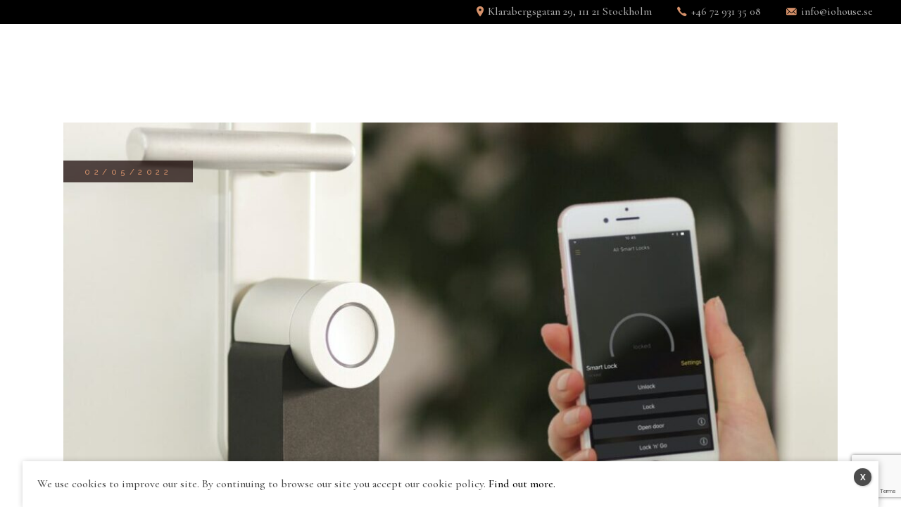

--- FILE ---
content_type: text/html; charset=UTF-8
request_url: https://iohouse.se/2022/05/02/in-todays-world-home-is-where-the-smart-is/
body_size: 20468
content:
<!DOCTYPE html>
<html lang="en-GB">
<head>
	<meta charset="UTF-8">
	<meta name="viewport" content="width=device-width, initial-scale=1, user-scalable=yes">
	<link rel="profile" href="https://gmpg.org/xfn/11">
	
			<link rel="pingback" href="https://iohouse.se/xmlrpc.php">
	
	<meta name='robots' content='index, follow, max-image-preview:large, max-snippet:-1, max-video-preview:-1' />

	<!-- This site is optimized with the Yoast SEO plugin v16.1.1 - https://yoast.com/wordpress/plugins/seo/ -->
	<title>IN TODAY’S WORLD, HOME IS WHERE THE SMART IS - iOhouse</title>
	<meta name="description" content="iOhouse creates autonomous premium living spaces that go above and beyond standard building experience." />
	<link rel="canonical" href="https://iohouse.se/2022/05/02/in-todays-world-home-is-where-the-smart-is/" />
	<meta property="og:locale" content="en_GB" />
	<meta property="og:type" content="article" />
	<meta property="og:title" content="IN TODAY’S WORLD, HOME IS WHERE THE SMART IS - iOhouse" />
	<meta property="og:description" content="iOhouse creates autonomous premium living spaces that go above and beyond standard building experience." />
	<meta property="og:url" content="https://iohouse.se/2022/05/02/in-todays-world-home-is-where-the-smart-is/" />
	<meta property="og:site_name" content="iOhouse" />
	<meta property="article:published_time" content="2022-05-02T06:01:00+00:00" />
	<meta property="article:modified_time" content="2022-05-02T19:25:48+00:00" />
	<meta property="og:image" content="https://iohouse.se/wp-content/uploads/2022/05/sebastian-scholz-nuki-IJkSskfEqrM-unsplash-1-e1651471772797-2-e1651519536880.jpg" />
	<meta property="og:image:width" content="1125" />
	<meta property="og:image:height" content="618" />
	<meta name="twitter:card" content="summary_large_image" />
	<meta name="twitter:label1" content="Written by">
	<meta name="twitter:data1" content="Mario Ojalo">
	<meta name="twitter:label2" content="Estimated reading time">
	<meta name="twitter:data2" content="3 minutes">
	<script type="application/ld+json" class="yoast-schema-graph">{"@context":"https://schema.org","@graph":[{"@type":"Organization","@id":"https://iohouse.se/#organization","name":"iOhouse","url":"https://iohouse.se/","sameAs":[],"logo":{"@type":"ImageObject","@id":"https://iohouse.se/#logo","inLanguage":"en-GB","url":"https://iohouse.se/wp-content/uploads/2020/12/iOhouse_logo_black.png","contentUrl":"https://iohouse.se/wp-content/uploads/2020/12/iOhouse_logo_black.png","width":512,"height":150,"caption":"iOhouse"},"image":{"@id":"https://iohouse.se/#logo"}},{"@type":"WebSite","@id":"https://iohouse.se/#website","url":"https://iohouse.se/","name":"iOhouse","description":"Innovative off-grid housing solutions","publisher":{"@id":"https://iohouse.se/#organization"},"potentialAction":[{"@type":"SearchAction","target":"https://iohouse.se/?s={search_term_string}","query-input":"required name=search_term_string"}],"inLanguage":"en-GB"},{"@type":"ImageObject","@id":"https://iohouse.se/2022/05/02/in-todays-world-home-is-where-the-smart-is/#primaryimage","inLanguage":"en-GB","url":"https://iohouse.se/wp-content/uploads/2022/05/sebastian-scholz-nuki-IJkSskfEqrM-unsplash-1-e1651471772797-2-e1651519536880.jpg","contentUrl":"https://iohouse.se/wp-content/uploads/2022/05/sebastian-scholz-nuki-IJkSskfEqrM-unsplash-1-e1651471772797-2-e1651519536880.jpg","width":1125,"height":618},{"@type":"WebPage","@id":"https://iohouse.se/2022/05/02/in-todays-world-home-is-where-the-smart-is/#webpage","url":"https://iohouse.se/2022/05/02/in-todays-world-home-is-where-the-smart-is/","name":"IN TODAY\u2019S WORLD, HOME IS WHERE THE SMART IS - iOhouse","isPartOf":{"@id":"https://iohouse.se/#website"},"primaryImageOfPage":{"@id":"https://iohouse.se/2022/05/02/in-todays-world-home-is-where-the-smart-is/#primaryimage"},"datePublished":"2022-05-02T06:01:00+00:00","dateModified":"2022-05-02T19:25:48+00:00","description":"iOhouse creates autonomous premium living spaces that go above and beyond standard building experience.","breadcrumb":{"@id":"https://iohouse.se/2022/05/02/in-todays-world-home-is-where-the-smart-is/#breadcrumb"},"inLanguage":"en-GB","potentialAction":[{"@type":"ReadAction","target":["https://iohouse.se/2022/05/02/in-todays-world-home-is-where-the-smart-is/"]}]},{"@type":"BreadcrumbList","@id":"https://iohouse.se/2022/05/02/in-todays-world-home-is-where-the-smart-is/#breadcrumb","itemListElement":[{"@type":"ListItem","position":1,"item":{"@type":"WebPage","@id":"https://iohouse.se/","url":"https://iohouse.se/","name":"Home"}},{"@type":"ListItem","position":2,"item":{"@type":"WebPage","@id":"https://iohouse.se/2022/05/02/in-todays-world-home-is-where-the-smart-is/","url":"https://iohouse.se/2022/05/02/in-todays-world-home-is-where-the-smart-is/","name":"IN TODAY\u2019S WORLD, HOME IS WHERE THE SMART IS"}}]},{"@type":"Article","@id":"https://iohouse.se/2022/05/02/in-todays-world-home-is-where-the-smart-is/#article","isPartOf":{"@id":"https://iohouse.se/2022/05/02/in-todays-world-home-is-where-the-smart-is/#webpage"},"author":{"@id":"https://iohouse.se/#/schema/person/e95a9625a19dd7218e5cf8ce8ce5106e"},"headline":"IN TODAY\u2019S WORLD, HOME IS WHERE THE SMART IS","datePublished":"2022-05-02T06:01:00+00:00","dateModified":"2022-05-02T19:25:48+00:00","mainEntityOfPage":{"@id":"https://iohouse.se/2022/05/02/in-todays-world-home-is-where-the-smart-is/#webpage"},"publisher":{"@id":"https://iohouse.se/#organization"},"image":{"@id":"https://iohouse.se/2022/05/02/in-todays-world-home-is-where-the-smart-is/#primaryimage"},"articleSection":"Blog","inLanguage":"en-GB"},{"@type":"Person","@id":"https://iohouse.se/#/schema/person/e95a9625a19dd7218e5cf8ce8ce5106e","name":"Mario Ojalo","image":{"@type":"ImageObject","@id":"https://iohouse.se/#personlogo","inLanguage":"en-GB","url":"https://secure.gravatar.com/avatar/473aa60f89f250f0aeb5186d97c9b68d6f22c0f91f8e3f1c13108a61632f974d?s=96&d=mm&r=g","contentUrl":"https://secure.gravatar.com/avatar/473aa60f89f250f0aeb5186d97c9b68d6f22c0f91f8e3f1c13108a61632f974d?s=96&d=mm&r=g","caption":"Mario Ojalo"}}]}</script>
	<!-- / Yoast SEO plugin. -->


<link rel='dns-prefetch' href='//www.google.com' />
<link rel='dns-prefetch' href='//fonts.googleapis.com' />
<link rel="alternate" type="application/rss+xml" title="iOhouse &raquo; Feed" href="https://iohouse.se/feed/" />
<link rel="alternate" type="application/rss+xml" title="iOhouse &raquo; Comments Feed" href="https://iohouse.se/comments/feed/" />
<link rel="alternate" type="application/rss+xml" title="iOhouse &raquo; IN TODAY’S WORLD, HOME IS WHERE THE SMART IS Comments Feed" href="https://iohouse.se/2022/05/02/in-todays-world-home-is-where-the-smart-is/feed/" />
<link rel="alternate" title="oEmbed (JSON)" type="application/json+oembed" href="https://iohouse.se/wp-json/oembed/1.0/embed?url=https%3A%2F%2Fiohouse.se%2F2022%2F05%2F02%2Fin-todays-world-home-is-where-the-smart-is%2F" />
<link rel="alternate" title="oEmbed (XML)" type="text/xml+oembed" href="https://iohouse.se/wp-json/oembed/1.0/embed?url=https%3A%2F%2Fiohouse.se%2F2022%2F05%2F02%2Fin-todays-world-home-is-where-the-smart-is%2F&#038;format=xml" />
<style id='wp-img-auto-sizes-contain-inline-css' type='text/css'>
img:is([sizes=auto i],[sizes^="auto," i]){contain-intrinsic-size:3000px 1500px}
/*# sourceURL=wp-img-auto-sizes-contain-inline-css */
</style>
<link rel='stylesheet' id='sb_instagram_styles-css' href='https://iohouse.se/wp-content/plugins/instagram-feed/css/sbi-styles.min.css?ver=2.9' type='text/css' media='all' />
<link rel='stylesheet' id='dripicons-css' href='https://iohouse.se/wp-content/plugins/hendon-core/inc/icons/dripicons/assets/css/dripicons.min.css?ver=6.9' type='text/css' media='all' />
<link rel='stylesheet' id='elegant-icons-css' href='https://iohouse.se/wp-content/plugins/hendon-core/inc/icons/elegant-icons/assets/css/elegant-icons.min.css?ver=6.9' type='text/css' media='all' />
<link rel='stylesheet' id='font-awesome-css' href='https://iohouse.se/wp-content/plugins/hendon-core/inc/icons/font-awesome/assets/css/all.min.css?ver=6.9' type='text/css' media='all' />
<link rel='stylesheet' id='ionicons-css' href='https://iohouse.se/wp-content/plugins/hendon-core/inc/icons/ionicons/assets/css/ionicons.min.css?ver=6.9' type='text/css' media='all' />
<link rel='stylesheet' id='linea-icons-css' href='https://iohouse.se/wp-content/plugins/hendon-core/inc/icons/linea-icons/assets/css/linea-icons.min.css?ver=6.9' type='text/css' media='all' />
<link rel='stylesheet' id='linear-icons-css' href='https://iohouse.se/wp-content/plugins/hendon-core/inc/icons/linear-icons/assets/css/linear-icons.min.css?ver=6.9' type='text/css' media='all' />
<link rel='stylesheet' id='material-icons-css' href='https://fonts.googleapis.com/icon?family=Material+Icons&#038;ver=6.9' type='text/css' media='all' />
<link rel='stylesheet' id='simple-line-icons-css' href='https://iohouse.se/wp-content/plugins/hendon-core/inc/icons/simple-line-icons/assets/css/simple-line-icons.min.css?ver=6.9' type='text/css' media='all' />
<style id='wp-emoji-styles-inline-css' type='text/css'>

	img.wp-smiley, img.emoji {
		display: inline !important;
		border: none !important;
		box-shadow: none !important;
		height: 1em !important;
		width: 1em !important;
		margin: 0 0.07em !important;
		vertical-align: -0.1em !important;
		background: none !important;
		padding: 0 !important;
	}
/*# sourceURL=wp-emoji-styles-inline-css */
</style>
<style id='wp-block-library-inline-css' type='text/css'>
:root{--wp-block-synced-color:#7a00df;--wp-block-synced-color--rgb:122,0,223;--wp-bound-block-color:var(--wp-block-synced-color);--wp-editor-canvas-background:#ddd;--wp-admin-theme-color:#007cba;--wp-admin-theme-color--rgb:0,124,186;--wp-admin-theme-color-darker-10:#006ba1;--wp-admin-theme-color-darker-10--rgb:0,107,160.5;--wp-admin-theme-color-darker-20:#005a87;--wp-admin-theme-color-darker-20--rgb:0,90,135;--wp-admin-border-width-focus:2px}@media (min-resolution:192dpi){:root{--wp-admin-border-width-focus:1.5px}}.wp-element-button{cursor:pointer}:root .has-very-light-gray-background-color{background-color:#eee}:root .has-very-dark-gray-background-color{background-color:#313131}:root .has-very-light-gray-color{color:#eee}:root .has-very-dark-gray-color{color:#313131}:root .has-vivid-green-cyan-to-vivid-cyan-blue-gradient-background{background:linear-gradient(135deg,#00d084,#0693e3)}:root .has-purple-crush-gradient-background{background:linear-gradient(135deg,#34e2e4,#4721fb 50%,#ab1dfe)}:root .has-hazy-dawn-gradient-background{background:linear-gradient(135deg,#faaca8,#dad0ec)}:root .has-subdued-olive-gradient-background{background:linear-gradient(135deg,#fafae1,#67a671)}:root .has-atomic-cream-gradient-background{background:linear-gradient(135deg,#fdd79a,#004a59)}:root .has-nightshade-gradient-background{background:linear-gradient(135deg,#330968,#31cdcf)}:root .has-midnight-gradient-background{background:linear-gradient(135deg,#020381,#2874fc)}:root{--wp--preset--font-size--normal:16px;--wp--preset--font-size--huge:42px}.has-regular-font-size{font-size:1em}.has-larger-font-size{font-size:2.625em}.has-normal-font-size{font-size:var(--wp--preset--font-size--normal)}.has-huge-font-size{font-size:var(--wp--preset--font-size--huge)}.has-text-align-center{text-align:center}.has-text-align-left{text-align:left}.has-text-align-right{text-align:right}.has-fit-text{white-space:nowrap!important}#end-resizable-editor-section{display:none}.aligncenter{clear:both}.items-justified-left{justify-content:flex-start}.items-justified-center{justify-content:center}.items-justified-right{justify-content:flex-end}.items-justified-space-between{justify-content:space-between}.screen-reader-text{border:0;clip-path:inset(50%);height:1px;margin:-1px;overflow:hidden;padding:0;position:absolute;width:1px;word-wrap:normal!important}.screen-reader-text:focus{background-color:#ddd;clip-path:none;color:#444;display:block;font-size:1em;height:auto;left:5px;line-height:normal;padding:15px 23px 14px;text-decoration:none;top:5px;width:auto;z-index:100000}html :where(.has-border-color){border-style:solid}html :where([style*=border-top-color]){border-top-style:solid}html :where([style*=border-right-color]){border-right-style:solid}html :where([style*=border-bottom-color]){border-bottom-style:solid}html :where([style*=border-left-color]){border-left-style:solid}html :where([style*=border-width]){border-style:solid}html :where([style*=border-top-width]){border-top-style:solid}html :where([style*=border-right-width]){border-right-style:solid}html :where([style*=border-bottom-width]){border-bottom-style:solid}html :where([style*=border-left-width]){border-left-style:solid}html :where(img[class*=wp-image-]){height:auto;max-width:100%}:where(figure){margin:0 0 1em}html :where(.is-position-sticky){--wp-admin--admin-bar--position-offset:var(--wp-admin--admin-bar--height,0px)}@media screen and (max-width:600px){html :where(.is-position-sticky){--wp-admin--admin-bar--position-offset:0px}}

/*# sourceURL=wp-block-library-inline-css */
</style><style id='wp-block-heading-inline-css' type='text/css'>
h1:where(.wp-block-heading).has-background,h2:where(.wp-block-heading).has-background,h3:where(.wp-block-heading).has-background,h4:where(.wp-block-heading).has-background,h5:where(.wp-block-heading).has-background,h6:where(.wp-block-heading).has-background{padding:1.25em 2.375em}h1.has-text-align-left[style*=writing-mode]:where([style*=vertical-lr]),h1.has-text-align-right[style*=writing-mode]:where([style*=vertical-rl]),h2.has-text-align-left[style*=writing-mode]:where([style*=vertical-lr]),h2.has-text-align-right[style*=writing-mode]:where([style*=vertical-rl]),h3.has-text-align-left[style*=writing-mode]:where([style*=vertical-lr]),h3.has-text-align-right[style*=writing-mode]:where([style*=vertical-rl]),h4.has-text-align-left[style*=writing-mode]:where([style*=vertical-lr]),h4.has-text-align-right[style*=writing-mode]:where([style*=vertical-rl]),h5.has-text-align-left[style*=writing-mode]:where([style*=vertical-lr]),h5.has-text-align-right[style*=writing-mode]:where([style*=vertical-rl]),h6.has-text-align-left[style*=writing-mode]:where([style*=vertical-lr]),h6.has-text-align-right[style*=writing-mode]:where([style*=vertical-rl]){rotate:180deg}
/*# sourceURL=https://iohouse.se/wp-includes/blocks/heading/style.min.css */
</style>
<style id='wp-block-paragraph-inline-css' type='text/css'>
.is-small-text{font-size:.875em}.is-regular-text{font-size:1em}.is-large-text{font-size:2.25em}.is-larger-text{font-size:3em}.has-drop-cap:not(:focus):first-letter{float:left;font-size:8.4em;font-style:normal;font-weight:100;line-height:.68;margin:.05em .1em 0 0;text-transform:uppercase}body.rtl .has-drop-cap:not(:focus):first-letter{float:none;margin-left:.1em}p.has-drop-cap.has-background{overflow:hidden}:root :where(p.has-background){padding:1.25em 2.375em}:where(p.has-text-color:not(.has-link-color)) a{color:inherit}p.has-text-align-left[style*="writing-mode:vertical-lr"],p.has-text-align-right[style*="writing-mode:vertical-rl"]{rotate:180deg}
/*# sourceURL=https://iohouse.se/wp-includes/blocks/paragraph/style.min.css */
</style>
<style id='global-styles-inline-css' type='text/css'>
:root{--wp--preset--aspect-ratio--square: 1;--wp--preset--aspect-ratio--4-3: 4/3;--wp--preset--aspect-ratio--3-4: 3/4;--wp--preset--aspect-ratio--3-2: 3/2;--wp--preset--aspect-ratio--2-3: 2/3;--wp--preset--aspect-ratio--16-9: 16/9;--wp--preset--aspect-ratio--9-16: 9/16;--wp--preset--color--black: #000000;--wp--preset--color--cyan-bluish-gray: #abb8c3;--wp--preset--color--white: #ffffff;--wp--preset--color--pale-pink: #f78da7;--wp--preset--color--vivid-red: #cf2e2e;--wp--preset--color--luminous-vivid-orange: #ff6900;--wp--preset--color--luminous-vivid-amber: #fcb900;--wp--preset--color--light-green-cyan: #7bdcb5;--wp--preset--color--vivid-green-cyan: #00d084;--wp--preset--color--pale-cyan-blue: #8ed1fc;--wp--preset--color--vivid-cyan-blue: #0693e3;--wp--preset--color--vivid-purple: #9b51e0;--wp--preset--gradient--vivid-cyan-blue-to-vivid-purple: linear-gradient(135deg,rgb(6,147,227) 0%,rgb(155,81,224) 100%);--wp--preset--gradient--light-green-cyan-to-vivid-green-cyan: linear-gradient(135deg,rgb(122,220,180) 0%,rgb(0,208,130) 100%);--wp--preset--gradient--luminous-vivid-amber-to-luminous-vivid-orange: linear-gradient(135deg,rgb(252,185,0) 0%,rgb(255,105,0) 100%);--wp--preset--gradient--luminous-vivid-orange-to-vivid-red: linear-gradient(135deg,rgb(255,105,0) 0%,rgb(207,46,46) 100%);--wp--preset--gradient--very-light-gray-to-cyan-bluish-gray: linear-gradient(135deg,rgb(238,238,238) 0%,rgb(169,184,195) 100%);--wp--preset--gradient--cool-to-warm-spectrum: linear-gradient(135deg,rgb(74,234,220) 0%,rgb(151,120,209) 20%,rgb(207,42,186) 40%,rgb(238,44,130) 60%,rgb(251,105,98) 80%,rgb(254,248,76) 100%);--wp--preset--gradient--blush-light-purple: linear-gradient(135deg,rgb(255,206,236) 0%,rgb(152,150,240) 100%);--wp--preset--gradient--blush-bordeaux: linear-gradient(135deg,rgb(254,205,165) 0%,rgb(254,45,45) 50%,rgb(107,0,62) 100%);--wp--preset--gradient--luminous-dusk: linear-gradient(135deg,rgb(255,203,112) 0%,rgb(199,81,192) 50%,rgb(65,88,208) 100%);--wp--preset--gradient--pale-ocean: linear-gradient(135deg,rgb(255,245,203) 0%,rgb(182,227,212) 50%,rgb(51,167,181) 100%);--wp--preset--gradient--electric-grass: linear-gradient(135deg,rgb(202,248,128) 0%,rgb(113,206,126) 100%);--wp--preset--gradient--midnight: linear-gradient(135deg,rgb(2,3,129) 0%,rgb(40,116,252) 100%);--wp--preset--font-size--small: 13px;--wp--preset--font-size--medium: 20px;--wp--preset--font-size--large: 36px;--wp--preset--font-size--x-large: 42px;--wp--preset--spacing--20: 0.44rem;--wp--preset--spacing--30: 0.67rem;--wp--preset--spacing--40: 1rem;--wp--preset--spacing--50: 1.5rem;--wp--preset--spacing--60: 2.25rem;--wp--preset--spacing--70: 3.38rem;--wp--preset--spacing--80: 5.06rem;--wp--preset--shadow--natural: 6px 6px 9px rgba(0, 0, 0, 0.2);--wp--preset--shadow--deep: 12px 12px 50px rgba(0, 0, 0, 0.4);--wp--preset--shadow--sharp: 6px 6px 0px rgba(0, 0, 0, 0.2);--wp--preset--shadow--outlined: 6px 6px 0px -3px rgb(255, 255, 255), 6px 6px rgb(0, 0, 0);--wp--preset--shadow--crisp: 6px 6px 0px rgb(0, 0, 0);}:where(.is-layout-flex){gap: 0.5em;}:where(.is-layout-grid){gap: 0.5em;}body .is-layout-flex{display: flex;}.is-layout-flex{flex-wrap: wrap;align-items: center;}.is-layout-flex > :is(*, div){margin: 0;}body .is-layout-grid{display: grid;}.is-layout-grid > :is(*, div){margin: 0;}:where(.wp-block-columns.is-layout-flex){gap: 2em;}:where(.wp-block-columns.is-layout-grid){gap: 2em;}:where(.wp-block-post-template.is-layout-flex){gap: 1.25em;}:where(.wp-block-post-template.is-layout-grid){gap: 1.25em;}.has-black-color{color: var(--wp--preset--color--black) !important;}.has-cyan-bluish-gray-color{color: var(--wp--preset--color--cyan-bluish-gray) !important;}.has-white-color{color: var(--wp--preset--color--white) !important;}.has-pale-pink-color{color: var(--wp--preset--color--pale-pink) !important;}.has-vivid-red-color{color: var(--wp--preset--color--vivid-red) !important;}.has-luminous-vivid-orange-color{color: var(--wp--preset--color--luminous-vivid-orange) !important;}.has-luminous-vivid-amber-color{color: var(--wp--preset--color--luminous-vivid-amber) !important;}.has-light-green-cyan-color{color: var(--wp--preset--color--light-green-cyan) !important;}.has-vivid-green-cyan-color{color: var(--wp--preset--color--vivid-green-cyan) !important;}.has-pale-cyan-blue-color{color: var(--wp--preset--color--pale-cyan-blue) !important;}.has-vivid-cyan-blue-color{color: var(--wp--preset--color--vivid-cyan-blue) !important;}.has-vivid-purple-color{color: var(--wp--preset--color--vivid-purple) !important;}.has-black-background-color{background-color: var(--wp--preset--color--black) !important;}.has-cyan-bluish-gray-background-color{background-color: var(--wp--preset--color--cyan-bluish-gray) !important;}.has-white-background-color{background-color: var(--wp--preset--color--white) !important;}.has-pale-pink-background-color{background-color: var(--wp--preset--color--pale-pink) !important;}.has-vivid-red-background-color{background-color: var(--wp--preset--color--vivid-red) !important;}.has-luminous-vivid-orange-background-color{background-color: var(--wp--preset--color--luminous-vivid-orange) !important;}.has-luminous-vivid-amber-background-color{background-color: var(--wp--preset--color--luminous-vivid-amber) !important;}.has-light-green-cyan-background-color{background-color: var(--wp--preset--color--light-green-cyan) !important;}.has-vivid-green-cyan-background-color{background-color: var(--wp--preset--color--vivid-green-cyan) !important;}.has-pale-cyan-blue-background-color{background-color: var(--wp--preset--color--pale-cyan-blue) !important;}.has-vivid-cyan-blue-background-color{background-color: var(--wp--preset--color--vivid-cyan-blue) !important;}.has-vivid-purple-background-color{background-color: var(--wp--preset--color--vivid-purple) !important;}.has-black-border-color{border-color: var(--wp--preset--color--black) !important;}.has-cyan-bluish-gray-border-color{border-color: var(--wp--preset--color--cyan-bluish-gray) !important;}.has-white-border-color{border-color: var(--wp--preset--color--white) !important;}.has-pale-pink-border-color{border-color: var(--wp--preset--color--pale-pink) !important;}.has-vivid-red-border-color{border-color: var(--wp--preset--color--vivid-red) !important;}.has-luminous-vivid-orange-border-color{border-color: var(--wp--preset--color--luminous-vivid-orange) !important;}.has-luminous-vivid-amber-border-color{border-color: var(--wp--preset--color--luminous-vivid-amber) !important;}.has-light-green-cyan-border-color{border-color: var(--wp--preset--color--light-green-cyan) !important;}.has-vivid-green-cyan-border-color{border-color: var(--wp--preset--color--vivid-green-cyan) !important;}.has-pale-cyan-blue-border-color{border-color: var(--wp--preset--color--pale-cyan-blue) !important;}.has-vivid-cyan-blue-border-color{border-color: var(--wp--preset--color--vivid-cyan-blue) !important;}.has-vivid-purple-border-color{border-color: var(--wp--preset--color--vivid-purple) !important;}.has-vivid-cyan-blue-to-vivid-purple-gradient-background{background: var(--wp--preset--gradient--vivid-cyan-blue-to-vivid-purple) !important;}.has-light-green-cyan-to-vivid-green-cyan-gradient-background{background: var(--wp--preset--gradient--light-green-cyan-to-vivid-green-cyan) !important;}.has-luminous-vivid-amber-to-luminous-vivid-orange-gradient-background{background: var(--wp--preset--gradient--luminous-vivid-amber-to-luminous-vivid-orange) !important;}.has-luminous-vivid-orange-to-vivid-red-gradient-background{background: var(--wp--preset--gradient--luminous-vivid-orange-to-vivid-red) !important;}.has-very-light-gray-to-cyan-bluish-gray-gradient-background{background: var(--wp--preset--gradient--very-light-gray-to-cyan-bluish-gray) !important;}.has-cool-to-warm-spectrum-gradient-background{background: var(--wp--preset--gradient--cool-to-warm-spectrum) !important;}.has-blush-light-purple-gradient-background{background: var(--wp--preset--gradient--blush-light-purple) !important;}.has-blush-bordeaux-gradient-background{background: var(--wp--preset--gradient--blush-bordeaux) !important;}.has-luminous-dusk-gradient-background{background: var(--wp--preset--gradient--luminous-dusk) !important;}.has-pale-ocean-gradient-background{background: var(--wp--preset--gradient--pale-ocean) !important;}.has-electric-grass-gradient-background{background: var(--wp--preset--gradient--electric-grass) !important;}.has-midnight-gradient-background{background: var(--wp--preset--gradient--midnight) !important;}.has-small-font-size{font-size: var(--wp--preset--font-size--small) !important;}.has-medium-font-size{font-size: var(--wp--preset--font-size--medium) !important;}.has-large-font-size{font-size: var(--wp--preset--font-size--large) !important;}.has-x-large-font-size{font-size: var(--wp--preset--font-size--x-large) !important;}
/*# sourceURL=global-styles-inline-css */
</style>

<style id='classic-theme-styles-inline-css' type='text/css'>
/*! This file is auto-generated */
.wp-block-button__link{color:#fff;background-color:#32373c;border-radius:9999px;box-shadow:none;text-decoration:none;padding:calc(.667em + 2px) calc(1.333em + 2px);font-size:1.125em}.wp-block-file__button{background:#32373c;color:#fff;text-decoration:none}
/*# sourceURL=/wp-includes/css/classic-themes.min.css */
</style>
<link rel='stylesheet' id='contact-form-7-css' href='https://iohouse.se/wp-content/plugins/contact-form-7/includes/css/styles.css?ver=5.4' type='text/css' media='all' />
<link rel='stylesheet' id='ctf_styles-css' href='https://iohouse.se/wp-content/plugins/custom-twitter-feeds/css/ctf-styles.min.css?ver=1.8' type='text/css' media='all' />
<link rel='stylesheet' id='geotarget-css' href='https://iohouse.se/wp-content/plugins/geotargeting/public/css/geotarget-public.css?ver=1.3.5' type='text/css' media='all' />
<link rel='stylesheet' id='image-map-pro-dist-css-css' href='https://iohouse.se/wp-content/plugins/image-map-pro-wordpress/css/image-map-pro.min.css?ver=5.3.2' type='text/css' media='' />
<link rel='stylesheet' id='rs-plugin-settings-css' href='https://iohouse.se/wp-content/plugins/revslider/public/assets/css/rs6.css?ver=6.2.22' type='text/css' media='all' />
<style id='rs-plugin-settings-inline-css' type='text/css'>
#rs-demo-id {}
/*# sourceURL=rs-plugin-settings-inline-css */
</style>
<link rel='stylesheet' id='select2-css' href='https://iohouse.se/wp-content/plugins/qode-framework/inc/common/assets/plugins/select2/select2.min.css?ver=6.9' type='text/css' media='all' />
<link rel='stylesheet' id='hendon-core-dashboard-style-css' href='https://iohouse.se/wp-content/plugins/hendon-core/inc/core-dashboard/assets/css/core-dashboard.min.css?ver=6.9' type='text/css' media='all' />
<link rel='stylesheet' id='perfect-scrollbar-css' href='https://iohouse.se/wp-content/plugins/hendon-core/assets/plugins/perfect-scrollbar/perfect-scrollbar.css?ver=6.9' type='text/css' media='all' />
<link rel='stylesheet' id='swiper-css' href='https://iohouse.se/wp-content/themes/hendon/assets/plugins/swiper/swiper.min.css?ver=6.9' type='text/css' media='all' />
<link rel='stylesheet' id='hendon-main-css' href='https://iohouse.se/wp-content/themes/hendon/assets/css/main.min.css?ver=6.9' type='text/css' media='all' />
<link rel='stylesheet' id='hendon-core-style-css' href='https://iohouse.se/wp-content/plugins/hendon-core/assets/css/hendon-core.min.css?ver=6.9' type='text/css' media='all' />
<link rel='stylesheet' id='wppopups-base-css' href='https://iohouse.se/wp-content/plugins/wp-popups-lite/src/assets/css/wppopups-base.css?ver=2.1.4.2' type='text/css' media='all' />
<link rel='stylesheet' id='magnific-popup-css' href='https://iohouse.se/wp-content/themes/hendon/assets/plugins/magnific-popup/magnific-popup.css?ver=6.9' type='text/css' media='all' />
<link rel='stylesheet' id='hendon-google-fonts-css' href='https://fonts.googleapis.com/css?family=Cormorant+Garamond%3A300%2C400%2C500%2C600%2C700%7CRaleway%3A300%2C400%2C500%2C600%2C700&#038;subset=latin-ext&#038;ver=1.0.0' type='text/css' media='all' />
<link rel='stylesheet' id='hendon-style-css' href='https://iohouse.se/wp-content/themes/hendon/style.css?ver=6.9' type='text/css' media='all' />
<style id='hendon-style-inline-css' type='text/css'>
#qodef-page-outer { margin-top: -100px;}#qodef-page-footer-bottom-area { background-color: #19130b;}body { background-repeat: no-repeat;}#qodef-top-area { background-color: #000000;height: 34px;}#qodef-page-spinner .qodef-m-inner { background-color: #1c0a09;color: rgba(194,133,98,0.3);}.qodef-page-title { height: 700px;}@media only screen and (max-width: 1024px) { .qodef-page-title { height: 400px;}}.qodef-header--standard #qodef-page-header { background-color: rgba(255,255,255,0);}@media only screen and (max-width: 768px){h1 { font-size: 80px;}}@media only screen and (max-width: 680px){h1 { font-size: 41px;}h2 { font-size: 40px;}h3 { font-size: 33px;}h4 { font-size: 25px;}}
/*# sourceURL=hendon-style-inline-css */
</style>
<link rel='stylesheet' id='popup-maker-site-css' href='//iohouse.se/wp-content/uploads/pum/pum-site-styles.css?generated=1618516242&#038;ver=1.16.1' type='text/css' media='all' />
<script type="text/javascript" src="https://iohouse.se/wp-includes/js/jquery/jquery.min.js?ver=3.7.1" id="jquery-core-js"></script>
<script type="text/javascript" src="https://iohouse.se/wp-includes/js/jquery/jquery-migrate.min.js?ver=3.4.1" id="jquery-migrate-js"></script>
<script type="text/javascript" src="https://iohouse.se/wp-content/plugins/geotargeting/public/js/geotarget-public.js?ver=1.3.5" id="geotarget-js"></script>
<script type="text/javascript" src="https://iohouse.se/wp-content/plugins/geotargeting/public/js/ddslick.js?ver=1.3.5" id="geot-slick-js"></script>
<script type="text/javascript" src="https://iohouse.se/wp-content/plugins/revslider/public/assets/js/rbtools.min.js?ver=6.2.22" id="tp-tools-js"></script>
<script type="text/javascript" src="https://iohouse.se/wp-content/plugins/revslider/public/assets/js/rs6.min.js?ver=6.2.22" id="revmin-js"></script>
<link rel="https://api.w.org/" href="https://iohouse.se/wp-json/" /><link rel="alternate" title="JSON" type="application/json" href="https://iohouse.se/wp-json/wp/v2/posts/5775" /><link rel="EditURI" type="application/rsd+xml" title="RSD" href="https://iohouse.se/xmlrpc.php?rsd" />
<meta name="generator" content="WordPress 6.9" />
<link rel='shortlink' href='https://iohouse.se/?p=5775' />
<!-- Global site tag (gtag.js) - Google Analytics -->
<script async src="https://www.googletagmanager.com/gtag/js?id=UA-108169285-1"></script>
<script>
  window.dataLayer = window.dataLayer || [];
  function gtag(){dataLayer.push(arguments);}
  gtag('js', new Date());

  gtag('config', 'UA-108169285-1');
</script>
<!-- Facebook Pixel Code -->
<script type='text/javascript'>
!function(f,b,e,v,n,t,s){if(f.fbq)return;n=f.fbq=function(){n.callMethod?
n.callMethod.apply(n,arguments):n.queue.push(arguments)};if(!f._fbq)f._fbq=n;
n.push=n;n.loaded=!0;n.version='2.0';n.queue=[];t=b.createElement(e);t.async=!0;
t.src=v;s=b.getElementsByTagName(e)[0];s.parentNode.insertBefore(t,s)}(window,
document,'script','https://connect.facebook.net/en_US/fbevents.js');
</script>
<!-- End Facebook Pixel Code -->
<script type='text/javascript'>
  fbq('init', '128302274683477', {}, {
    "agent": "wordpress-6.9-3.0.5"
});
</script><script type='text/javascript'>
  fbq('track', 'PageView', []);
</script>
<!-- Facebook Pixel Code -->
<noscript>
<img height="1" width="1" style="display:none" alt="fbpx"
src="https://www.facebook.com/tr?id=128302274683477&ev=PageView&noscript=1" />
</noscript>
<!-- End Facebook Pixel Code -->
<meta name="generator" content="Powered by Slider Revolution 6.2.22 - responsive, Mobile-Friendly Slider Plugin for WordPress with comfortable drag and drop interface." />
<link rel="icon" href="https://iohouse.se/wp-content/uploads/2021/04/cropped-icon-32x32.png" sizes="32x32" />
<link rel="icon" href="https://iohouse.se/wp-content/uploads/2021/04/cropped-icon-192x192.png" sizes="192x192" />
<link rel="apple-touch-icon" href="https://iohouse.se/wp-content/uploads/2021/04/cropped-icon-180x180.png" />
<meta name="msapplication-TileImage" content="https://iohouse.se/wp-content/uploads/2021/04/cropped-icon-270x270.png" />
<script type="text/javascript">function setREVStartSize(e){
			//window.requestAnimationFrame(function() {				 
				window.RSIW = window.RSIW===undefined ? window.innerWidth : window.RSIW;	
				window.RSIH = window.RSIH===undefined ? window.innerHeight : window.RSIH;	
				try {								
					var pw = document.getElementById(e.c).parentNode.offsetWidth,
						newh;
					pw = pw===0 || isNaN(pw) ? window.RSIW : pw;
					e.tabw = e.tabw===undefined ? 0 : parseInt(e.tabw);
					e.thumbw = e.thumbw===undefined ? 0 : parseInt(e.thumbw);
					e.tabh = e.tabh===undefined ? 0 : parseInt(e.tabh);
					e.thumbh = e.thumbh===undefined ? 0 : parseInt(e.thumbh);
					e.tabhide = e.tabhide===undefined ? 0 : parseInt(e.tabhide);
					e.thumbhide = e.thumbhide===undefined ? 0 : parseInt(e.thumbhide);
					e.mh = e.mh===undefined || e.mh=="" || e.mh==="auto" ? 0 : parseInt(e.mh,0);		
					if(e.layout==="fullscreen" || e.l==="fullscreen") 						
						newh = Math.max(e.mh,window.RSIH);					
					else{					
						e.gw = Array.isArray(e.gw) ? e.gw : [e.gw];
						for (var i in e.rl) if (e.gw[i]===undefined || e.gw[i]===0) e.gw[i] = e.gw[i-1];					
						e.gh = e.el===undefined || e.el==="" || (Array.isArray(e.el) && e.el.length==0)? e.gh : e.el;
						e.gh = Array.isArray(e.gh) ? e.gh : [e.gh];
						for (var i in e.rl) if (e.gh[i]===undefined || e.gh[i]===0) e.gh[i] = e.gh[i-1];
											
						var nl = new Array(e.rl.length),
							ix = 0,						
							sl;					
						e.tabw = e.tabhide>=pw ? 0 : e.tabw;
						e.thumbw = e.thumbhide>=pw ? 0 : e.thumbw;
						e.tabh = e.tabhide>=pw ? 0 : e.tabh;
						e.thumbh = e.thumbhide>=pw ? 0 : e.thumbh;					
						for (var i in e.rl) nl[i] = e.rl[i]<window.RSIW ? 0 : e.rl[i];
						sl = nl[0];									
						for (var i in nl) if (sl>nl[i] && nl[i]>0) { sl = nl[i]; ix=i;}															
						var m = pw>(e.gw[ix]+e.tabw+e.thumbw) ? 1 : (pw-(e.tabw+e.thumbw)) / (e.gw[ix]);					
						newh =  (e.gh[ix] * m) + (e.tabh + e.thumbh);
					}				
					if(window.rs_init_css===undefined) window.rs_init_css = document.head.appendChild(document.createElement("style"));					
					document.getElementById(e.c).height = newh+"px";
					window.rs_init_css.innerHTML += "#"+e.c+"_wrapper { height: "+newh+"px }";				
				} catch(e){
					console.log("Failure at Presize of Slider:" + e)
				}					   
			//});
		  };</script>
		<style type="text/css" id="wp-custom-css">
			#qodef-back-to-top {
    bottom: 90px;
}

/* Lang switch*/

.menu-item-5698 .qodef-menu-item-text {

} 

/* Subscribe to newsletter button colors */

.qodef-button.qodef-layout--outlined .qodef-border-holder {
	border-color: rgba(255,255,255,.5);
}

.qodef-button.qodef-layout--borders-animated.qodef-layout--outlined .qodef-bottom-border, .qodef-button.qodef-layout--borders-animated.qodef-layout--outlined .qodef-left-border, .qodef-button.qodef-layout--borders-animated.qodef-layout--outlined .qodef-right-border, .qodef-button.qodef-layout--borders-animated.qodef-layout--outlined .qodef-top-border {
    background-color: #fff;
}

.qodef-button.qodef-layout--outlined,
.qodef-button.qodef-layout--outlined:hover {
    color: #fff;
    border: 1px solid #fff;
}
/* Media image display bug */

.qodef-blog .qodef-blog-item .qodef-e-media-image  {
	display: block!important;
}

/*  Media */

.qodef-blog .qodef-blog-item .qodef-e-media .qodef-e-info-date {
	background-color: #1c0a09bd;
	pointer-events: none;
}

/* body */

body {
	min-width: 360px;
}

/* Elementor lightbox */

.elementor-swiper-button {
	color: #c28562;
}

/* Gallery dots */

.flex-control-nav.wpmf-control-nav li {
    line-height: 0px;
}

/* Gallery */

.gallery .gallery-item {
    margin-top: 0!important;
}

.icon-chevron-right:hover {
    color: #c28562!important;
}

/* 404 */

.error404 #qodef-page-outer {
    background-repeat: no-repeat;
    background-size: cover;
}

/* Contact form */

.wpcf7 form.sent .wpcf7-response-output {
    display: inline-block;
}

/* Video */

.wp-playlist {
    border: 0!important;
    padding: 0!important;
}

/* Tabs */

.qodef-tabs-navigation {
	padding: 10px!important;
}

/* Testimonial image */

.testimonials .qodef-e-media-image img {
	border-radius: 50%!important;
	border: 1px solid #eeeeee;
}

/* Slider Revolution slides */

rs-sbg {
	background-position: 50% 50%!important;
}

/* WP gallery fixed ratio */

.gallery .gallery-icon {
	  border: 2px solid white;
	  display: block;
    position: relative;
    width: 100%;
    height: 100%;
    padding-bottom: 55.6666666%;
}
.gallery .gallery-icon a {
		overflow: hidden;
    position: absolute;
    display: block;
    height: 100%;
    width: 100%;
}

.gallery .gallery-icon img {
	  display: block;
	  max-width: 100%;
		width: auto;
    position: absolute;
    left: 0;
    right: 0;
    top: 0;
    bottom: 0;
    margin: auto;
}		</style>
		</head>
<body class="wp-singular post-template-default single single-post postid-5775 single-format-standard wp-theme-hendon qode-framework-1.1.3 qodef-age-verification--opened qodef-back-to-top--enabled  qodef-content-grid-1300 qodef-header--light qodef-header--standard qodef-header-appearance--none qodef-mobile-header--standard qodef-drop-down-second--full-width qodef-drop-down-second--animate-height hendon-core-1.0.1 hendon-1.1 qodef-header-standard--right qodef-search--covers-header elementor-default elementor-kit-6" itemscope itemtype="https://schema.org/WebPage">
		<div id="qodef-page-wrapper" class="">
			<div id="qodef-top-area">
		
							<div class="qodef-widget-holder qodef-top-area-left">
					<div id="custom_html-3" class="widget_text widget widget_custom_html qodef-top-bar-widget"><div class="textwidget custom-html-widget"><p style="color: #afafaf; font-size: 16px;"></p></div></div>				</div>
					
							<div class="qodef-widget-holder qodef-top-area-right">
					<div id="hendon_core_icon_list_item-2" class="widget widget_hendon_core_icon_list_item qodef-top-bar-widget"><div class="qodef-icon-list-item qodef-icon--icon-pack" >
	<p class="qodef-e-title" style="color: #afafaf">
					<span class="qodef-e-title-inner">
				<span class="qodef-shortcode qodef-m  qodef-icon-holder qodef-size--default qodef-layout--normal"  >	        <span class="qodef-icon-ionicons ion-ios-pin qodef-icon qodef-e" style="color: #d7926b" ></span>    </span>				<span class="qodef-e-title-text">Klarabergsgatan 29, 111 21 Stockholm</span>
			</span>
			</p>
</div></div><div id="hendon_core_icon_list_item-3" class="widget widget_hendon_core_icon_list_item qodef-top-bar-widget"><div class="qodef-icon-list-item qodef-icon--icon-pack" >
	<p class="qodef-e-title" style="color: #afafaf">
					<a itemprop="url" href="tel:46729313508" target="_self">
					<span class="qodef-e-title-inner">
				<span class="qodef-shortcode qodef-m  qodef-icon-holder qodef-size--default qodef-layout--normal"  >	        <span class="qodef-icon-ionicons ion-ios-call qodef-icon qodef-e" style="color: #d7926b" ></span>    </span>				<span class="qodef-e-title-text">+46 72 931 35 08</span>
			</span>
					</a>
			</p>
</div></div><div id="hendon_core_icon_list_item-4" class="widget widget_hendon_core_icon_list_item qodef-top-bar-widget"><div class="qodef-icon-list-item qodef-icon--icon-pack" >
	<p class="qodef-e-title" style="color: #afafaf">
					<a itemprop="url" href="mailto:info@iohouse.se" target="_self">
					<span class="qodef-e-title-inner">
				<span class="qodef-shortcode qodef-m  qodef-icon-holder qodef-size--default qodef-layout--normal"  >	        <span class="qodef-icon-ionicons ion-ios-mail qodef-icon qodef-e" style="color: #d7926b" ></span>    </span>				<span class="qodef-e-title-text">info@iohouse.se</span>
			</span>
					</a>
			</p>
</div></div>				</div>
					
			</div>
<header id="qodef-page-header">
		<div id="qodef-page-header-inner" >
		<a itemprop="url" class="qodef-header-logo-link qodef-height--set" href="https://iohouse.se/" style="height:60px" rel="home">
	<img width="512" height="150" src="https://iohouse.se/wp-content/uploads/2020/12/iOhouse_logo_black.png" class="qodef-header-logo-image qodef--main" alt="logo main" itemprop="image" srcset="https://iohouse.se/wp-content/uploads/2020/12/iOhouse_logo_black.png 512w, https://iohouse.se/wp-content/uploads/2020/12/iOhouse_logo_black-300x88.png 300w" sizes="(max-width: 512px) 100vw, 512px" />	<img width="512" height="150" src="https://iohouse.se/wp-content/uploads/2020/12/iOhouse_logo_black.png" class="qodef-header-logo-image qodef--dark" alt="logo dark" itemprop="image" srcset="https://iohouse.se/wp-content/uploads/2020/12/iOhouse_logo_black.png 512w, https://iohouse.se/wp-content/uploads/2020/12/iOhouse_logo_black-300x88.png 300w" sizes="(max-width: 512px) 100vw, 512px" />	<img width="512" height="150" src="https://iohouse.se/wp-content/uploads/2020/12/iOhouse_logo.png" class="qodef-header-logo-image qodef--light" alt="logo light" itemprop="image" srcset="https://iohouse.se/wp-content/uploads/2020/12/iOhouse_logo.png 512w, https://iohouse.se/wp-content/uploads/2020/12/iOhouse_logo-300x88.png 300w" sizes="(max-width: 512px) 100vw, 512px" /></a>	<nav class="qodef-header-navigation" role="navigation" aria-label="Top Menu">
		<ul id="menu-main-navigation-1" class="menu"><li class="menu-item menu-item-type-custom menu-item-object-custom menu-item-has-children menu-item-8 qodef-menu-item--narrow"><a><span class="qodef-menu-item-text">Products</span><span class="qodef-menu-arrow">
                            <svg version="1.1" xmlns="http://www.w3.org/2000/svg" xmlns:xlink="http://www.w3.org/1999/xlink" x="0px" y="0px"
                                 width="10px" height="10px" viewBox="0 0 10 10" enable-background="new 0 0 10 10" xml:space="preserve">
                            <g><polygon points="3.39,9.042 2.769,8.259 6.848,5.025 2.768,1.74 3.395,0.961 8.449,5.031"/></g>
                            </svg>
                        </span></a>
<div class="qodef-drop-down-second"><div class="qodef-drop-down-second-inner"><ul class="sub-menu">
	<li class="menu-item menu-item-type-post_type menu-item-object-page menu-item-3307"><a href="https://iohouse.se/thespace/"><span class="qodef-menu-item-text">The Space</span></a></li>
	<li class="menu-item menu-item-type-post_type menu-item-object-page menu-item-3306"><a href="https://iohouse.se/thefox/"><span class="qodef-menu-item-text">The Fox</span></a></li>
</ul></div></div>
</li>
<li class="menu-item menu-item-type-post_type menu-item-object-page menu-item-3308"><a href="https://iohouse.se/about-us/"><span class="qodef-menu-item-text">About us</span></a></li>
<li class="menu-item menu-item-type-post_type menu-item-object-page menu-item-3309"><a href="https://iohouse.se/media/"><span class="qodef-menu-item-text">Media</span></a></li>
<li class="menu-item menu-item-type-post_type menu-item-object-page menu-item-5649"><a href="https://iohouse.se/blog/"><span class="qodef-menu-item-text">Blog</span></a></li>
<li class="menu-item menu-item-type-post_type menu-item-object-page menu-item-3310"><a href="https://iohouse.se/contact/"><span class="qodef-menu-item-text">Contact</span></a></li>
<li class="menu-item menu-item-type-post_type menu-item-object-page menu-item-5586"><a href="https://iohouse.se/investors/"><span class="qodef-menu-item-text">Investors</span></a></li>
<li class="lang-item lang-item-61 lang-item-en-us no-translation lang-item-first menu-item menu-item-type-custom menu-item-object-custom menu-item-5698-en-us"><a href="https://iohouse.se/us/" hreflang="en-US" lang="en-US"><span class="qodef-menu-item-text">U.S.</span></a></li>
</ul>	</nav>
	<div class="qodef-widget-holder">
		<div id="custom_html-2" class="widget_text widget widget_custom_html qodef-header-widget-area-one" data-area="header-widget-one"><div class="textwidget custom-html-widget"><span class="popmake-4497"><a class="qodef-shortcode qodef-m  qodef-button qodef-layout--outlined qodef-size--small qodef-html--link" href="" target="_self"  >
	<span class="qodef-m-text">Subscribe to newsletter</span>
</a></span></div></div>	</div>
	</div>
	</header><header id="qodef-page-mobile-header">
		<div id="qodef-page-mobile-header-inner">
		<a itemprop="url" class="qodef-mobile-header-logo-link" href="https://iohouse.se/" style="height:50px" rel="home">
	<img width="512" height="150" src="https://iohouse.se/wp-content/uploads/2020/12/iOhouse_logo_black.png" class="qodef-header-logo-image qodef--main" alt="logo main" itemprop="image" srcset="https://iohouse.se/wp-content/uploads/2020/12/iOhouse_logo_black.png 512w, https://iohouse.se/wp-content/uploads/2020/12/iOhouse_logo_black-300x88.png 300w" sizes="(max-width: 512px) 100vw, 512px" />	<img width="512" height="150" src="https://iohouse.se/wp-content/uploads/2020/12/iOhouse_logo.png" class="qodef-header-logo-image qodef--dark" alt="logo dark" itemprop="image" srcset="https://iohouse.se/wp-content/uploads/2020/12/iOhouse_logo.png 512w, https://iohouse.se/wp-content/uploads/2020/12/iOhouse_logo-300x88.png 300w" sizes="(max-width: 512px) 100vw, 512px" /><img width="512" height="150" src="https://iohouse.se/wp-content/uploads/2020/12/iOhouse_logo.png" class="qodef-header-logo-image qodef--light" alt="logo light" itemprop="image" srcset="https://iohouse.se/wp-content/uploads/2020/12/iOhouse_logo.png 512w, https://iohouse.se/wp-content/uploads/2020/12/iOhouse_logo-300x88.png 300w" sizes="(max-width: 512px) 100vw, 512px" /></a><a class="qodef-mobile-header-opener" href="#">
    <svg version="1.1"  xmlns="http://www.w3.org/2000/svg" xmlns:xlink="http://www.w3.org/1999/xlink" x="0px" y="0px"
             width="64.584px" height="21.75px" viewBox="0 0 64.584 21.75" enable-background="new 0 0 64.584 21.75" xml:space="preserve">
    <rect x="7.292" y="6.875" fill="#000" width="50" height="1"/>
            <rect x="7.292" y="13.875" fill="#000" width="50" height="1"/>
    </svg>
</a>	<nav class="qodef-mobile-header-navigation" role="navigation" aria-label="Mobile Menu">
		<ul id="menu-main-navigation-3" class="qodef-content-grid"><li class="menu-item menu-item-type-custom menu-item-object-custom menu-item-has-children menu-item-8 qodef-menu-item--narrow"><a><span class="qodef-menu-item-text">Products</span><span class="qodef-menu-arrow">
                            <svg version="1.1" xmlns="http://www.w3.org/2000/svg" xmlns:xlink="http://www.w3.org/1999/xlink" x="0px" y="0px"
                                 width="10px" height="10px" viewBox="0 0 10 10" enable-background="new 0 0 10 10" xml:space="preserve">
                            <g><polygon points="3.39,9.042 2.769,8.259 6.848,5.025 2.768,1.74 3.395,0.961 8.449,5.031"/></g>
                            </svg>
                        </span></a>
<div class="qodef-drop-down-second"><div class="qodef-drop-down-second-inner"><ul class="sub-menu">
	<li class="menu-item menu-item-type-post_type menu-item-object-page menu-item-3307"><a href="https://iohouse.se/thespace/"><span class="qodef-menu-item-text">The Space</span></a></li>
	<li class="menu-item menu-item-type-post_type menu-item-object-page menu-item-3306"><a href="https://iohouse.se/thefox/"><span class="qodef-menu-item-text">The Fox</span></a></li>
</ul></div></div>
</li>
<li class="menu-item menu-item-type-post_type menu-item-object-page menu-item-3308"><a href="https://iohouse.se/about-us/"><span class="qodef-menu-item-text">About us</span></a></li>
<li class="menu-item menu-item-type-post_type menu-item-object-page menu-item-3309"><a href="https://iohouse.se/media/"><span class="qodef-menu-item-text">Media</span></a></li>
<li class="menu-item menu-item-type-post_type menu-item-object-page menu-item-5649"><a href="https://iohouse.se/blog/"><span class="qodef-menu-item-text">Blog</span></a></li>
<li class="menu-item menu-item-type-post_type menu-item-object-page menu-item-3310"><a href="https://iohouse.se/contact/"><span class="qodef-menu-item-text">Contact</span></a></li>
<li class="menu-item menu-item-type-post_type menu-item-object-page menu-item-5586"><a href="https://iohouse.se/investors/"><span class="qodef-menu-item-text">Investors</span></a></li>
<li class="lang-item lang-item-61 lang-item-en-us no-translation lang-item-first menu-item menu-item-type-custom menu-item-object-custom menu-item-5698-en-us"><a href="https://iohouse.se/us/" hreflang="en-US" lang="en-US"><span class="qodef-menu-item-text">U.S.</span></a></li>
</ul>	</nav>
	</div>
	</header>		<div id="qodef-page-outer">
						<div id="qodef-page-inner" class="qodef-content-grid"><main id="qodef-page-content" class="qodef-grid qodef-layout--template qodef-gutter--large">
	<div class="qodef-grid-inner clear">
		<div class="qodef-grid-item qodef-page-content-section qodef-col--12">
		<div class="qodef-blog qodef-m qodef--single">
		<article class="qodef-blog-item qodef-e post-5775 post type-post status-publish format-standard has-post-thumbnail hentry category-blog">
	<div class="qodef-e-inner">
		<div class="qodef-e-media">
		<div class="qodef-e-media-image">
					<img width="1125" height="618" src="https://iohouse.se/wp-content/uploads/2022/05/sebastian-scholz-nuki-IJkSskfEqrM-unsplash-1-e1651471772797-2-e1651519536880.jpg" class="attachment-full size-full wp-post-image" alt="" decoding="async" loading="lazy" srcset="https://iohouse.se/wp-content/uploads/2022/05/sebastian-scholz-nuki-IJkSskfEqrM-unsplash-1-e1651471772797-2-e1651519536880.jpg 1125w, https://iohouse.se/wp-content/uploads/2022/05/sebastian-scholz-nuki-IJkSskfEqrM-unsplash-1-e1651471772797-2-e1651519536880-300x165.jpg 300w, https://iohouse.se/wp-content/uploads/2022/05/sebastian-scholz-nuki-IJkSskfEqrM-unsplash-1-e1651471772797-2-e1651519536880-1024x563.jpg 1024w, https://iohouse.se/wp-content/uploads/2022/05/sebastian-scholz-nuki-IJkSskfEqrM-unsplash-1-e1651471772797-2-e1651519536880-768x422.jpg 768w" sizes="auto, (max-width: 1125px) 100vw, 1125px" />					</div>
	
	<div itemprop="dateCreated" class="qodef-e-info-item qodef-e-info-date entry-date published updated">
	<a itemprop="url" href="https://iohouse.se/2022/05/">02/05/2022</a>
	<meta itemprop="interactionCount" content="UserComments: 0"/>
</div></div>		<div class="qodef-e-content">
			<h2 itemprop="name" class="qodef-e-title entry-title">
			IN TODAY’S WORLD, HOME IS WHERE THE SMART IS	</h2>			
			<div class="qodef-e-info qodef-info--top">
				<div class="qodef-e-info-item qodef-e-info-author">
    <span class="qodef-e-info-author-label">By</span>
	<a itemprop="author" class="qodef-e-info-author-link" href="https://iohouse.se/author/iohouse/">
		Mario Ojalo	</a>
</div><div class="qodef-e-info-item qodef-e-info-category">
	<a href="https://iohouse.se/category/blog/" rel="category tag">Blog</a></div>			</div>
			<div class="qodef-e-text">
				
<h4 class="wp-block-heading">NOT EVERY SMART HOME IS A GENIUS</h4>



<p>”Smart home” has become a viral buzz phrase, evoking futuristic visions of Tony Stark and AI- enhanced living. While we’re not quite there yet, Smart Home technology is developing at a rapid pace.</p>



<p>So why do so many people still feel confused and underwhelmed by today’s smart-home options? </p>



<p>Because most of today’s “smart” homes are anything but, merely offering basic monitoring and some rudimentary controls. As many home buyers are fast discovering, the vast majority of these homes are not actually connected to robust smart-home systems. You might have an app on your phone, but what happens if you still forget to turn off the heat? If you get busy and neglect to switch off the lights? </p>



<p>For a home to be truly smart, you need technology and systems that think for themselves. &nbsp;</p>



<h4 class="wp-block-heading">INTELLIGENCE SAVES YOU MONEY</h4>



<p>Smart Home technology makes decisions you can trust. In a conventional dwelling, it’s common for the house to be heated and cooled constantly, even when no one is home. With a smart home, the heat and ventilation are only ever used when occupancy sensors detect<br>people inside. These systems are also intelligent enough to “learn” your preferences and schedules, ensuring you never walk into a cold, dark home. </p>



<p>Automatic dimming of the lights and adjustments to their intensity are another advantage of true smart homes. This unwavering level of precision adjustment can result in significant cost savings.</p>



<h4 class="wp-block-heading">SAY GOODBYE TO “DUMB” METAL KEYS</h4>



<p>Part of being smart is knowing who to trust. Smart home security systems utilize highly convenient digital keys which can be stored on a mobile phone or input as a code. These can be individualized for each occupant, making it easy to monitor house activity </p>



<p>Door locks can also be controlled remotely. In fact, you are in full control of all of your home’s security systems, providing unparalleled connection, peace of mind and protection. &nbsp; &nbsp;</p>



<h4 class="wp-block-heading">A MORE SUSTAINABLE AND RESPONSIBLE LIFE</h4>



<p>Smart Grid technology is becoming more practical with each passing year. Together with a solar power capture/storage system, smart homes can efficiently operate “off-grid,” reducing your home’s carbon footprint and saving you money. An <a href="https://iohouse.se/2021/11/29/living-off-grid-in-an-autonomous-home-self-contained-sustainable-electricity/">off-grid lifestyle</a> also gives you more<br>freedom to live where you want. </p>



<p>This movement towards more sustainable living will only become more popular in the years ahead. The future is <a href="https://thedailyblogpoint.com/technology/top-10-home-automation-expected-trends-in-2022/">smart</a>!</p>



<h4 class="wp-block-heading"><br>THE SPACE BY iOHOUSE</h4>



<p>The Space by iOhouse is fully equipped with the systems and conveniences of a true smart home. As either a primary or holiday home, The Space creates special opportunities for living a sustainable life &#8211; without sacrificing either comfort or security. </p>



<p>We are constantly monitoring the many new developments in Smart Home systems, including new applications for health management, robotic assistants and advanced AI.</p>



<p>We don’t live in Tony Stark’s home yet &#8211; but it’s just a matter of time! Stay tuned to the iOhouse website for all the latest news on our products and Smart Home technologies.</p>
			</div>
			<div class="qodef-e-info qodef-info--bottom">
				<div class="qodef-e-info-left">
									</div>
				<div class="qodef-e-info-right">
					<div class="qodef-shortcode qodef-m  qodef-social-share clear qodef-layout--list ">			<span class="qodef-social-title"> </span>		<ul class="qodef-shortcode-list">		<li class="qodef-facebook-share">	<a itemprop="url" class="qodef-share-link" href="#" onclick="window.open(&#039;https://www.facebook.com/sharer.php?u=https%3A%2F%2Fiohouse.se%2F2022%2F05%2F02%2Fin-todays-world-home-is-where-the-smart-is%2F&#039;, &#039;sharer&#039;, &#039;toolbar=0,status=0,width=620,height=280&#039;);">	 				<span class="qodef-icon-font-awesome fab fa-facebook-square qodef-social-network-icon"></span>			</a></li><li class="qodef-twitter-share">	<a itemprop="url" class="qodef-share-link" href="#" onclick="window.open(&#039;https://twitter.com/intent/tweet?text=NOT+EVERY+SMART+HOME+IS+A+GENIUS+%E2%80%9DSmart+home%E2%80%9D+has+become+a+viral+buzz+phrase%2C+evoking++via+%40QodeInteractivehttps://iohouse.se/2022/05/02/in-todays-world-home-is-where-the-smart-is/&#039;, &#039;popupwindow&#039;, &#039;scrollbars=yes,width=800,height=400&#039;);">	 				<span class="qodef-icon-font-awesome fab fa-twitter-square qodef-social-network-icon"></span>			</a></li><li class="qodef-linkedin-share">	<a itemprop="url" class="qodef-share-link" href="#" onclick="popUp=window.open(&#039;https://linkedin.com/shareArticle?mini=true&amp;url=https%3A%2F%2Fiohouse.se%2F2022%2F05%2F02%2Fin-todays-world-home-is-where-the-smart-is%2F&amp;title=IN+TODAY%E2%80%99S+WORLD%2C+HOME+IS+WHERE+THE+SMART+IS&#039;, &#039;popupwindow&#039;, &#039;scrollbars=yes,width=800,height=400&#039;);popUp.focus();return false;">	 				<span class="qodef-icon-font-awesome fab fa-linkedin qodef-social-network-icon"></span>			</a></li><li class="qodef-pinterest-share">	<a itemprop="url" class="qodef-share-link" href="#" onclick="popUp=window.open(&#039;https://pinterest.com/pin/create/button/?url=https%3A%2F%2Fiohouse.se%2F2022%2F05%2F02%2Fin-todays-world-home-is-where-the-smart-is%2F&amp;description=IN+TODAY%E2%80%99S+WORLD%2C+HOME+IS+WHERE+THE+SMART+IS&amp;media=https%3A%2F%2Fiohouse.se%2Fwp-content%2Fuploads%2F2022%2F05%2Fsebastian-scholz-nuki-IJkSskfEqrM-unsplash-1-e1651471772797-2-e1651519536880.jpg&#039;, &#039;popupwindow&#039;, &#039;scrollbars=yes,width=800,height=400&#039;);popUp.focus();return false;">	 				<span class="qodef-icon-font-awesome fab fa-pinterest-square qodef-social-network-icon"></span>			</a></li>	</ul></div>				</div>
			</div>
		</div>
	</div>
</article>	</div>
</div>	</div>
</main>
			</div><!-- close #qodef-page-inner div from header.php -->
		</div><!-- close #qodef-page-outer div from header.php -->
		<footer id="qodef-page-footer" >
		<div id="qodef-page-footer-top-area">
		<div id="qodef-page-footer-top-area-inner" class="qodef-content-grid">
			<div class="qodef-grid qodef-layout--columns qodef-responsive--custom qodef-col-num--4 qodef-col-num--1024--2 qodef-col-num--768--2 qodef-col-num--680--1 qodef-col-num--480--1">
				<div class="qodef-grid-inner clear">
											<div class="qodef-grid-item">
							<div id="text-2" class="widget widget_text" data-area="footer_top_area_column_1"><h5 class="qodef-widget-title">Contact</h5>			<div class="textwidget"><p>Tel: +46 72 931 35 08<br />
E-mail: <a href="mailto:info@iohouse.se">info@iohouse.se</a></p>
<p>Address: Klarabergsgatan 29, 111 21 Stockholm</p>
</div>
		</div><div id="hendon_core_separator-8" class="widget widget_hendon_core_separator" data-area="footer_top_area_column_1"><div class="qodef-shortcode qodef-m  qodef-separator clear ">
	<div class="qodef-m-line" style="width: 1px;border-bottom-width: 1px;margin-top: 10px"></div>
</div></div>						</div>
											<div class="qodef-grid-item">
							<div id="text-3" class="widget widget_text" data-area="footer_top_area_column_2"><h5 class="qodef-widget-title">Useful links</h5>			<div class="textwidget"><p><a href="https://iohouse.se/about-us/">About us</a></p>
<p><a href="https://iohouse.se/media/">Media</a></p>
<p><a href="https://iohouse.se/blog/">Blog</a></p>
<p><a href="https://iohouse.se/investors/">Investors</a></p>
</div>
		</div><div id="hendon_core_separator-9" class="widget widget_hendon_core_separator" data-area="footer_top_area_column_2"><div class="qodef-shortcode qodef-m  qodef-separator clear ">
	<div class="qodef-m-line" style="width: 1px;border-bottom-width: 1px;margin-top: 10px"></div>
</div></div>						</div>
											<div class="qodef-grid-item">
							<div id="text-5" class="widget widget_text" data-area="footer_top_area_column_3"><h5 class="qodef-widget-title">Subscribe to newsletter</h5>			<div class="textwidget"><div role="form" class="wpcf7" id="wpcf7-f4472-o2" lang="en-US" dir="ltr">
<div class="screen-reader-response"><p role="status" aria-live="polite" aria-atomic="true"></p> <ul></ul></div>
<form action="/2022/05/02/in-todays-world-home-is-where-the-smart-is/#wpcf7-f4472-o2" method="post" class="wpcf7-form init" novalidate="novalidate" data-status="init">
<div style="display: none;">
<input type="hidden" name="_wpcf7" value="4472" />
<input type="hidden" name="_wpcf7_version" value="5.4" />
<input type="hidden" name="_wpcf7_locale" value="en_US" />
<input type="hidden" name="_wpcf7_unit_tag" value="wpcf7-f4472-o2" />
<input type="hidden" name="_wpcf7_container_post" value="0" />
<input type="hidden" name="_wpcf7_posted_data_hash" value="" />
<input type="hidden" name="_wpcf7_recaptcha_response" value="" />
</div>
<div class="qodef-newsletter-cf7">
<div>
<span class="wpcf7-form-control-wrap your-name"><input type="text" name="your-name" value="" size="40" class="wpcf7-form-control wpcf7-text wpcf7-validates-as-required" aria-required="true" aria-invalid="false" placeholder="Name" /></span>
</div>
<div>
<span class="wpcf7-form-control-wrap your-email"><input type="email" name="your-email" value="" size="40" class="wpcf7-form-control wpcf7-text wpcf7-email wpcf7-validates-as-required wpcf7-validates-as-email" aria-required="true" aria-invalid="false" placeholder="E-mail" /></span>
</div>
<div>
<button id='submit' class='wpcf7-form-control wpcf7-submit'><svg xmlns="http://www.w3.org/2000/svg" xmlns:xlink="http://www.w3.org/1999/xlink" version="1.1" x="0px" y="0px" width="74px" height="40px" viewBox="0 0 74 40" enable-background="new 0 0 74 40" xml:space="preserve"><g><circle opacity="0.5" fill="none" stroke="#C28562" cx="71%" cy="50%" r="24%" style=""></circle><circle fill="none" stroke="#C28562" cx="71%" cy="50%" r="24%"></circle></g>
<polygon fill="#C28562" points="49.525,14.265 48.898,15.044 54.481,19.541 6.444,19.541 6.444,20.541 54.464,20.541 48.901,24.954 49.522,25.737 56.7,20.044 "></polygon></svg></button>
</div>
</div>
<input type='hidden' class='wpcf7-pum' value='{"closepopup":false,"closedelay":0,"openpopup":false,"openpopup_id":0}' /><div class="wpcf7-response-output" aria-hidden="true"></div></form></div>
</div>
		</div><div id="hendon_core_separator-10" class="widget widget_hendon_core_separator" data-area="footer_top_area_column_3"><div class="qodef-shortcode qodef-m  qodef-separator clear ">
	<div class="qodef-m-line" style="width: 1px;border-bottom-width: 1px;margin-top: 10px"></div>
</div></div>						</div>
											<div class="qodef-grid-item">
							<div id="text-11" class="widget widget_text" data-area="footer_top_area_column_4"><h5 class="qodef-widget-title">Privacy</h5>			<div class="textwidget"><p><a href="https://iohouse.se/privacy-policy/">Privacy policy</a></p>
</div>
		</div><div id="hendon_core_separator-11" class="widget widget_hendon_core_separator" data-area="footer_top_area_column_4"><div class="qodef-shortcode qodef-m  qodef-separator clear ">
	<div class="qodef-m-line" style="width: 1px;border-bottom-width: 1px;margin-top: 10px"></div>
</div></div>						</div>
									</div>
			</div>
		</div>
	</div>
	<div id="qodef-page-footer-bottom-area">
		<div id="qodef-page-footer-bottom-area-inner" class="qodef-content-full-width">
			<div class="qodef-grid qodef-layout--columns qodef-responsive--custom qodef-col-num--1">
				<div class="qodef-grid-inner clear">
											<div class="qodef-grid-item">
							<div id="hendon_core_social_icons_group-2" class="widget widget_hendon_core_social_icons_group" data-area="footer_bottom_area_column_1">            <div class="qodef-social-icons-group">
				<span class="qodef-shortcode qodef-m  qodef-icon-holder  qodef-layout--normal"  >
			<a itemprop="url" href="https://www.facebook.com/IOhouse/" target="_blank">
                    <svg class="qodef-svg-circle"><circle cx="50%" cy="50%" r="49%"></circle></svg>
                    <span class="qodef-icon-font-awesome fab fa-facebook-square qodef-icon qodef-e" style="" ></span>            </a>
	</span><span class="qodef-shortcode qodef-m  qodef-icon-holder  qodef-layout--normal"  >
			<a itemprop="url" href="https://www.instagram.com/iohouse/" target="_blank">
                    <svg class="qodef-svg-circle"><circle cx="50%" cy="50%" r="49%"></circle></svg>
                    <span class="qodef-icon-font-awesome fab fa-instagram-square qodef-icon qodef-e" style="" ></span>            </a>
	</span><span class="qodef-shortcode qodef-m  qodef-icon-holder  qodef-layout--normal"  >
			<a itemprop="url" href="https://www.linkedin.com/company/iohouse/" target="_blank">
                    <svg class="qodef-svg-circle"><circle cx="50%" cy="50%" r="49%"></circle></svg>
                    <span class="qodef-icon-font-awesome fab fa-linkedin qodef-icon qodef-e" style="" ></span>            </a>
	</span>            </div>
		</div><div id="hendon_core_separator-2" class="widget widget_hendon_core_separator" data-area="footer_bottom_area_column_1"><div class="qodef-shortcode qodef-m  qodef-separator clear ">
	<div class="qodef-m-line" style="border-color: #363636;border-style: solid;width: 100%;border-bottom-width: 1px"></div>
</div></div><div id="custom_html-4" class="widget_text widget widget_custom_html" data-area="footer_bottom_area_column_1"><div class="textwidget custom-html-widget"><p style="letter-spacing: .6em; font-family: Raleway; font-weight: 500; text-transform: uppercase; font-size: 11px; color: #6f6d6b;">© <script>document.write( new Date().getFullYear() );</script> All Rights Reserved</p></div></div>						</div>
									</div>
			</div>
		</div>
	</div>
</footer><a id="qodef-back-to-top" href="#">
    <span class="qodef-back-to-top-icon">
    <svg version="1.1" xmlns="http://www.w3.org/2000/svg" xmlns:xlink="http://www.w3.org/1999/xlink" x="0px" y="0px"
        width="44px" height="44px" viewBox="0 0 44 44" enable-background="new 0 0 44 44" xml:space="preserve">
        <rect x="1.484" y="1.531" fill="none" stroke="#5B5B5B" stroke-miterlimit="10" width="41" height="41"/>
        <rect x="1.484" y="1.531" fill="none" stroke="#838383" stroke-miterlimit="10" width="41" height="41"/>
        <polyline fill="none" stroke="#5B5B5B" stroke-miterlimit="10" points="16.572,25.293 21.984,18.77 27.397,25.293 "/>
        <polyline fill="none" stroke="#838383" stroke-miterlimit="10" points="16.572,25.293 21.984,18.77 27.397,25.293 "/>
    </svg>
    </span>
</a>	<div id="qodef-side-area" >
		<a href="javascript:void(0)" id="qodef-side-area-close" class="qodef-opener-icon qodef-m qodef-source--svg-path"  >
	<span class="qodef-m-icon qodef--open">
		<svg version="1.1" xmlns="http://www.w3.org/2000/svg" xmlns:xlink="http://www.w3.org/1999/xlink" x="0px" y="0px"
	 width="27px" height="27px" viewBox="0 0 27 27" enable-background="new 0 0 27 27" xml:space="preserve">
<line fill="none" stroke="#000000" stroke-miterlimit="10" x1="4.719" y1="5.005" x2="22.785" y2="21.989"/>
<line fill="none" stroke="#000000" stroke-miterlimit="10" x1="4.719" y1="5.005" x2="22.785" y2="21.989"/>
<line fill="none" stroke="#000000" stroke-miterlimit="10" x1="22.785" y1="5.005" x2="4.719" y2="21.989"/>
<line fill="none" stroke="#000000" stroke-miterlimit="10" x1="22.785" y1="5.005" x2="4.719" y2="21.989"/>
</svg>	</span>
		</a>		<div id="qodef-side-area-inner">
			<div id="media_image-2" class="widget widget_media_image" data-area="side-area"><a href="https://hendon.qodeinteractive.com/"><img width="52" height="51" src="https://iohouse.se/wp-content/uploads/2020/05/side-area-logo.png" class="image wp-image-1273  attachment-52x51 size-52x51" alt="side-logo-1" style="max-width: 100%; height: auto;" decoding="async" loading="lazy" /></a></div><div id="text-8" class="widget widget_text" data-area="side-area">			<div class="textwidget"><h4 style="color: #fff;">Hendon</h4>
<h6 style="color: #c28562;">At vero eos et accusam et iusto odio</h6>
</div>
		</div><div id="text-10" class="widget widget_text" data-area="side-area">			<div class="textwidget"><div class="qodef-shortcode qodef-m  qodef-image-gallery  qodef-grid qodef-layout--columns  qodef-gutter--no qodef-col-num--3  qodef-responsive--predefined">
    <div class="qodef-grid-inner clear">
		<div class="qodef-e qodef-image-wrapper qodef-grid-item">
			<img loading="lazy" decoding="async" width="640" height="640" src="https://iohouse.se/wp-content/uploads/2020/07/gallery-1.jpg" class="attachment-full size-full" alt="" srcset="https://iohouse.se/wp-content/uploads/2020/07/gallery-1.jpg 640w, https://iohouse.se/wp-content/uploads/2020/07/gallery-1-300x300.jpg 300w, https://iohouse.se/wp-content/uploads/2020/07/gallery-1-150x150.jpg 150w" sizes="auto, (max-width: 640px) 100vw, 640px" />	</div><div class="qodef-e qodef-image-wrapper qodef-grid-item">
			<img loading="lazy" decoding="async" width="640" height="640" src="https://iohouse.se/wp-content/uploads/2020/07/gallery-2.jpg" class="attachment-full size-full" alt="" srcset="https://iohouse.se/wp-content/uploads/2020/07/gallery-2.jpg 640w, https://iohouse.se/wp-content/uploads/2020/07/gallery-2-300x300.jpg 300w, https://iohouse.se/wp-content/uploads/2020/07/gallery-2-150x150.jpg 150w" sizes="auto, (max-width: 640px) 100vw, 640px" />	</div><div class="qodef-e qodef-image-wrapper qodef-grid-item">
			<img loading="lazy" decoding="async" width="640" height="640" src="https://iohouse.se/wp-content/uploads/2020/07/gallery-3.jpg" class="attachment-full size-full" alt="" srcset="https://iohouse.se/wp-content/uploads/2020/07/gallery-3.jpg 640w, https://iohouse.se/wp-content/uploads/2020/07/gallery-3-300x300.jpg 300w, https://iohouse.se/wp-content/uploads/2020/07/gallery-3-150x150.jpg 150w" sizes="auto, (max-width: 640px) 100vw, 640px" />	</div><div class="qodef-e qodef-image-wrapper qodef-grid-item">
			<img loading="lazy" decoding="async" width="640" height="640" src="https://iohouse.se/wp-content/uploads/2020/07/gallery-4.jpg" class="attachment-full size-full" alt="" srcset="https://iohouse.se/wp-content/uploads/2020/07/gallery-4.jpg 640w, https://iohouse.se/wp-content/uploads/2020/07/gallery-4-300x300.jpg 300w, https://iohouse.se/wp-content/uploads/2020/07/gallery-4-150x150.jpg 150w" sizes="auto, (max-width: 640px) 100vw, 640px" />	</div><div class="qodef-e qodef-image-wrapper qodef-grid-item">
			<img loading="lazy" decoding="async" width="640" height="640" src="https://iohouse.se/wp-content/uploads/2020/07/gallery-5.jpg" class="attachment-full size-full" alt="" srcset="https://iohouse.se/wp-content/uploads/2020/07/gallery-5.jpg 640w, https://iohouse.se/wp-content/uploads/2020/07/gallery-5-300x300.jpg 300w, https://iohouse.se/wp-content/uploads/2020/07/gallery-5-150x150.jpg 150w" sizes="auto, (max-width: 640px) 100vw, 640px" />	</div><div class="qodef-e qodef-image-wrapper qodef-grid-item">
			<img loading="lazy" decoding="async" width="640" height="640" src="https://iohouse.se/wp-content/uploads/2020/07/gallery-6.jpg" class="attachment-full size-full" alt="" srcset="https://iohouse.se/wp-content/uploads/2020/07/gallery-6.jpg 640w, https://iohouse.se/wp-content/uploads/2020/07/gallery-6-300x300.jpg 300w, https://iohouse.se/wp-content/uploads/2020/07/gallery-6-150x150.jpg 150w" sizes="auto, (max-width: 640px) 100vw, 640px" />	</div>    </div>
</div>
</div>
		</div><div id="text-9" class="widget widget_text" data-area="side-area">			<div class="textwidget"><p style="color: #b2b2b2; margin-top:-18px;">At vero eos et accusamus et iusto odio digniss iducimus blan ditiis</p>
</div>
		</div><div id="hendon_core_social_icons_group-4" class="widget widget_hendon_core_social_icons_group" data-area="side-area">            <div class="qodef-social-icons-group">
				<span class="qodef-shortcode qodef-m  qodef-icon-holder  qodef-layout--normal"  >
			<a itemprop="url" href="https://www.facebook.com/QodeInteractive/" target="_blank">
                    <svg class="qodef-svg-circle"><circle cx="50%" cy="50%" r="49%"></circle></svg>
                    <span class="qodef-icon-font-awesome fab fa-facebook-square qodef-icon qodef-e" style="" ></span>            </a>
	</span><span class="qodef-shortcode qodef-m  qodef-icon-holder  qodef-layout--normal"  >
			<a itemprop="url" href="https://www.instagram.com/qodeinteractive/" target="_blank">
                    <svg class="qodef-svg-circle"><circle cx="50%" cy="50%" r="49%"></circle></svg>
                    <span class="qodef-icon-font-awesome fab fa-instagram-square qodef-icon qodef-e" style="" ></span>            </a>
	</span><span class="qodef-shortcode qodef-m  qodef-icon-holder  qodef-layout--normal"  >
			<a itemprop="url" href="https://www.youtube.com/QodeInteractiveVideos" target="_blank">
                    <svg class="qodef-svg-circle"><circle cx="50%" cy="50%" r="49%"></circle></svg>
                    <span class="qodef-icon-font-awesome fab fa-youtube qodef-icon qodef-e" style="" ></span>            </a>
	</span><span class="qodef-shortcode qodef-m  qodef-icon-holder  qodef-layout--normal"  >
			<a itemprop="url" href="https://www.linkedin.com/company/qode-themes/" target="_blank">
                    <svg class="qodef-svg-circle"><circle cx="50%" cy="50%" r="49%"></circle></svg>
                    <span class="qodef-icon-font-awesome fab fa-linkedin qodef-icon qodef-e" style="" ></span>            </a>
	</span>            </div>
		</div>		</div>
	</div>
	</div><!-- close #qodef-page-wrapper div from header.php -->
	<script type="speculationrules">
{"prefetch":[{"source":"document","where":{"and":[{"href_matches":"/*"},{"not":{"href_matches":["/wp-*.php","/wp-admin/*","/wp-content/uploads/*","/wp-content/*","/wp-content/plugins/*","/wp-content/themes/hendon/*","/*\\?(.+)"]}},{"not":{"selector_matches":"a[rel~=\"nofollow\"]"}},{"not":{"selector_matches":".no-prefetch, .no-prefetch a"}}]},"eagerness":"conservative"}]}
</script>
<div id="pum-4936" class="pum pum-overlay pum-theme-4938 pum-theme-cookie popmake-overlay pum-overlay-disabled auto_open click_open" data-popmake="{&quot;id&quot;:4936,&quot;slug&quot;:&quot;cookie-notification&quot;,&quot;theme_id&quot;:4938,&quot;cookies&quot;:[{&quot;event&quot;:&quot;on_popup_close&quot;,&quot;settings&quot;:{&quot;name&quot;:&quot;pum-4936&quot;,&quot;key&quot;:&quot;&quot;,&quot;session&quot;:false,&quot;time&quot;:&quot;1 month&quot;,&quot;path&quot;:&quot;1&quot;}}],&quot;triggers&quot;:[{&quot;type&quot;:&quot;auto_open&quot;,&quot;settings&quot;:{&quot;cookie_name&quot;:[&quot;pum-4936&quot;],&quot;delay&quot;:&quot;500&quot;}},{&quot;type&quot;:&quot;click_open&quot;,&quot;settings&quot;:{&quot;extra_selectors&quot;:&quot;&quot;,&quot;cookie_name&quot;:null}}],&quot;mobile_disabled&quot;:null,&quot;tablet_disabled&quot;:null,&quot;meta&quot;:{&quot;display&quot;:{&quot;stackable&quot;:&quot;1&quot;,&quot;overlay_disabled&quot;:&quot;1&quot;,&quot;scrollable_content&quot;:false,&quot;disable_reposition&quot;:false,&quot;size&quot;:&quot;xlarge&quot;,&quot;responsive_min_width&quot;:&quot;240px&quot;,&quot;responsive_min_width_unit&quot;:false,&quot;responsive_max_width&quot;:&quot;1600px&quot;,&quot;responsive_max_width_unit&quot;:false,&quot;custom_width&quot;:&quot;90%&quot;,&quot;custom_width_unit&quot;:false,&quot;custom_height&quot;:&quot;380px&quot;,&quot;custom_height_unit&quot;:false,&quot;custom_height_auto&quot;:&quot;1&quot;,&quot;location&quot;:&quot;center bottom&quot;,&quot;position_from_trigger&quot;:false,&quot;position_top&quot;:&quot;0&quot;,&quot;position_left&quot;:&quot;0&quot;,&quot;position_bottom&quot;:&quot;0&quot;,&quot;position_right&quot;:&quot;0&quot;,&quot;position_fixed&quot;:&quot;1&quot;,&quot;animation_type&quot;:&quot;fade&quot;,&quot;animation_speed&quot;:&quot;300&quot;,&quot;animation_origin&quot;:&quot;center bottom&quot;,&quot;overlay_zindex&quot;:false,&quot;zindex&quot;:&quot;1999999999&quot;},&quot;close&quot;:{&quot;text&quot;:&quot;&quot;,&quot;button_delay&quot;:&quot;0&quot;,&quot;overlay_click&quot;:false,&quot;esc_press&quot;:false,&quot;f4_press&quot;:false},&quot;click_open&quot;:[]}}" role="dialog" aria-hidden="true" >

	<div id="popmake-4936" class="pum-container popmake theme-4938 pum-responsive pum-responsive-xlarge responsive size-xlarge pum-position-fixed">

				

				

		

				<div class="pum-content popmake-content">
			<p>We use cookies to improve our site. By continuing to browse our site you accept our cookie policy. <a href="https://iohouse.se/privacy-policy/">Find out more.</a></p>
		</div>


				

				            <button type="button" class="pum-close popmake-close" aria-label="Close">
			X            </button>
		
	</div>

</div>
<div id="pum-4497" class="pum pum-overlay pum-theme-4482 pum-theme-enterprise-blue popmake-overlay pum-overlay-disabled click_open" data-popmake="{&quot;id&quot;:4497,&quot;slug&quot;:&quot;header-newsletter&quot;,&quot;theme_id&quot;:4482,&quot;cookies&quot;:[],&quot;triggers&quot;:[{&quot;type&quot;:&quot;click_open&quot;,&quot;settings&quot;:{&quot;cookie_name&quot;:&quot;&quot;,&quot;extra_selectors&quot;:&quot;&quot;}}],&quot;mobile_disabled&quot;:null,&quot;tablet_disabled&quot;:null,&quot;meta&quot;:{&quot;display&quot;:{&quot;stackable&quot;:&quot;1&quot;,&quot;overlay_disabled&quot;:&quot;1&quot;,&quot;scrollable_content&quot;:false,&quot;disable_reposition&quot;:false,&quot;size&quot;:&quot;normal&quot;,&quot;responsive_min_width&quot;:&quot;320px&quot;,&quot;responsive_min_width_unit&quot;:false,&quot;responsive_max_width&quot;:&quot;720px&quot;,&quot;responsive_max_width_unit&quot;:false,&quot;custom_width&quot;:&quot;300px&quot;,&quot;custom_width_unit&quot;:false,&quot;custom_height&quot;:&quot;380px&quot;,&quot;custom_height_unit&quot;:false,&quot;custom_height_auto&quot;:&quot;1&quot;,&quot;location&quot;:&quot;right top&quot;,&quot;position_from_trigger&quot;:false,&quot;position_top&quot;:&quot;134&quot;,&quot;position_left&quot;:&quot;0&quot;,&quot;position_bottom&quot;:&quot;10&quot;,&quot;position_right&quot;:&quot;40&quot;,&quot;position_fixed&quot;:&quot;1&quot;,&quot;animation_type&quot;:&quot;fade&quot;,&quot;animation_speed&quot;:&quot;350&quot;,&quot;animation_origin&quot;:&quot;right&quot;,&quot;overlay_zindex&quot;:false,&quot;zindex&quot;:&quot;1999999999&quot;},&quot;close&quot;:{&quot;text&quot;:&quot;&quot;,&quot;button_delay&quot;:&quot;0&quot;,&quot;overlay_click&quot;:false,&quot;esc_press&quot;:false,&quot;f4_press&quot;:false},&quot;click_open&quot;:[]}}" role="dialog" aria-hidden="true" aria-labelledby="pum_popup_title_4497">

	<div id="popmake-4497" class="pum-container popmake theme-4482 pum-responsive pum-responsive-normal responsive size-normal pum-position-fixed">

				

				            <div id="pum_popup_title_4497" class="pum-title popmake-title">
				SUBSCRIBE TO NEWSLETTER			</div>
		

		

				<div class="pum-content popmake-content">
			<div role="form" class="wpcf7" id="wpcf7-f4501-o1" lang="en-US" dir="ltr">
<div class="screen-reader-response"><p role="status" aria-live="polite" aria-atomic="true"></p> <ul></ul></div>
<form action="/2022/05/02/in-todays-world-home-is-where-the-smart-is/#wpcf7-f4501-o1" method="post" class="wpcf7-form init" novalidate="novalidate" data-status="init">
<div style="display: none;">
<input type="hidden" name="_wpcf7" value="4501" />
<input type="hidden" name="_wpcf7_version" value="5.4" />
<input type="hidden" name="_wpcf7_locale" value="en_US" />
<input type="hidden" name="_wpcf7_unit_tag" value="wpcf7-f4501-o1" />
<input type="hidden" name="_wpcf7_container_post" value="0" />
<input type="hidden" name="_wpcf7_posted_data_hash" value="" />
<input type="hidden" name="_wpcf7_recaptcha_response" value="" />
</div>
<div class="qodef-newsletter-cf7">
<div>
<span class="wpcf7-form-control-wrap your-name"><input type="text" name="your-name" value="" size="40" class="wpcf7-form-control wpcf7-text wpcf7-validates-as-required" aria-required="true" aria-invalid="false" placeholder="Name" /></span>
</div>
<div>
<span class="wpcf7-form-control-wrap your-email"><input type="email" name="your-email" value="" size="40" class="wpcf7-form-control wpcf7-text wpcf7-email wpcf7-validates-as-required wpcf7-validates-as-email" aria-required="true" aria-invalid="false" placeholder="E-mail" /></span>
</div>
<div>
<button id='submit' class='wpcf7-form-control wpcf7-submit'><svg xmlns="http://www.w3.org/2000/svg" xmlns:xlink="http://www.w3.org/1999/xlink" version="1.1" x="0px" y="0px" width="74px" height="40px" viewBox="0 0 74 40" enable-background="new 0 0 74 40" xml:space="preserve"><g><circle opacity="0.5" fill="none" stroke="#C28562" cx="71%" cy="50%" r="24%" style=""></circle><circle fill="none" stroke="#C28562" cx="71%" cy="50%" r="24%"></circle></g>
<polygon fill="#C28562" points="49.525,14.265 48.898,15.044 54.481,19.541 6.444,19.541 6.444,20.541 54.464,20.541 48.901,24.954 49.522,25.737 56.7,20.044 "></polygon></svg></button>
</div>
</div>
<input type='hidden' class='wpcf7-pum' value='{"closepopup":false,"closedelay":0,"openpopup":false,"openpopup_id":0}' /><div class="wpcf7-response-output" aria-hidden="true"></div></form></div>
		</div>


				

				            <button type="button" class="pum-close popmake-close" aria-label="Close">
			×            </button>
		
	</div>

</div>
<!-- Instagram Feed JS -->
<script type="text/javascript">
var sbiajaxurl = "https://iohouse.se/wp-admin/admin-ajax.php";
</script>
<div class="wppopups-whole" style="display: none"></div>    <!-- Facebook Pixel Event Code -->
    <script type='text/javascript'>
        document.addEventListener( 'wpcf7mailsent', function( event ) {
        if( "fb_pxl_code" in event.detail.apiResponse){
          eval(event.detail.apiResponse.fb_pxl_code);
        }
      }, false );
    </script>
    <!-- End Facebook Pixel Event Code -->
    <div id='fb-pxl-ajax-code'></div><script type="text/javascript" src="https://iohouse.se/wp-includes/js/dist/hooks.min.js?ver=dd5603f07f9220ed27f1" id="wp-hooks-js"></script>
<script type="text/javascript" id="wppopups-js-extra">
/* <![CDATA[ */
var wppopups_vars = {"is_admin":"","ajax_url":"https://iohouse.se/wp-admin/admin-ajax.php?lang=en","pid":"5775","is_front_page":"","is_blog_page":"","is_category":"","site_url":"https://iohouse.se","is_archive":"","is_search":"","is_singular":"1","is_preview":"","facebook":"","twitter":"","val_required":"This field is required.","val_url":"Please enter a valid URL.","val_email":"Please enter a valid email address.","val_number":"Please enter a valid number.","val_checklimit":"You have exceeded the number of allowed selections: {#}.","val_limit_characters":"{count} of {limit} max characters.","val_limit_words":"{count} of {limit} max words.","nonce":"f9ca2c4de3"};
//# sourceURL=wppopups-js-extra
/* ]]> */
</script>
<script type="text/javascript" src="https://iohouse.se/wp-content/plugins/wp-popups-lite/src/assets/js/wppopups.js?ver=2.1.4.2" id="wppopups-js"></script>
<script type="text/javascript" src="https://iohouse.se/wp-includes/js/dist/i18n.min.js?ver=c26c3dc7bed366793375" id="wp-i18n-js"></script>
<script type="text/javascript" id="wp-i18n-js-after">
/* <![CDATA[ */
wp.i18n.setLocaleData( { 'text direction\u0004ltr': [ 'ltr' ] } );
//# sourceURL=wp-i18n-js-after
/* ]]> */
</script>
<script type="text/javascript" src="https://iohouse.se/wp-includes/js/dist/url.min.js?ver=9e178c9516d1222dc834" id="wp-url-js"></script>
<script type="text/javascript" id="wp-api-fetch-js-translations">
/* <![CDATA[ */
( function( domain, translations ) {
	var localeData = translations.locale_data[ domain ] || translations.locale_data.messages;
	localeData[""].domain = domain;
	wp.i18n.setLocaleData( localeData, domain );
} )( "default", {"translation-revision-date":"2024-01-24 20:04:42+0000","generator":"GlotPress\/4.0.0-beta.2","domain":"messages","locale_data":{"messages":{"":{"domain":"messages","plural-forms":"nplurals=2; plural=n != 1;","lang":"en_GB"},"You are probably offline.":["You are probably offline."],"Media upload failed. If this is a photo or a large image, please scale it down and try again.":["Media upload failed. If this is a photo or a large image, please scale it down and try again."],"The response is not a valid JSON response.":["The response is not a valid JSON response."],"An unknown error occurred.":["An unknown error occurred."]}},"comment":{"reference":"wp-includes\/js\/dist\/api-fetch.js"}} );
//# sourceURL=wp-api-fetch-js-translations
/* ]]> */
</script>
<script type="text/javascript" src="https://iohouse.se/wp-includes/js/dist/api-fetch.min.js?ver=3a4d9af2b423048b0dee" id="wp-api-fetch-js"></script>
<script type="text/javascript" id="wp-api-fetch-js-after">
/* <![CDATA[ */
wp.apiFetch.use( wp.apiFetch.createRootURLMiddleware( "https://iohouse.se/wp-json/" ) );
wp.apiFetch.nonceMiddleware = wp.apiFetch.createNonceMiddleware( "144be455d6" );
wp.apiFetch.use( wp.apiFetch.nonceMiddleware );
wp.apiFetch.use( wp.apiFetch.mediaUploadMiddleware );
wp.apiFetch.nonceEndpoint = "https://iohouse.se/wp-admin/admin-ajax.php?action=rest-nonce";
//# sourceURL=wp-api-fetch-js-after
/* ]]> */
</script>
<script type="text/javascript" src="https://iohouse.se/wp-includes/js/dist/vendor/wp-polyfill.min.js?ver=3.15.0" id="wp-polyfill-js"></script>
<script type="text/javascript" id="contact-form-7-js-extra">
/* <![CDATA[ */
var wpcf7 = [];
var wpcf7 = [];
//# sourceURL=contact-form-7-js-extra
/* ]]> */
</script>
<script type="text/javascript" src="https://iohouse.se/wp-content/plugins/contact-form-7/includes/js/index.js?ver=5.4" id="contact-form-7-js"></script>
<script type="text/javascript" src="https://iohouse.se/wp-content/plugins/image-map-pro-wordpress/js/image-map-pro.min.js?ver=5.3.2" id="image-map-pro-dist-js-js"></script>
<script type="text/javascript" src="https://iohouse.se/wp-content/plugins/hendon-core/assets/plugins/perfect-scrollbar/perfect-scrollbar.jquery.min.js?ver=6.9" id="perfect-scrollbar-js"></script>
<script type="text/javascript" src="https://iohouse.se/wp-includes/js/hoverIntent.min.js?ver=1.10.2" id="hoverIntent-js"></script>
<script type="text/javascript" src="https://iohouse.se/wp-includes/js/jquery/ui/core.min.js?ver=1.13.3" id="jquery-ui-core-js"></script>
<script type="text/javascript" src="https://iohouse.se/wp-content/plugins/hendon-core/assets/plugins/jquery/jquery.easing.1.3.js?ver=6.9" id="jquery-easing-1.3-js"></script>
<script type="text/javascript" src="https://iohouse.se/wp-content/plugins/hendon-core/assets/plugins/modernizr/modernizr.js?ver=6.9" id="modernizr-js"></script>
<script type="text/javascript" src="https://iohouse.se/wp-content/plugins/hendon-core/assets/plugins/tweenmax/tweenmax.min.js?ver=6.9" id="tweenmax-js"></script>
<script type="text/javascript" id="hendon-main-js-js-extra">
/* <![CDATA[ */
var qodefGlobal = {"vars":{"adminBarHeight":0,"topAreaHeight":34,"restUrl":"https://iohouse.se/wp-json/","restNonce":"144be455d6","paginationRestRoute":"hendon/v1/get-posts","headerHeight":100,"mobileHeaderHeight":70}};
//# sourceURL=hendon-main-js-js-extra
/* ]]> */
</script>
<script type="text/javascript" src="https://iohouse.se/wp-content/themes/hendon/assets/js/main.min.js?ver=6.9" id="hendon-main-js-js"></script>
<script type="text/javascript" src="https://iohouse.se/wp-content/plugins/hendon-core/assets/js/hendon-core.min.js?ver=6.9" id="hendon-core-script-js"></script>
<script type="text/javascript" src="https://iohouse.se/wp-content/themes/hendon/assets/plugins/waitforimages/jquery.waitforimages.js?ver=6.9" id="waitforimages-js"></script>
<script type="text/javascript" src="https://iohouse.se/wp-content/themes/hendon/assets/plugins/appear/jquery.appear.js?ver=6.9" id="appear-js"></script>
<script type="text/javascript" src="https://iohouse.se/wp-content/plugins/elementor/assets/lib/swiper/swiper.min.js?ver=5.3.6" id="swiper-js"></script>
<script type="text/javascript" src="https://iohouse.se/wp-content/themes/hendon/assets/plugins/magnific-popup/jquery.magnific-popup.min.js?ver=6.9" id="magnific-popup-js"></script>
<script type="text/javascript" src="https://iohouse.se/wp-content/plugins/page-links-to/dist/new-tab.js?ver=3.3.5" id="page-links-to-js"></script>
<script type="text/javascript" id="popup-maker-site-js-extra">
/* <![CDATA[ */
var pum_vars = {"version":"1.16.1","pm_dir_url":"https://iohouse.se/wp-content/plugins/popup-maker/","ajaxurl":"https://iohouse.se/wp-admin/admin-ajax.php","restapi":"https://iohouse.se/wp-json/pum/v1","rest_nonce":null,"default_theme":"4480","debug_mode":"","disable_tracking":"","home_url":"/","message_position":"top","core_sub_forms_enabled":"1","popups":[],"analytics_route":"analytics","analytics_api":"https://iohouse.se/wp-json/pum/v1"};
var pum_sub_vars = {"ajaxurl":"https://iohouse.se/wp-admin/admin-ajax.php","message_position":"top"};
var pum_popups = {"pum-4936":{"triggers":[{"type":"auto_open","settings":{"cookie_name":["pum-4936"],"delay":"500"}}],"cookies":[{"event":"on_popup_close","settings":{"name":"pum-4936","key":"","session":false,"time":"1 month","path":"1"}}],"disable_on_mobile":false,"disable_on_tablet":false,"atc_promotion":null,"explain":null,"type_section":null,"theme_id":"4938","size":"xlarge","responsive_min_width":"240px","responsive_max_width":"1600px","custom_width":"90%","custom_height_auto":true,"custom_height":"380px","scrollable_content":false,"animation_type":"fade","animation_speed":"300","animation_origin":"center bottom","open_sound":"none","custom_sound":"","location":"center bottom","position_top":"0","position_bottom":"0","position_left":"0","position_right":"0","position_from_trigger":false,"position_fixed":true,"overlay_disabled":true,"stackable":true,"disable_reposition":false,"zindex":"1999999999","close_button_delay":"0","fi_promotion":null,"close_on_form_submission":false,"close_on_form_submission_delay":"0","close_on_overlay_click":false,"close_on_esc_press":false,"close_on_f4_press":false,"disable_form_reopen":false,"disable_accessibility":false,"theme_slug":"cookie","id":4936,"slug":"cookie-notification"},"pum-4497":{"triggers":[{"type":"click_open","settings":{"cookie_name":"","extra_selectors":""}}],"cookies":[],"disable_on_mobile":false,"disable_on_tablet":false,"atc_promotion":null,"explain":null,"type_section":null,"theme_id":"4482","size":"normal","responsive_min_width":"320px","responsive_max_width":"720px","custom_width":"300px","custom_height_auto":true,"custom_height":"380px","scrollable_content":false,"animation_type":"fade","animation_speed":"350","animation_origin":"right","open_sound":"none","custom_sound":"","location":"right top","position_top":"134","position_bottom":"10","position_left":"0","position_right":"40","position_from_trigger":false,"position_fixed":true,"overlay_disabled":true,"stackable":true,"disable_reposition":false,"zindex":"1999999999","close_button_delay":"0","fi_promotion":null,"close_on_form_submission":false,"close_on_form_submission_delay":"0","close_on_overlay_click":false,"close_on_esc_press":false,"close_on_f4_press":false,"disable_form_reopen":false,"disable_accessibility":false,"theme_slug":"enterprise-blue","id":4497,"slug":"header-newsletter"}};
//# sourceURL=popup-maker-site-js-extra
/* ]]> */
</script>
<script type="text/javascript" src="//iohouse.se/wp-content/uploads/pum/pum-site-scripts.js?defer&amp;generated=1618516242&amp;ver=1.16.1" id="popup-maker-site-js"></script>
<script type="text/javascript" src="https://www.google.com/recaptcha/api.js?render=6Lcy9LUaAAAAAIATy4OBPui8qk_4BNNLs1-l34P4&amp;ver=3.0" id="google-recaptcha-js"></script>
<script type="text/javascript" id="wpcf7-recaptcha-js-extra">
/* <![CDATA[ */
var wpcf7_recaptcha = {"sitekey":"6Lcy9LUaAAAAAIATy4OBPui8qk_4BNNLs1-l34P4","actions":{"homepage":"homepage","contactform":"contactform"}};
//# sourceURL=wpcf7-recaptcha-js-extra
/* ]]> */
</script>
<script type="text/javascript" src="https://iohouse.se/wp-content/plugins/contact-form-7/modules/recaptcha/index.js?ver=5.4" id="wpcf7-recaptcha-js"></script>
<script id="wp-emoji-settings" type="application/json">
{"baseUrl":"https://s.w.org/images/core/emoji/17.0.2/72x72/","ext":".png","svgUrl":"https://s.w.org/images/core/emoji/17.0.2/svg/","svgExt":".svg","source":{"concatemoji":"https://iohouse.se/wp-includes/js/wp-emoji-release.min.js?ver=6.9"}}
</script>
<script type="module">
/* <![CDATA[ */
/*! This file is auto-generated */
const a=JSON.parse(document.getElementById("wp-emoji-settings").textContent),o=(window._wpemojiSettings=a,"wpEmojiSettingsSupports"),s=["flag","emoji"];function i(e){try{var t={supportTests:e,timestamp:(new Date).valueOf()};sessionStorage.setItem(o,JSON.stringify(t))}catch(e){}}function c(e,t,n){e.clearRect(0,0,e.canvas.width,e.canvas.height),e.fillText(t,0,0);t=new Uint32Array(e.getImageData(0,0,e.canvas.width,e.canvas.height).data);e.clearRect(0,0,e.canvas.width,e.canvas.height),e.fillText(n,0,0);const a=new Uint32Array(e.getImageData(0,0,e.canvas.width,e.canvas.height).data);return t.every((e,t)=>e===a[t])}function p(e,t){e.clearRect(0,0,e.canvas.width,e.canvas.height),e.fillText(t,0,0);var n=e.getImageData(16,16,1,1);for(let e=0;e<n.data.length;e++)if(0!==n.data[e])return!1;return!0}function u(e,t,n,a){switch(t){case"flag":return n(e,"\ud83c\udff3\ufe0f\u200d\u26a7\ufe0f","\ud83c\udff3\ufe0f\u200b\u26a7\ufe0f")?!1:!n(e,"\ud83c\udde8\ud83c\uddf6","\ud83c\udde8\u200b\ud83c\uddf6")&&!n(e,"\ud83c\udff4\udb40\udc67\udb40\udc62\udb40\udc65\udb40\udc6e\udb40\udc67\udb40\udc7f","\ud83c\udff4\u200b\udb40\udc67\u200b\udb40\udc62\u200b\udb40\udc65\u200b\udb40\udc6e\u200b\udb40\udc67\u200b\udb40\udc7f");case"emoji":return!a(e,"\ud83e\u1fac8")}return!1}function f(e,t,n,a){let r;const o=(r="undefined"!=typeof WorkerGlobalScope&&self instanceof WorkerGlobalScope?new OffscreenCanvas(300,150):document.createElement("canvas")).getContext("2d",{willReadFrequently:!0}),s=(o.textBaseline="top",o.font="600 32px Arial",{});return e.forEach(e=>{s[e]=t(o,e,n,a)}),s}function r(e){var t=document.createElement("script");t.src=e,t.defer=!0,document.head.appendChild(t)}a.supports={everything:!0,everythingExceptFlag:!0},new Promise(t=>{let n=function(){try{var e=JSON.parse(sessionStorage.getItem(o));if("object"==typeof e&&"number"==typeof e.timestamp&&(new Date).valueOf()<e.timestamp+604800&&"object"==typeof e.supportTests)return e.supportTests}catch(e){}return null}();if(!n){if("undefined"!=typeof Worker&&"undefined"!=typeof OffscreenCanvas&&"undefined"!=typeof URL&&URL.createObjectURL&&"undefined"!=typeof Blob)try{var e="postMessage("+f.toString()+"("+[JSON.stringify(s),u.toString(),c.toString(),p.toString()].join(",")+"));",a=new Blob([e],{type:"text/javascript"});const r=new Worker(URL.createObjectURL(a),{name:"wpTestEmojiSupports"});return void(r.onmessage=e=>{i(n=e.data),r.terminate(),t(n)})}catch(e){}i(n=f(s,u,c,p))}t(n)}).then(e=>{for(const n in e)a.supports[n]=e[n],a.supports.everything=a.supports.everything&&a.supports[n],"flag"!==n&&(a.supports.everythingExceptFlag=a.supports.everythingExceptFlag&&a.supports[n]);var t;a.supports.everythingExceptFlag=a.supports.everythingExceptFlag&&!a.supports.flag,a.supports.everything||((t=a.source||{}).concatemoji?r(t.concatemoji):t.wpemoji&&t.twemoji&&(r(t.twemoji),r(t.wpemoji)))});
//# sourceURL=https://iohouse.se/wp-includes/js/wp-emoji-loader.min.js
/* ]]> */
</script>
</body>
</html>

--- FILE ---
content_type: text/html; charset=utf-8
request_url: https://www.google.com/recaptcha/api2/anchor?ar=1&k=6Lcy9LUaAAAAAIATy4OBPui8qk_4BNNLs1-l34P4&co=aHR0cHM6Ly9pb2hvdXNlLnNlOjQ0Mw..&hl=en&v=PoyoqOPhxBO7pBk68S4YbpHZ&size=invisible&anchor-ms=20000&execute-ms=30000&cb=302k9u8atb4c
body_size: 48582
content:
<!DOCTYPE HTML><html dir="ltr" lang="en"><head><meta http-equiv="Content-Type" content="text/html; charset=UTF-8">
<meta http-equiv="X-UA-Compatible" content="IE=edge">
<title>reCAPTCHA</title>
<style type="text/css">
/* cyrillic-ext */
@font-face {
  font-family: 'Roboto';
  font-style: normal;
  font-weight: 400;
  font-stretch: 100%;
  src: url(//fonts.gstatic.com/s/roboto/v48/KFO7CnqEu92Fr1ME7kSn66aGLdTylUAMa3GUBHMdazTgWw.woff2) format('woff2');
  unicode-range: U+0460-052F, U+1C80-1C8A, U+20B4, U+2DE0-2DFF, U+A640-A69F, U+FE2E-FE2F;
}
/* cyrillic */
@font-face {
  font-family: 'Roboto';
  font-style: normal;
  font-weight: 400;
  font-stretch: 100%;
  src: url(//fonts.gstatic.com/s/roboto/v48/KFO7CnqEu92Fr1ME7kSn66aGLdTylUAMa3iUBHMdazTgWw.woff2) format('woff2');
  unicode-range: U+0301, U+0400-045F, U+0490-0491, U+04B0-04B1, U+2116;
}
/* greek-ext */
@font-face {
  font-family: 'Roboto';
  font-style: normal;
  font-weight: 400;
  font-stretch: 100%;
  src: url(//fonts.gstatic.com/s/roboto/v48/KFO7CnqEu92Fr1ME7kSn66aGLdTylUAMa3CUBHMdazTgWw.woff2) format('woff2');
  unicode-range: U+1F00-1FFF;
}
/* greek */
@font-face {
  font-family: 'Roboto';
  font-style: normal;
  font-weight: 400;
  font-stretch: 100%;
  src: url(//fonts.gstatic.com/s/roboto/v48/KFO7CnqEu92Fr1ME7kSn66aGLdTylUAMa3-UBHMdazTgWw.woff2) format('woff2');
  unicode-range: U+0370-0377, U+037A-037F, U+0384-038A, U+038C, U+038E-03A1, U+03A3-03FF;
}
/* math */
@font-face {
  font-family: 'Roboto';
  font-style: normal;
  font-weight: 400;
  font-stretch: 100%;
  src: url(//fonts.gstatic.com/s/roboto/v48/KFO7CnqEu92Fr1ME7kSn66aGLdTylUAMawCUBHMdazTgWw.woff2) format('woff2');
  unicode-range: U+0302-0303, U+0305, U+0307-0308, U+0310, U+0312, U+0315, U+031A, U+0326-0327, U+032C, U+032F-0330, U+0332-0333, U+0338, U+033A, U+0346, U+034D, U+0391-03A1, U+03A3-03A9, U+03B1-03C9, U+03D1, U+03D5-03D6, U+03F0-03F1, U+03F4-03F5, U+2016-2017, U+2034-2038, U+203C, U+2040, U+2043, U+2047, U+2050, U+2057, U+205F, U+2070-2071, U+2074-208E, U+2090-209C, U+20D0-20DC, U+20E1, U+20E5-20EF, U+2100-2112, U+2114-2115, U+2117-2121, U+2123-214F, U+2190, U+2192, U+2194-21AE, U+21B0-21E5, U+21F1-21F2, U+21F4-2211, U+2213-2214, U+2216-22FF, U+2308-230B, U+2310, U+2319, U+231C-2321, U+2336-237A, U+237C, U+2395, U+239B-23B7, U+23D0, U+23DC-23E1, U+2474-2475, U+25AF, U+25B3, U+25B7, U+25BD, U+25C1, U+25CA, U+25CC, U+25FB, U+266D-266F, U+27C0-27FF, U+2900-2AFF, U+2B0E-2B11, U+2B30-2B4C, U+2BFE, U+3030, U+FF5B, U+FF5D, U+1D400-1D7FF, U+1EE00-1EEFF;
}
/* symbols */
@font-face {
  font-family: 'Roboto';
  font-style: normal;
  font-weight: 400;
  font-stretch: 100%;
  src: url(//fonts.gstatic.com/s/roboto/v48/KFO7CnqEu92Fr1ME7kSn66aGLdTylUAMaxKUBHMdazTgWw.woff2) format('woff2');
  unicode-range: U+0001-000C, U+000E-001F, U+007F-009F, U+20DD-20E0, U+20E2-20E4, U+2150-218F, U+2190, U+2192, U+2194-2199, U+21AF, U+21E6-21F0, U+21F3, U+2218-2219, U+2299, U+22C4-22C6, U+2300-243F, U+2440-244A, U+2460-24FF, U+25A0-27BF, U+2800-28FF, U+2921-2922, U+2981, U+29BF, U+29EB, U+2B00-2BFF, U+4DC0-4DFF, U+FFF9-FFFB, U+10140-1018E, U+10190-1019C, U+101A0, U+101D0-101FD, U+102E0-102FB, U+10E60-10E7E, U+1D2C0-1D2D3, U+1D2E0-1D37F, U+1F000-1F0FF, U+1F100-1F1AD, U+1F1E6-1F1FF, U+1F30D-1F30F, U+1F315, U+1F31C, U+1F31E, U+1F320-1F32C, U+1F336, U+1F378, U+1F37D, U+1F382, U+1F393-1F39F, U+1F3A7-1F3A8, U+1F3AC-1F3AF, U+1F3C2, U+1F3C4-1F3C6, U+1F3CA-1F3CE, U+1F3D4-1F3E0, U+1F3ED, U+1F3F1-1F3F3, U+1F3F5-1F3F7, U+1F408, U+1F415, U+1F41F, U+1F426, U+1F43F, U+1F441-1F442, U+1F444, U+1F446-1F449, U+1F44C-1F44E, U+1F453, U+1F46A, U+1F47D, U+1F4A3, U+1F4B0, U+1F4B3, U+1F4B9, U+1F4BB, U+1F4BF, U+1F4C8-1F4CB, U+1F4D6, U+1F4DA, U+1F4DF, U+1F4E3-1F4E6, U+1F4EA-1F4ED, U+1F4F7, U+1F4F9-1F4FB, U+1F4FD-1F4FE, U+1F503, U+1F507-1F50B, U+1F50D, U+1F512-1F513, U+1F53E-1F54A, U+1F54F-1F5FA, U+1F610, U+1F650-1F67F, U+1F687, U+1F68D, U+1F691, U+1F694, U+1F698, U+1F6AD, U+1F6B2, U+1F6B9-1F6BA, U+1F6BC, U+1F6C6-1F6CF, U+1F6D3-1F6D7, U+1F6E0-1F6EA, U+1F6F0-1F6F3, U+1F6F7-1F6FC, U+1F700-1F7FF, U+1F800-1F80B, U+1F810-1F847, U+1F850-1F859, U+1F860-1F887, U+1F890-1F8AD, U+1F8B0-1F8BB, U+1F8C0-1F8C1, U+1F900-1F90B, U+1F93B, U+1F946, U+1F984, U+1F996, U+1F9E9, U+1FA00-1FA6F, U+1FA70-1FA7C, U+1FA80-1FA89, U+1FA8F-1FAC6, U+1FACE-1FADC, U+1FADF-1FAE9, U+1FAF0-1FAF8, U+1FB00-1FBFF;
}
/* vietnamese */
@font-face {
  font-family: 'Roboto';
  font-style: normal;
  font-weight: 400;
  font-stretch: 100%;
  src: url(//fonts.gstatic.com/s/roboto/v48/KFO7CnqEu92Fr1ME7kSn66aGLdTylUAMa3OUBHMdazTgWw.woff2) format('woff2');
  unicode-range: U+0102-0103, U+0110-0111, U+0128-0129, U+0168-0169, U+01A0-01A1, U+01AF-01B0, U+0300-0301, U+0303-0304, U+0308-0309, U+0323, U+0329, U+1EA0-1EF9, U+20AB;
}
/* latin-ext */
@font-face {
  font-family: 'Roboto';
  font-style: normal;
  font-weight: 400;
  font-stretch: 100%;
  src: url(//fonts.gstatic.com/s/roboto/v48/KFO7CnqEu92Fr1ME7kSn66aGLdTylUAMa3KUBHMdazTgWw.woff2) format('woff2');
  unicode-range: U+0100-02BA, U+02BD-02C5, U+02C7-02CC, U+02CE-02D7, U+02DD-02FF, U+0304, U+0308, U+0329, U+1D00-1DBF, U+1E00-1E9F, U+1EF2-1EFF, U+2020, U+20A0-20AB, U+20AD-20C0, U+2113, U+2C60-2C7F, U+A720-A7FF;
}
/* latin */
@font-face {
  font-family: 'Roboto';
  font-style: normal;
  font-weight: 400;
  font-stretch: 100%;
  src: url(//fonts.gstatic.com/s/roboto/v48/KFO7CnqEu92Fr1ME7kSn66aGLdTylUAMa3yUBHMdazQ.woff2) format('woff2');
  unicode-range: U+0000-00FF, U+0131, U+0152-0153, U+02BB-02BC, U+02C6, U+02DA, U+02DC, U+0304, U+0308, U+0329, U+2000-206F, U+20AC, U+2122, U+2191, U+2193, U+2212, U+2215, U+FEFF, U+FFFD;
}
/* cyrillic-ext */
@font-face {
  font-family: 'Roboto';
  font-style: normal;
  font-weight: 500;
  font-stretch: 100%;
  src: url(//fonts.gstatic.com/s/roboto/v48/KFO7CnqEu92Fr1ME7kSn66aGLdTylUAMa3GUBHMdazTgWw.woff2) format('woff2');
  unicode-range: U+0460-052F, U+1C80-1C8A, U+20B4, U+2DE0-2DFF, U+A640-A69F, U+FE2E-FE2F;
}
/* cyrillic */
@font-face {
  font-family: 'Roboto';
  font-style: normal;
  font-weight: 500;
  font-stretch: 100%;
  src: url(//fonts.gstatic.com/s/roboto/v48/KFO7CnqEu92Fr1ME7kSn66aGLdTylUAMa3iUBHMdazTgWw.woff2) format('woff2');
  unicode-range: U+0301, U+0400-045F, U+0490-0491, U+04B0-04B1, U+2116;
}
/* greek-ext */
@font-face {
  font-family: 'Roboto';
  font-style: normal;
  font-weight: 500;
  font-stretch: 100%;
  src: url(//fonts.gstatic.com/s/roboto/v48/KFO7CnqEu92Fr1ME7kSn66aGLdTylUAMa3CUBHMdazTgWw.woff2) format('woff2');
  unicode-range: U+1F00-1FFF;
}
/* greek */
@font-face {
  font-family: 'Roboto';
  font-style: normal;
  font-weight: 500;
  font-stretch: 100%;
  src: url(//fonts.gstatic.com/s/roboto/v48/KFO7CnqEu92Fr1ME7kSn66aGLdTylUAMa3-UBHMdazTgWw.woff2) format('woff2');
  unicode-range: U+0370-0377, U+037A-037F, U+0384-038A, U+038C, U+038E-03A1, U+03A3-03FF;
}
/* math */
@font-face {
  font-family: 'Roboto';
  font-style: normal;
  font-weight: 500;
  font-stretch: 100%;
  src: url(//fonts.gstatic.com/s/roboto/v48/KFO7CnqEu92Fr1ME7kSn66aGLdTylUAMawCUBHMdazTgWw.woff2) format('woff2');
  unicode-range: U+0302-0303, U+0305, U+0307-0308, U+0310, U+0312, U+0315, U+031A, U+0326-0327, U+032C, U+032F-0330, U+0332-0333, U+0338, U+033A, U+0346, U+034D, U+0391-03A1, U+03A3-03A9, U+03B1-03C9, U+03D1, U+03D5-03D6, U+03F0-03F1, U+03F4-03F5, U+2016-2017, U+2034-2038, U+203C, U+2040, U+2043, U+2047, U+2050, U+2057, U+205F, U+2070-2071, U+2074-208E, U+2090-209C, U+20D0-20DC, U+20E1, U+20E5-20EF, U+2100-2112, U+2114-2115, U+2117-2121, U+2123-214F, U+2190, U+2192, U+2194-21AE, U+21B0-21E5, U+21F1-21F2, U+21F4-2211, U+2213-2214, U+2216-22FF, U+2308-230B, U+2310, U+2319, U+231C-2321, U+2336-237A, U+237C, U+2395, U+239B-23B7, U+23D0, U+23DC-23E1, U+2474-2475, U+25AF, U+25B3, U+25B7, U+25BD, U+25C1, U+25CA, U+25CC, U+25FB, U+266D-266F, U+27C0-27FF, U+2900-2AFF, U+2B0E-2B11, U+2B30-2B4C, U+2BFE, U+3030, U+FF5B, U+FF5D, U+1D400-1D7FF, U+1EE00-1EEFF;
}
/* symbols */
@font-face {
  font-family: 'Roboto';
  font-style: normal;
  font-weight: 500;
  font-stretch: 100%;
  src: url(//fonts.gstatic.com/s/roboto/v48/KFO7CnqEu92Fr1ME7kSn66aGLdTylUAMaxKUBHMdazTgWw.woff2) format('woff2');
  unicode-range: U+0001-000C, U+000E-001F, U+007F-009F, U+20DD-20E0, U+20E2-20E4, U+2150-218F, U+2190, U+2192, U+2194-2199, U+21AF, U+21E6-21F0, U+21F3, U+2218-2219, U+2299, U+22C4-22C6, U+2300-243F, U+2440-244A, U+2460-24FF, U+25A0-27BF, U+2800-28FF, U+2921-2922, U+2981, U+29BF, U+29EB, U+2B00-2BFF, U+4DC0-4DFF, U+FFF9-FFFB, U+10140-1018E, U+10190-1019C, U+101A0, U+101D0-101FD, U+102E0-102FB, U+10E60-10E7E, U+1D2C0-1D2D3, U+1D2E0-1D37F, U+1F000-1F0FF, U+1F100-1F1AD, U+1F1E6-1F1FF, U+1F30D-1F30F, U+1F315, U+1F31C, U+1F31E, U+1F320-1F32C, U+1F336, U+1F378, U+1F37D, U+1F382, U+1F393-1F39F, U+1F3A7-1F3A8, U+1F3AC-1F3AF, U+1F3C2, U+1F3C4-1F3C6, U+1F3CA-1F3CE, U+1F3D4-1F3E0, U+1F3ED, U+1F3F1-1F3F3, U+1F3F5-1F3F7, U+1F408, U+1F415, U+1F41F, U+1F426, U+1F43F, U+1F441-1F442, U+1F444, U+1F446-1F449, U+1F44C-1F44E, U+1F453, U+1F46A, U+1F47D, U+1F4A3, U+1F4B0, U+1F4B3, U+1F4B9, U+1F4BB, U+1F4BF, U+1F4C8-1F4CB, U+1F4D6, U+1F4DA, U+1F4DF, U+1F4E3-1F4E6, U+1F4EA-1F4ED, U+1F4F7, U+1F4F9-1F4FB, U+1F4FD-1F4FE, U+1F503, U+1F507-1F50B, U+1F50D, U+1F512-1F513, U+1F53E-1F54A, U+1F54F-1F5FA, U+1F610, U+1F650-1F67F, U+1F687, U+1F68D, U+1F691, U+1F694, U+1F698, U+1F6AD, U+1F6B2, U+1F6B9-1F6BA, U+1F6BC, U+1F6C6-1F6CF, U+1F6D3-1F6D7, U+1F6E0-1F6EA, U+1F6F0-1F6F3, U+1F6F7-1F6FC, U+1F700-1F7FF, U+1F800-1F80B, U+1F810-1F847, U+1F850-1F859, U+1F860-1F887, U+1F890-1F8AD, U+1F8B0-1F8BB, U+1F8C0-1F8C1, U+1F900-1F90B, U+1F93B, U+1F946, U+1F984, U+1F996, U+1F9E9, U+1FA00-1FA6F, U+1FA70-1FA7C, U+1FA80-1FA89, U+1FA8F-1FAC6, U+1FACE-1FADC, U+1FADF-1FAE9, U+1FAF0-1FAF8, U+1FB00-1FBFF;
}
/* vietnamese */
@font-face {
  font-family: 'Roboto';
  font-style: normal;
  font-weight: 500;
  font-stretch: 100%;
  src: url(//fonts.gstatic.com/s/roboto/v48/KFO7CnqEu92Fr1ME7kSn66aGLdTylUAMa3OUBHMdazTgWw.woff2) format('woff2');
  unicode-range: U+0102-0103, U+0110-0111, U+0128-0129, U+0168-0169, U+01A0-01A1, U+01AF-01B0, U+0300-0301, U+0303-0304, U+0308-0309, U+0323, U+0329, U+1EA0-1EF9, U+20AB;
}
/* latin-ext */
@font-face {
  font-family: 'Roboto';
  font-style: normal;
  font-weight: 500;
  font-stretch: 100%;
  src: url(//fonts.gstatic.com/s/roboto/v48/KFO7CnqEu92Fr1ME7kSn66aGLdTylUAMa3KUBHMdazTgWw.woff2) format('woff2');
  unicode-range: U+0100-02BA, U+02BD-02C5, U+02C7-02CC, U+02CE-02D7, U+02DD-02FF, U+0304, U+0308, U+0329, U+1D00-1DBF, U+1E00-1E9F, U+1EF2-1EFF, U+2020, U+20A0-20AB, U+20AD-20C0, U+2113, U+2C60-2C7F, U+A720-A7FF;
}
/* latin */
@font-face {
  font-family: 'Roboto';
  font-style: normal;
  font-weight: 500;
  font-stretch: 100%;
  src: url(//fonts.gstatic.com/s/roboto/v48/KFO7CnqEu92Fr1ME7kSn66aGLdTylUAMa3yUBHMdazQ.woff2) format('woff2');
  unicode-range: U+0000-00FF, U+0131, U+0152-0153, U+02BB-02BC, U+02C6, U+02DA, U+02DC, U+0304, U+0308, U+0329, U+2000-206F, U+20AC, U+2122, U+2191, U+2193, U+2212, U+2215, U+FEFF, U+FFFD;
}
/* cyrillic-ext */
@font-face {
  font-family: 'Roboto';
  font-style: normal;
  font-weight: 900;
  font-stretch: 100%;
  src: url(//fonts.gstatic.com/s/roboto/v48/KFO7CnqEu92Fr1ME7kSn66aGLdTylUAMa3GUBHMdazTgWw.woff2) format('woff2');
  unicode-range: U+0460-052F, U+1C80-1C8A, U+20B4, U+2DE0-2DFF, U+A640-A69F, U+FE2E-FE2F;
}
/* cyrillic */
@font-face {
  font-family: 'Roboto';
  font-style: normal;
  font-weight: 900;
  font-stretch: 100%;
  src: url(//fonts.gstatic.com/s/roboto/v48/KFO7CnqEu92Fr1ME7kSn66aGLdTylUAMa3iUBHMdazTgWw.woff2) format('woff2');
  unicode-range: U+0301, U+0400-045F, U+0490-0491, U+04B0-04B1, U+2116;
}
/* greek-ext */
@font-face {
  font-family: 'Roboto';
  font-style: normal;
  font-weight: 900;
  font-stretch: 100%;
  src: url(//fonts.gstatic.com/s/roboto/v48/KFO7CnqEu92Fr1ME7kSn66aGLdTylUAMa3CUBHMdazTgWw.woff2) format('woff2');
  unicode-range: U+1F00-1FFF;
}
/* greek */
@font-face {
  font-family: 'Roboto';
  font-style: normal;
  font-weight: 900;
  font-stretch: 100%;
  src: url(//fonts.gstatic.com/s/roboto/v48/KFO7CnqEu92Fr1ME7kSn66aGLdTylUAMa3-UBHMdazTgWw.woff2) format('woff2');
  unicode-range: U+0370-0377, U+037A-037F, U+0384-038A, U+038C, U+038E-03A1, U+03A3-03FF;
}
/* math */
@font-face {
  font-family: 'Roboto';
  font-style: normal;
  font-weight: 900;
  font-stretch: 100%;
  src: url(//fonts.gstatic.com/s/roboto/v48/KFO7CnqEu92Fr1ME7kSn66aGLdTylUAMawCUBHMdazTgWw.woff2) format('woff2');
  unicode-range: U+0302-0303, U+0305, U+0307-0308, U+0310, U+0312, U+0315, U+031A, U+0326-0327, U+032C, U+032F-0330, U+0332-0333, U+0338, U+033A, U+0346, U+034D, U+0391-03A1, U+03A3-03A9, U+03B1-03C9, U+03D1, U+03D5-03D6, U+03F0-03F1, U+03F4-03F5, U+2016-2017, U+2034-2038, U+203C, U+2040, U+2043, U+2047, U+2050, U+2057, U+205F, U+2070-2071, U+2074-208E, U+2090-209C, U+20D0-20DC, U+20E1, U+20E5-20EF, U+2100-2112, U+2114-2115, U+2117-2121, U+2123-214F, U+2190, U+2192, U+2194-21AE, U+21B0-21E5, U+21F1-21F2, U+21F4-2211, U+2213-2214, U+2216-22FF, U+2308-230B, U+2310, U+2319, U+231C-2321, U+2336-237A, U+237C, U+2395, U+239B-23B7, U+23D0, U+23DC-23E1, U+2474-2475, U+25AF, U+25B3, U+25B7, U+25BD, U+25C1, U+25CA, U+25CC, U+25FB, U+266D-266F, U+27C0-27FF, U+2900-2AFF, U+2B0E-2B11, U+2B30-2B4C, U+2BFE, U+3030, U+FF5B, U+FF5D, U+1D400-1D7FF, U+1EE00-1EEFF;
}
/* symbols */
@font-face {
  font-family: 'Roboto';
  font-style: normal;
  font-weight: 900;
  font-stretch: 100%;
  src: url(//fonts.gstatic.com/s/roboto/v48/KFO7CnqEu92Fr1ME7kSn66aGLdTylUAMaxKUBHMdazTgWw.woff2) format('woff2');
  unicode-range: U+0001-000C, U+000E-001F, U+007F-009F, U+20DD-20E0, U+20E2-20E4, U+2150-218F, U+2190, U+2192, U+2194-2199, U+21AF, U+21E6-21F0, U+21F3, U+2218-2219, U+2299, U+22C4-22C6, U+2300-243F, U+2440-244A, U+2460-24FF, U+25A0-27BF, U+2800-28FF, U+2921-2922, U+2981, U+29BF, U+29EB, U+2B00-2BFF, U+4DC0-4DFF, U+FFF9-FFFB, U+10140-1018E, U+10190-1019C, U+101A0, U+101D0-101FD, U+102E0-102FB, U+10E60-10E7E, U+1D2C0-1D2D3, U+1D2E0-1D37F, U+1F000-1F0FF, U+1F100-1F1AD, U+1F1E6-1F1FF, U+1F30D-1F30F, U+1F315, U+1F31C, U+1F31E, U+1F320-1F32C, U+1F336, U+1F378, U+1F37D, U+1F382, U+1F393-1F39F, U+1F3A7-1F3A8, U+1F3AC-1F3AF, U+1F3C2, U+1F3C4-1F3C6, U+1F3CA-1F3CE, U+1F3D4-1F3E0, U+1F3ED, U+1F3F1-1F3F3, U+1F3F5-1F3F7, U+1F408, U+1F415, U+1F41F, U+1F426, U+1F43F, U+1F441-1F442, U+1F444, U+1F446-1F449, U+1F44C-1F44E, U+1F453, U+1F46A, U+1F47D, U+1F4A3, U+1F4B0, U+1F4B3, U+1F4B9, U+1F4BB, U+1F4BF, U+1F4C8-1F4CB, U+1F4D6, U+1F4DA, U+1F4DF, U+1F4E3-1F4E6, U+1F4EA-1F4ED, U+1F4F7, U+1F4F9-1F4FB, U+1F4FD-1F4FE, U+1F503, U+1F507-1F50B, U+1F50D, U+1F512-1F513, U+1F53E-1F54A, U+1F54F-1F5FA, U+1F610, U+1F650-1F67F, U+1F687, U+1F68D, U+1F691, U+1F694, U+1F698, U+1F6AD, U+1F6B2, U+1F6B9-1F6BA, U+1F6BC, U+1F6C6-1F6CF, U+1F6D3-1F6D7, U+1F6E0-1F6EA, U+1F6F0-1F6F3, U+1F6F7-1F6FC, U+1F700-1F7FF, U+1F800-1F80B, U+1F810-1F847, U+1F850-1F859, U+1F860-1F887, U+1F890-1F8AD, U+1F8B0-1F8BB, U+1F8C0-1F8C1, U+1F900-1F90B, U+1F93B, U+1F946, U+1F984, U+1F996, U+1F9E9, U+1FA00-1FA6F, U+1FA70-1FA7C, U+1FA80-1FA89, U+1FA8F-1FAC6, U+1FACE-1FADC, U+1FADF-1FAE9, U+1FAF0-1FAF8, U+1FB00-1FBFF;
}
/* vietnamese */
@font-face {
  font-family: 'Roboto';
  font-style: normal;
  font-weight: 900;
  font-stretch: 100%;
  src: url(//fonts.gstatic.com/s/roboto/v48/KFO7CnqEu92Fr1ME7kSn66aGLdTylUAMa3OUBHMdazTgWw.woff2) format('woff2');
  unicode-range: U+0102-0103, U+0110-0111, U+0128-0129, U+0168-0169, U+01A0-01A1, U+01AF-01B0, U+0300-0301, U+0303-0304, U+0308-0309, U+0323, U+0329, U+1EA0-1EF9, U+20AB;
}
/* latin-ext */
@font-face {
  font-family: 'Roboto';
  font-style: normal;
  font-weight: 900;
  font-stretch: 100%;
  src: url(//fonts.gstatic.com/s/roboto/v48/KFO7CnqEu92Fr1ME7kSn66aGLdTylUAMa3KUBHMdazTgWw.woff2) format('woff2');
  unicode-range: U+0100-02BA, U+02BD-02C5, U+02C7-02CC, U+02CE-02D7, U+02DD-02FF, U+0304, U+0308, U+0329, U+1D00-1DBF, U+1E00-1E9F, U+1EF2-1EFF, U+2020, U+20A0-20AB, U+20AD-20C0, U+2113, U+2C60-2C7F, U+A720-A7FF;
}
/* latin */
@font-face {
  font-family: 'Roboto';
  font-style: normal;
  font-weight: 900;
  font-stretch: 100%;
  src: url(//fonts.gstatic.com/s/roboto/v48/KFO7CnqEu92Fr1ME7kSn66aGLdTylUAMa3yUBHMdazQ.woff2) format('woff2');
  unicode-range: U+0000-00FF, U+0131, U+0152-0153, U+02BB-02BC, U+02C6, U+02DA, U+02DC, U+0304, U+0308, U+0329, U+2000-206F, U+20AC, U+2122, U+2191, U+2193, U+2212, U+2215, U+FEFF, U+FFFD;
}

</style>
<link rel="stylesheet" type="text/css" href="https://www.gstatic.com/recaptcha/releases/PoyoqOPhxBO7pBk68S4YbpHZ/styles__ltr.css">
<script nonce="u9kvJVlhI4yi4Qga_Im7XQ" type="text/javascript">window['__recaptcha_api'] = 'https://www.google.com/recaptcha/api2/';</script>
<script type="text/javascript" src="https://www.gstatic.com/recaptcha/releases/PoyoqOPhxBO7pBk68S4YbpHZ/recaptcha__en.js" nonce="u9kvJVlhI4yi4Qga_Im7XQ">
      
    </script></head>
<body><div id="rc-anchor-alert" class="rc-anchor-alert"></div>
<input type="hidden" id="recaptcha-token" value="[base64]">
<script type="text/javascript" nonce="u9kvJVlhI4yi4Qga_Im7XQ">
      recaptcha.anchor.Main.init("[\x22ainput\x22,[\x22bgdata\x22,\x22\x22,\[base64]/[base64]/[base64]/[base64]/[base64]/[base64]/[base64]/[base64]/[base64]/[base64]\\u003d\x22,\[base64]\x22,\[base64]/[base64]/CqHHCscO2ecKawr9aQwrDl8OYw6hBw7UEw67CvsOvU8K5XRFPTMKHw5PCpMOzwqIcasOZw5vClcK3Snt9dcK+w6oLwqAtU8Ofw4oMw7cOQcOEw70TwpNvKsOFwr8/[base64]/[base64]/BVvCn8OaaXbCgjxPwp9bw4YGPF/[base64]/wrIxSMOWw6YiFRvDg8OKwo4Sw6oKdMKOF8O+wozCuMOzaz0kegvCpgLCgzPDssKmZsOVwqnCh8OpLDpQNjnCqSgwFyZ8OsK1w5Q2wq0/a2kBE8OCwq0TdcOfwpdcbsOqw64XwqfCkjrCpwd4JcKJwqTChsKTw73DjcOJw6bDg8K0w77ChcOGw5tmw4pGJsO1QcKKw6VGw7rDrittCxQ/J8OcMDJQQcKoKCzDjQt+WnsxwoTCg8OGw4LCqcK5QsOycsKeVX1Gw5dewpbCgF4eQsKGdX3DqXDDhsKCHnTCqcKkdsOUcC9BNsOzCcKAPnTDuhN5w7cdw5InWcOEw7bCmcKRwqDChsOVw54hwrhiwp3CpU/CjMOZwrbCjxnCosOKwrAQZsKvGWrCrcOwD8KpZsKRwofCvxbCiMKlb8KyK2ktw7LDlcOBw546JsKhw57Cpz7DsMKJG8KpwoBzw77CtsOMwrzDhg4Sw5cGw6DDusOgMcKjw7LCuMKrRcOeNgd0w6Zdw4xvwr/DjDzCoMO9MRMzw6nDm8K9ciETw4bCmcOfw4QowrvDo8OdwobDu1N8MXDCpRNKwpnDocO5Wx7ClsOIV8KRAcO5wpPDnwA0w6rCsXR1TgHDsMK3KmxIME1awodEw4ZzC8KSbcK/dCtZBDLDs8KuUhkpwpMtw7FoHsOhTFsVwofCtX9Ww7XCtVRiwp3CksOQQi1UeXk8Dicjwq7DgcOMwppqwp/DuUbDpcKiEsKkBHjDucK7UMKRwrPCrRvCgsO0Q8KaXUnCnxLDksO0EivCkg3DrcK3fsKXEXkETHxxBlnCgMKpw5UGwpZQFSdew5PChMK/w6PDq8Kdw73CggMyD8O3Ez/CggZ/w4nCt8ORbMOowp3DnyLDpMKjwoB6F8KTwrnDj8OMQx4+QMKmw4XCukAobWZqw7rDscK8w6Y+RBnClMKaw6bDoMKbwovCih0Xw51ew5zDpTDDo8OgT1FFCH4zw51oR8Ogw60ldlrDvcKywqzDtGgJNMKABcKlw5QKw6hNB8K5KmzDrQYqUsO/w79lwpUwYnNKwow6V3/ClHbDh8KWw5NlAsKHX2PDncOAw6bCkSbDqsOSw7bCqcOVRcOXHmXCgcKJw4PCqC8sdmPDkk7DiBHDrMKQTndPacKJDMOfHmAGKRUSw5huSy/CqUZfBmNDD8OMc3vCj8Omwr3Dvjc/LMKCUD7CrznCg8KBL1MCwoZnPCLCrmIZwqjDojjDqMOTXQPDssOrw7wQJsOwPcOEak/Cjh0Mw5nDpjPCs8Oiw6jDqMK+Z2JpwqYOw7sXI8OBBsKjw4/[base64]/AwFKasKEeMKCwojCrj7Cix4pAn59wr3ChEXDpEnDjEFtGzdlw4fCmHfDj8O0w5EDw5RQG1tsw7cwNU5pdMOpw6M5w5cxw5BGwojDjMK4w5XDgjTDlQ/Dn8KwTm9yTnzCv8OOwoPCsEjDoQN+YyjDsMO2RMOSw6NiRcOew67DrsK7c8OvccOdwpYCw5FZwr1swqrCpw/CqnwSCsKhw454w641E0lZwqAiwqnDhMKGw5XDggVCT8Kbw4vCkVxQwojDn8OuSMOdYlzCp2vDtC7Ct8KzfGrDlsOZRsOXw6NFcwYjYgTDocOHXB3DlEELFDVaFmPCoXPDmMKwEsOnBcK7bH7DmhDCtiTDoHccwrxpacOjRcObwp7Cu2U/V37CjcKUFhIGw7N4wr17w6x6RXELwqoobE7CvC7DsFtZwrXCkcK3wrB/w7jDlMOCbFIeccOEK8KjwodpEsOpw4JiVnQQwrHDmDQAd8KFXcKpFMKUwphIWMOzw4jChRYdEDwPXcKkO8KUw78sMEjDtFkvKcOkwqTCllzDlRlOwqjDjArCvMK/w6jClU9oA1pFF8KFwoQPFMOXwrTDm8K7wrHDqDEaw7dIdF1QGsO7w5bCtVQSfMK+w6HCgVB8BW/CvzMYbsOPAcKmZy7DgMO8Q8KOwo8EwrzDvCzDhyICJgltBXzDpsOKIGfDncKUOsKWJWtNDsKdw49DHcK2wq18wqDCrRHCl8OCcjjCtkHDgVjDocK5woRyYsKJwoPDssObMMKDw6rDlcOOwotdwq/DosKuFCorwo7DuCIAei3CmcOHHcOXKgMGZsK1EsKwYlkxw6InFGHCii/[base64]/wqYAw60Tw7/CuMOpwpDClXV4dX/DlsK9b1djJ8OZwrYITHfCkMOsw6PDsTlMwrYCa1lAwr4Qw5fCj8K2wp04wqjCqsOvwotPwoBmw5NEMWPDtBp/[base64]/HhxQdQ5vwqoAwrQwfMKJdMKhw5Z8O8KRwq8Yw5BAwqXCnUktw71Dw6MbOHcSwrXCg0pXecOSw7JJw50fw5B7UsOyw7XDtMKvw6YyWcO2ckfClTDDqcOew5vDmHfClhTDrMOSw7nDonbDrH/Clx7DsMKtw5vCpcKcCMOQwqRlPsK9PMKcHMK5ecKuw6MFwroAw43DicOpwoBKPcKVw43DnBVvQcKLw5VCwqM3w5t5w5BSV8OJLsOQBMK3CSMmahh8YivDri/DtcK8JcOkwoB5awsbL8OWwr/DpD7CnVASD8Kcw5nCtcOlw7TDi8K4K8Okw6vDjSnDpMOmwq/CvHsMJsOMwrNVwocxwo1ewr5XwpoqwpxsKXRPPsOTa8Kyw7JKT8KHwrrDvMKxwrbDmMKDP8OtPRrDo8OBVS16dcOjIjrDtcKhbcOWHiQgJMOSQ1UVwr3DuRcsV8K+wqE9wqHChcKpw77DrMKSw7/CgkLConnCt8OqPCg8GDc+wr7CuELDu37CsSHCjMK/w5pKwoAcwpUNBm1XLCfCuEIbwrAswptKwobDsHDDlinDs8KtTGNQw7/DosOBw5rChQnCn8OgTMOuw7NtwqIefgxvYsKcw63DmsKiwojCuMOxMMKGP0vCpBtYwrrCv8O7N8KqwopNwodDYsOKw5xyGHfCvsO8wo1wbsKANxzCsMOVSwAHdXU/YzvCvGd7I0DDpMKQEG5YY8ODCsKRw77CvGfDgsOOw65Fw5/[base64]/Ct8OcQX9JL8KfwovCpcOlwpvCu8KsJhcrRhrClCbDk8K8B1cmYMKzV8Ohw4fDosO+FcKYwqwjc8KRwr5rS8KUw7LDsz8lw6HDtMOHEMOkwrsJw5Niw5fCpsOqRcK1wrFAw5/DlMO6FF3DoAprwp7Ct8O4RCzCsinDu8KzSMOEfznDmMKkNMOHOj0Dw7AfHcK7UGY7woEIWDkIwqAVwpBOEMK5PsOTw5FpfELCpmDCs0Q8woLDrMO3w59MUcOTw5PDiBnCrHfCnH0CSMKgw7nCpx/CssOpI8KXHMK+w6o2wpdPJ2REM1PCtcOEEizDsMOXwovCnMK0OUswUcOnw7oAw5bCs0BfOjFDwqBow6APPkd4KcOiw59JfWPCqmzCqzw9wq/[base64]/[base64]/DlmnDoUnDgGo8dcODWU0vE8Kqw5HChMKMR07DuzLCi3TDtsKOw59Qw4oeX8OTw6fDksOKw786wplUAMOOCkVmwqcPTUfDhcOQUcOkw5nDjGYjND3Dpw7Dh8K/w5jChsOpwqHCqBU/w4LDqWnCisO2w5pMwqTCoy9OV8KNPMKLw77CisONBCHCnGNfw6HCkcOqwoMCwp7DvFzDp8KVci42Bwk4VjtiWcK4wovCn1xaN8OJw4s3M8K/SE7CicOgwqLCg8Ojwp5tMFImB14xcTY3c8Kkw6R4LzrChcOHEsO+w48/RXrDjSLCvlvCisKPwo7Dr1lieg4Hw5pvcRPDkglXwrE/BcKUwq3DnlbCnsO1w69NwpDDq8KtasKOTFbCgMOUw5zDn8KqfMOrw7jCg8KNwpkPw74Wwp5swp3CscOxw5Rdwq/[base64]/DgcOyUDBNG8OsAcKMwr5gXSrDiH3CiCI3w7EJc2fDk8O/wp/DuD7Dt8OsecO8w4MlECd3NxLCjT5SwqTDvMOXBSHDuMKTPBYlBMOQw6fDrMKDw7/CmjXCsMOBKmHCmcKjw4M1wqPCqzvCpcOqBsOPw7M+A08WwpjClRBqXB7DlyEGTBAJw5YGw6vCgsKEw4AiKRcXHwwiwpfDo0DCn0EyE8K/AS7Cg8OdcA/DuDPCs8KYBjR8Y8Kgw7DDk0F1w5jDhsOMesOow5/[base64]/CmsO0w7jCgTZEbMOTwqxJM1x3X3TDrWYna8KIwrJEwpdYZ2jCgj/CjGxgw4pSwpHDvsOlwrrDjcOYJRpxwpwWUsK5OwsXLV/[base64]/CsijDnsOzCcO9Zn9sMMOMGRM1wqnCh8OSw4N9ScKnVnDCiwvDkS3DgsKfPiBpWcO1w6bCtwXCpMOfwq/[base64]/AsKhZsOaLMOxw4tyewdew5xkTTphesOkbBgTC8K5Vl0lw5PCmFcqAQoIFsOQwpkAbkfCv8OxAMOZw6vDqjUrNMO8w5oTLsOjfAQJwpFUMWnDh8O0a8O1w6/[base64]/CvC4zCsOXHh3DgMOyw7lKAloLwr/ClcOzWQ7ChWIBw4bClAhmUcKzasOlw7dLwox0awgSwoLCvyrCg8K4CWsTXSYAPXnCtcOkVWTCgTLCh14/RMOww6XCuMKpH0c+wr4KwoPCkjcidFPCsBETwop2wr1rVG8/EMKrw7fDusOLwqN+wqfCtsKMbH7Cp8OBwrgbw4bCkU3DmsOkBB/DgMOsw61UwqVAwr7ChMOtwoo5w6TDrUjDmMO1wplPbBnCqcKTfm/DggMcaUTCr8OnKMK/X8OSw5Z/HMKDw5JrXGZ3PCTCrSsAJTxGw5ZnVFExUhcoEURjwoNvwqwXwqZtw6jDumpFw5Mjw5suY8KUw6FaF8KzG8Kfwo1Jw6UMVkRHwppyLMKEw4N4w5XDvm1Iw49BasKTUBxpwp/CusOwfMOXwowiLCIvIcKEP3PDrQJbwprDuMOlO1jClB/DvcOzPMKzcMKFHMOvwq7Cr3sVwoAywpLDjnDCuMOhMcOkwrzCn8O3w7omwr1Ew6ITHTPCmsKSMcKaVcOjd2LCh3vDjcKfw6nDmwUfw5N9wojDuMKkwoJ5wqvCnMKkUMKyU8KPHcKEdl/DtHFcwqjDnEtOeyrClsKsenBHGMOrdMKpw7NBcm/Dj8KGPcOGfhHDr1XCh8K/[base64]/[base64]/CmQNCwpPDtMOswozCjgPCjMO8w4/[base64]/OcOrS07DnA8ZwqgEJX7Dix/[base64]/Cp8ODbVhAV8KOfWcMw6LDqMK2w7DCmsKMWcKMSgF1FypyczgAU8O7E8KMwpfCjMOVwq1XwpDCk8Ovw71GY8OdUsOGLcOxwo0MwpvCk8O3wr3DoMK8wrgAPhPCr1fCmMOZSHnCosOlw4vDphDDmmfCksKMwrh/H8ORXMKhw5nCmCPDghpnw4XDucK8ScOVw7TDr8ORw6ZaJMOrw7zDksOnBcKOwrh/RMKPTAHDocOgw6fChTc4w7/DrsOQVmPDlSbDu8Kzw4Z7w6YpM8KLw7NBesOqSjHCrcKJITjCskDDvgURTsOHUUjDkXDDtzXCjCDChnjCgzo8RcKLasK0wrLDnMK3wqXDohzDnk/CqhPCk8K/w6heEB/Dr2HCmhnCsMORPcOQwq9ow5gAXMKcaWRww5xBfVpWwo/CocO6GsOSKwLDuU7CtsOMwqvCsAxrwrHDiFnDrnYSHDHDqWcUfR/Cq8ONDsOBw7cbw5gGw7Q3bDJ/UGrClMK1w4XCkUpmw5fCshfDohHDjMKCw5gZKXYoWcKQw4HDhsKcfsOuw5xowrkMwoB9JMK3wpNDw6ccw4FtGsOLGAdIRMKWw6gewo/[base64]/w7o7LsKcw4gVw6I/GFt6N3BvNsKqYkfDmMK0d8OnN8KRw68NwrdHSQwJZ8OQwpbDjDI6J8OAw53CocOdwqnDph8xwqnCv2BJwrwawoRAwrDDgsKqwqkgdMKrYEsbcETCkS11wpBqfXo3w6DCqMKywo3CpVtowo/DksOOJzbCg8OBw7rDp8O8wojCtHPDpcKJf8OFKMKWw5DCg8KFw6DCnMKNw5bCicKUwoRlZwwdwq3DmUXCqC9kZsKIWsKRwofCmcKCw6sEwoTCgMKTw7ZYSittUjNOwpdlw7jDtMO7VMKERgXCv8KbwrnDpcKYJMKgDsKdEsKgXsKzfSrDvgLCljvDkU/DgMOWOxTDkQHDvsKLw7QBwqTDvzZ2wq/DjsOZSsKEemxGU0t2w6tmQ8KzwqzDjWR/NMKIwoRww6siCXTChFNafmU6GS7CsVhSeBjDtTfDgXhlw4XDu0VUw7rCiMOFfFVJwpXCosKPw4Ntw5V+w6ZYYMOkwr7CjB/DgB3CgFRCwq7Dv2/DiMKvwrYKwrssXMKKw63DjsKawrB+w6Umw5vDnDbDghpIYzzCn8OUw6/CncKbNsKZw6rDvGDDgcO7b8KFOFABw4jCpsKJOgw1T8KtARIAwrp9wq8bwp5KCcOACQ3CtMKrw6U8cMKNUjZWw6kswrTCoT1rIMOmHU3DssKLJHnDgsKTVhoOwp1Sw6c2RcKbw47Cp8OnEsORXDklw43CgMOsw6sha8K5woBlwoLDnn9oAcKAbRHCk8OfLA7CkVnCt3/DvMKxwp/Dv8KbNhLCtsO0Kw8TwrsyLQkowqMpbT/[base64]/Dq8OgDU7Dp8OKacOrdB9kw4vDoMOyZxPDq8OubW3DkUsnwrNjwqJLwrQZwoIxwrMuYn7DnyLDosOBKSIOGDTDpcK0w7MYLVPCm8OJQS/ClynDscK+LMOkI8KEQsOhw4NSwqnDn0PCgjTDmBUiw5LCjcKYUCRGwo1qNcOdbsOsw7BfMcOufWNLQUthwrIzGynCpgbCnsK5XmPDpMO1wp7DqcKIB2AQw6LCvMO2w4/CkX/ClQAoQg93LMKMOsOjCcOHIcKrw54xwpPCkMObAMKTViDDmRMtwqhqf8KUwprDpsK+w5IlwrtkQ0DCjXrDnyLDr1rDghhlwoBUGwMEbXBqw79NQMKTwpPDpB/CvsO1F1fDqyjCoFDCq1FRX3c0WgcCw6BmPsKDdMOrw5ttdHPCpcOQw7vDiBDDp8OPEh1fEWrCvcK/wrFJwqYgwpnCtUJRdMO5CMKmbirCqWwXw5XDtcOWwrh2w6VmfMKUw6AYw7h5wq9EfMOswq3DpsKnW8OsG3fDlS94woPDnQfDlcKowrQcQcKLwr3CrAMbQX/[base64]/ChcO2CMO9w6zDmFbChMKzw5XCgsKTZkY9wrrDgcKdwrQlw6FFQsKGS8OMfMKgwpNHwrLCu0DCkMOGLwfDq3jCpcK2bQTDn8OpZsOGw5PCp8O1wrIuwqBcY3HDusK/[base64]/[base64]/Ch0/[base64]/CunLCmDUqXntEamDDpG/DmMO+QcOmw6DCjsKDwpvCi8O3wppzCn0WOxwKRmIIQsOawpfCnwjDg0kbwo9ow4zDl8Kdw5U0w5/[base64]/[base64]/w5PCisOaw45xLMKIKcOKK8KuD3NPw6Iiw63Ct8OLw5fCgU7DuUJLQEIWw5nCjzEbw7kRJ8KDwrN8bsO+NTF2TXIOXMKcworCijsLBMKbwqJ7SsOcL8OEwpbDkV0Rw5HCusKjwqczw7YxZMKUw47DgiHDnsKMwq3Dk8KNAcK6dnTDn0/Cv2DDgMK7wp/[base64]/DsXLCnkM2wpDDjzDDhk9SXsOWHMK2w4jDsCfCnWXDi8KRwr14wp0KPMKlw5cEwqV+V8KEwrdTBcOaDQNQEcKoKcOdezhfw7MnwrDCj8O8wppew6nCly3Dh118b0PDlg/DlsKFwrZkwr/Do2XCm2w9wo7DpcKZw4XCnzc+wqbDjHnClcKYYsKmw7DDg8KGwrrDsE0uw55awpLCpsKuJ8KtwpjClBMfIA91TMKXwqNxQC4owr9YacOLw6zCvsO7KjvDjsKcXsKYesOHKg8Sw5PCscK8WSrCksKnLB/CrMOnYsOJwoFmZmbCt8K/woLDgMOYbsKww6dEw5JSKDI9FXVKw6DCr8OuQkdAF8Osw73CmMOiwqZqwonDpX5+McKqwoNuLBvDrsK4w7jDi23DlQbDnMKfw5RfQEApw6cZw5XDv8KTw7t/[base64]/wqPDp8OAZ3ZXwobCsFYyTsOLMjh2w6V+wqnCv0HCsULDgE7CksOpwopOw5lBwqbCgsODfMOPdhjCl8K/wo4rw59Nw6Vzw4VPwo4EwptGw7IPBHB9w6kMK2VNXRvDv0Y/[base64]/[base64]/DlS86XsOhGMK6wqvCi0PDpHzDiMKGdR3DiMKyKMOGwprDj8K9VMOjM8KVw4IHH0Asw4/Dj3LCtsK9w7jCrDDCvWPDmC9Zw4rCkMOIwpNGcsOKwrTCqD3Cn8KKACjDksOBwpp4VCUDEMKUM1FOw6JWRMOSw5bCosKCDcKOw4vDksK1wozCmjRAwppsw5wnw4/CvsK+YHLCnVTCh8OtZXk8woBowqFQHcKSfDkSwrXCqsKbw7U9CyQnR8KMb8KnecKhQh0zw5pgw4hdd8KEUcOLBsOpXcO4w6pdw5zCjcKhw5/[base64]/egHCkMKTw7nClMKWwpzDixAvAGZkaAjCgMKOe8ODfMKdw5PDpMOzwqpJfsO8asKbw4nDgcOTwq/Cnj0wAsKIEwwFP8Kuwqo9ZcKGTsKPw4LDqsKlbDxsBUnDrsOzSMKoPWEIeEvDssOxEWd3Pm4Xwpsyw7sNH8OawpQXwrjDqRlfN2TCnsKmwoZ9woEueToCw6PCscKjPMKQRQvCncOVw5DCgcKBw6bDgsOtwpbCrznDk8K3woQmwq7Co8KkFnDChA5/U8Kkwr7DncObwp4Cw6pvcsOHw6ddMcO2XsO4wrPDnC4BwrLDrsOwc8KDwq9FBUMUwq5xw53CqcO1woPCkUrCqcK+SDbDgMOwwqXCr1wzw654wrVKfsKQw50qwpTCrAZzYxxcwpPDslXCvGAgwr4twoDDjcK3EMK5woM9w6V0UcOZw7h7wpAbw4TDq3LCn8KUwph/[base64]/DjGfCvkzCsMKaJlhjwrs6VQTCsFzDuxbCpsOyIBR2wrvDgFTCs8O/w5vDt8KRIwkkWcOgw4XCpwzDocOWL0p+w5RewobDh3vDvAhtKMOYw73CpMODI0vDp8KwaRvDjcO1ZwjCp8O7R3vDm086NsKvZsKcwprCkMKgwrnCsRPDt8KpwoIVdcOnwockwoPDjWrDrgPDqMK5ICXCuS/[base64]/CkMK5w55HwqE+w6kAwq4gGsK3wqjCiMOzw7MuCiZGfcK0bEjCo8K7NMKzw50sw6wjw75caWUgwqTCjcOIw7rCq3oNw5k4wrMnw7w0w4jChB3DvyzDtsOVbinCqsKTdXvCqMO1bUHCscKRSztTIUF/wrfDvDEPwos/[base64]/w77Dr8Kqa8KWQj/CpTVEwqkrAnTDoW4/BcKIwrHDgzTCjFViB8O+LTAswpHClmFfw4A4UMOvwr/CjcOVecKBw6zCtQ/CpCpywro2wrDDhMKowrtCN8Ofw7TDl8OZw51oNcKNScOlBVLCoRjCtsKrwqNwQ8OnbsKvwq8ZdsObw4/ChwQlw73DlXzCnCsWSQRVw45yR8Kjw7HDvgvDmMKlwo/CjgMMHsKDRMK8DGjDijjCqEE3CjnDvwp3L8OsLAzDp8KcwphTGF3Cs1vDlTTCuMOfHcOCEsKMw5zDv8O+wp8uS2ozwrHCq8OjA8O6IDQMw74kw5fDuSQHw6PCmcK/wobCksKtw6wcI1RyWcOpBsKow5rCjcOUFzDDrsKyw4ANW8OYwpVHw5Azw4vCucOxHsKxH09BWsKRWTjCv8KcFGFbwrI5wox3XsOtRsKReTZXw7s6w5zCkMODYD3DksOsworDhUl7JsOlfH8GHcOXDgnCg8O/[base64]/DsWxsNMO2HijCucK1QsKhWEfDuF/[base64]/Cu2NaemVWOsODf8Kmw7tbJsOQwpnChzNgw5rCucO+w7/DmcKiwp7Cu8KUXMKgX8Okw4V5X8Kyw5xrHsO9w4/Cq8KrfMOlwok1C8KPwr9ZwrLCm8KIBcOoBwfDuxtzc8Kcw4MKwo1Xw7FDw5VAwqTCjQB1WsKNOsKdw5o+wr7DucKIF8KSXTHDqcKYw5LCg8O3wrI/JMOaw5bDiDo7McK/wp03VDBqcsOpwpFPSyFpwos/[base64]/CuE0aw63CpMKnw67DksORwroNwodbwrLDpMOwwrfDvMK/J8K6czHDksKcP8KLU1zDqsK5EEPCj8OORGjDg8KpS8OOUcOlwpEvw6USwpJLwrnDmDfClMKVWMKZw5vDgSPDhy8vDwrCl14mS3LDgDTCsxXCrxXDt8OAw680w4XDlcO/wporwrstUFxgwrgrCsKqSMOwacOew5IKw69Ow7jCkxvCt8KZEcKBw5jCg8Oxw5l9SkrCuSPCr8OcwrjDojk+ayRCwqpwCMKIwqBkVcOlwoZKwqQLTsOcLABZwpTDq8KSF8O9w6l6PRLCnxnCqT3DpWgtBg/[base64]/[base64]/QMKrwrDCnFfDucKVeV3Dv8ODwrwAIzDCicKMF8OfGMKzw6zCp8K4QBXCrlHCucKhwokkwog3wo95fl4qIRwswpHCkxvCqThlS2t3w4kjTDMgGMO6FH5XwrYpEyE1wrMvbMK/TcKFYxvDl2DDmsOTw6HDnG/ChMOHJj85BH7CscK9w7/Dr8KhZsOwL8OJw7XCrkbDp8K5AUvCocO/W8O+wqfDkcOpZV/Cg3DDsCTDvsOyW8KpY8O/[base64]/CoQJbS8KTwooVeMKew5IRw5fDqcKuMUzDicO/[base64]/DpcOnwr0oQyxUw5TCjEpuwrPDicKNL8OWwqQ3wqBwwppywqhUwpfDsmzCuhfDoU7DuUDCnw5xGcOhVcKNNGfDrDnDjRoRfMOJwrPCosO9w48NYMK9JcOMwrXCqcK/HkvDssO3wps7wo8Yw53CvMO2MlPCpMK6TcOYw5HCh8KfwoYzwqEgJRXDmsKWVQvCh0bCp0JvM3tyfcO9w6TCqUF6bFvDuMO5OcOUPMO8SDgtFmUTEynCqE/DicKSw7DCh8KWw7FPwqXDmxfChVnCvQPCi8O2w4LDgsK4wr1ow4ojJCJIdVdTw7rDtk/DoirCjiXCp8KUJy56WnFqwotcw7VrVMKew7p2ZXbCocKcw47CoMK6T8OCdcKmw67Cm8K2wrnClTPCncO9w7vDuMKVIUkYwpHDtcOzwoDDuBQ4wq/DuMOFw57CjH1Uw60BOsKqUDLCucOnw54lZsOqIFbDqXJ6P2BaZsKWw5xnLQ3DuVDCtg5VFApMWi/Dm8OGwrjCmmnCoCsKYBhzwowHEm4VwqLCgcKCwqtLwqsiw6zDsMOnwrMMw4tBwoXDpxrDqSfCiMK1w7PDhA7CkGXDhsOAwpw2wplIwp9bPcOzwpPDsR8RWsKww6w7cMOvI8OdXMKkVCl9NsKPIMONc08KUWtFw6Aww5/DgFgzcMO0GWJUwqVKIAfDuQXDg8Kpwq0KwpzDr8K3wpnDmiHDlRslw4F0T8OIwpp/[base64]/CgMK0wrxcw6XCn0QWdMKZw48qU23Dr8KgTMKXw6DDucO/ZsKRMsKewq5SE1U0wo3Dql4IUcK/wpXCjCY8XMKBwrdkwqAwHS42wrxxIBsswrpNwqQETxBHwovDuMOUwrEawr4vJB/DtsORGAXDhsKvBsObwp7DuBAkWcK+woFqwq0xw7ZTwr8FAk/[base64]/DvMKqwrrDuMO+NcOWwrjDhsOOw5Igw5/Ch8KvwpoWwr7CvsKyw47DkjYaw6fDtjzCmcK+aWPDrV/DoxfDkzdWKMOuDRHDrE11w7tWwpxfwrHDqTlOwqR4w7bDnMKJwp9twrvDh8KPDzlUL8KCd8OlOMKywpzCrlfCvDPCkC8JwrHCiGfDsHY+YMKjw6/Cu8KVw4DCmMOew73Cr8KDQMOcwrfCj3zDpDXDlsOwfMKqZsKwLFNgw6DDsDTCssOMDsK+ZMKTIAMTbsOoVcOzXgHDvz57ecOrw7PDk8OQwqLCnnE5wr0bwrUwwoBbwpvDk2XDhi8kw73DvCnCucOgRDYow7pcw4ZIwrgVIMKuwrUEPsK1wqfDncKsWsK/QDVcw7LCtMKAIxhSM3DCvsKXw6TCgTvDjRvCs8KENmjDn8OQw73CjQwAK8KWwq8gb2AQf8O+wrrDiw3DjmwXwpBMV8KMV2RSwq/DpcKBVVxjcyjCuMOJGFbCp3HCtsKbMMOyY0kBwpN8UsKKwoDCpxFPeMOjBMKvK2jCucOWwrxMw6TDu1PDtcKCwpQ5dQsXw5TCtsOuwqdhw403OMOQFyBvwoXDscKxMlvDqDfCuRl5EMOmw7BhPsOec21xw6LDogFZSsK2XMOVwrjDnsOqJcKzwq/DnRLCosOHVGgGbUggVWnDhATDqcKZBcKlL8OfdUvDj085agIbGcOYw7U2w5HDkQgLWGJpCcO9w7pCQVQaTyJBw4xXwpAOAXRGU8KZw4ZUwroaalNZJ2Z2PQLCisO9C10pwpnCosKBJcKdTHDDgxrDvRglFF/CosObAcOOesO8w77DsX7DqktkwoLDj3bCj8Kdwp5nX8O2w6IRwr4RwpjCs8O8w4PDsMOcG8ONG1YqP8KpBHcFaMOkw6XCkAnDiMOMwq/Ci8KcVDrCq00vVsKlbBPCv8K5Y8KXZmPDp8OxU8KBWsKdwq3Drlgzw5gOw4bDksOewp4uQxjDjcKsw7RsTgcrw55rEMO3BQnDv8O8emF8wofCjlwIEsOpJ3HDtcO0w4nClB3CmhXCqcK5w5DDv1cFbcKMBEbCsmfDhcKMw79Awq7DqsO6w6YLQnnDmXs/woZEScOlbi8sSMK5wo5EH8OUwpHDo8OSF2XCusOlw6PCkhnCmsOew6TChMKGwq0TwpxEZn4Rw7LCrgNrSMKew5LDisK3ZcO9w4fDl8KLwolXa3drC8O5YMKZwoZAG8OIOMKWUsO1w4/Cql/ChmnCusKMwp/[base64]/wqEiD8Kfwr7CqcOILErDqcOtEDFMwoNkIETDjMOVBcOjw7PDtMKkw7/CtCUow4bCpMKgwqgQw7/CpjbCmMO1wofCgMKCwpobGyTDokJZXMObc8K8XsKdOMOIYMO0w7tAFlXDp8KtcMKGbShsLsKCw6cJwr/CrsKwwr0Nw6HDssO+w6nDiGZadhVGYCNNJxDDl8OAw5TCqMOQUy1UBSTCgMKAe09Sw6UIYEluw4EKXBxHKMK0w4HCrQA8csOOSsKCYcK0w7J/w6nDrzd4w4DCrMOeT8KJPcKZfMOgwrQmXDvDmUnDmsKhYsO5ECnDvWcHBCNTwpQPw7bDtMKAw7hxecOqwrBbw7PDghAPwq/DlzDDpcO1KRh6woJ2FUZww7LCjTjDvsKDKcOOZAIwZsO7wqfCmQrCr8KvdsKtwobCg3zDoX4iAcKwAH7CksKjwo8Lw7HDh3/Ckgx8w58hLSzDlsKGKMOFw7XDvHd8EyNYRcKadsOpKjfDqMKcFcKbw6kcQcK9woAMb8KhwoQcBlrDo8O4w7bDs8Ovw6MCcgVPwpzCmFE3dXvCuCAswqN1wrzDqVBRwoUVMiJ3w6g8wq7Du8K/w7DDgC1xw4ooCMORw4oBAMOowpjCg8K2N8KAwqdyT0VPw4bDgMOFTUzDn8Kmw4hKw5/DsFwLwqFqbsK+w7HCisKlJsOEHRHChE9PV17CkMKHV33Cg2DCosKjw6XDi8OPw7gdYibCiCvCkA4awq1AcsKEL8KqX1rDrcKewr4Cwo5ATVbCoWHCucKsGT17HSQNLUjDnsKjwo4iwpDCjMKuwp0yKxgydWVKYMOdI8Ocw5hRVcK8w6cwwoZDw6DDoSrDpQ/DiMKCaHxmw6HCoykHw5bDu8OAw4lUw5YCDsKIwp1xEMKlw6EYw7HDg8OPQsKLw7LDnsOLG8KSDcKkcMOYNyzClhHDoyBDw5HCoihUICfCosKMAsK9w4hpwpYneMO9wo/CrsK6QS3Doy8/[base64]/w4DCksO8axY/WG/CnSk+Ok/Cu8KuekTDqQrDim7CllQBw71ha2zCmsOpQsKjw63CtcKrw6jDk0E7CsKFRjnDisK0w7TCiinCvSLCi8OaS8O/T8KPw5RKwqXCqj04G1BTw7trwrRIA3JyV0Jgw4A6w4VNwpfDuQYNGVrCm8Knw4N/wowAwqbCssKhwqbDmMKwF8OIUCtCw7RSwo86w6UEw7dZwovDgxrCkU7Ci8Oww4FLEEpHwonDlcKWcMOIR1U+wrUQHTgSCcOnQR9ZY8OxOsKzw4bCk8KhZE7Cs8O6XRdKflJ0w4jDnz7Dj1/Cvn4hWMOzaCHCrh1XHMK3S8ORF8OBwrzDv8KZDkY5w4jCtsKUw78nVixTf0vDkDpWw73ChsKJRn/CiksfKxrDt3TDs8KceyRRLHDDvEBqwrYqwoTCgMKHwrXDiX7DrsOHCMKkw7zCtyp8w63CoErCulU0SA/Dny1vwqg6M8O2w6Zyw4dywq4ow7okw6N4KcKJw6MYw7LDmj8ZHXTDiMKTRcObe8OhwpAYIMOsQC7CvVMtwo/CkjnDkVdtwqUfw48LHDUcISTDnBXDqsOWAMOAfwXDi8Kzw4pKHSkLw6XCosKWAH3Djxl/w6/[base64]/[base64]/ClkbDjRsBwqMDI8OJwq7DlsO+w6nCisOvC2DDsD0+w77CrsO6KMOow78+w77DggfDoQvDghnCrlhdTMO4FxrDrwFEw7jDuUYZwp5+w60fEVjCh8OZUcOAF8KNC8ORSMKxMcO+ZAoPIMKQc8KzVElfwqvCty/CqyrCnhnCrRPDh2t7wqUxNMOLE3dWwoXCvi55VBnCtF1qw7XDj2vDusOow5DCg1pQw43CpSdIwovCrcKww5/CtcO3OTbChcKSLWEOwqUgwo9LwoLDrEHDtgvCm3tse8KFw4sRWcOVwrcifUPDgMOqECV7JsKow6rDpx/CkhAQLFt2w43CqsO8csOfw55OwrVHw5wnw7p6NMKMw7fDtsO7Ah3DrsKlwq3CicO8dnvCjsKNwr3CkBPDkUPDjcOlXjwHecKXwpoZw67CtQDDkMOBCMKcUh/DvS7DpcKoJMOidEkVw5YOc8OOwokGCsO4HR0gwp3ClcOIwrtawospa3vDg3YiwqTDpcKQwq7DpcOdwo5dGTXCs8KCLnYAwq/DgMKUKS8Ja8OkwpPChVDDq8OkXTA3wrfCpsKhGsOkVRHCp8Onw7zDuMKVwrTDvmxTw5tkeDZtw51HfEM6EVfDk8OxOUnDsknCn1XDj8KeHX/[base64]/[base64]/[base64]/CiTXCvsOWw5knWMK2XcKmMMKgcsKewrl+w6VIw6Jsa8Oxw77DjcKPwo9BwqzDpMO7w6J0wqo8wqQ7w67DvEBGw6w3w4jDl8KtwrrClDDDskXCg0rDuyTDrsKOwqnDu8KPwrJiAikcIXVzUF7CgAbDhcOew6PDr8KZScKiwq5JPwrDihQRRz/DpmZGUMOLKMKvJwLCr3rDqi/CvHrDmkTDvsOREUtrw5jDhsOKDFfCgMKcbcOxwrNxwrnDpsOWw5fChcOBw4DCq8OaEcKNSC/CpA\\u003d\\u003d\x22],null,[\x22conf\x22,null,\x226Lcy9LUaAAAAAIATy4OBPui8qk_4BNNLs1-l34P4\x22,0,null,null,null,1,[21,125,63,73,95,87,41,43,42,83,102,105,109,121],[1017145,536],0,null,null,null,null,0,null,0,null,700,1,null,0,\[base64]/76lBhnEnQkZnOKMAhk\\u003d\x22,0,0,null,null,1,null,0,0,null,null,null,0],\x22https://iohouse.se:443\x22,null,[3,1,1],null,null,null,1,3600,[\x22https://www.google.com/intl/en/policies/privacy/\x22,\x22https://www.google.com/intl/en/policies/terms/\x22],\x2230IKqMv5FTOBfer1kS9UZlZOJ4+eyEaDIV03ranskzE\\u003d\x22,1,0,null,1,1768597813832,0,0,[72,67],null,[157,75],\x22RC-S9hdx9IKnBfmBQ\x22,null,null,null,null,null,\x220dAFcWeA66Tw-F-XQTiV0IClGfZ8YNY7cZwUolB3A0OM5AjaO1Sx4nMTv7rvnI4ng18J8k8HmOicE_mkAe8zgOSZr-HaUdwdvdiw\x22,1768680613739]");
    </script></body></html>

--- FILE ---
content_type: text/css
request_url: https://iohouse.se/wp-content/plugins/hendon-core/assets/css/hendon-core.min.css?ver=6.9
body_size: 28951
content:
.hendon-core-page-inline-style{position:absolute!important;width:0;height:0;line-height:1;display:none}.kc-elm.qodef-shortcode .fa,.kc-elm.qodef-shortcode .fas{font-family:'Font Awesome 5 Free';font-weight:900}.kc-elm.qodef-shortcode .fa:before,.kc-elm.qodef-shortcode .fas:before{font-family:inherit;font-weight:inherit}.kc-elm.qodef-shortcode .fab{font-family:'Font Awesome 5 Brands';font-weight:400}.kc-elm.qodef-shortcode .fab:before{font-family:inherit;font-weight:inherit}#qodef-age-verification-modal{position:fixed;top:0;left:0;width:100%;height:100%;display:-webkit-box;display:-ms-flexbox;display:flex;-webkit-box-align:center;-ms-flex-align:center;align-items:center;-webkit-box-pack:center;-ms-flex-pack:center;justify-content:center;background-color:#000;opacity:0;z-index:115;visibility:hidden;-webkit-transition:opacity .2s ease-out;-o-transition:opacity .2s ease-out;transition:opacity .2s ease-out}#qodef-age-verification-modal .qodef-m-logo{position:absolute;top:30px;left:30px}#qodef-age-verification-modal .qodef-m-logo a{position:relative;display:block;max-width:50%}#qodef-age-verification-modal .qodef-m-logo img{display:block}#qodef-age-verification-modal .qodef-m-content{padding:30px;text-align:center;max-width:700px}#qodef-age-verification-modal .qodef-m-content-title{margin:0;color:#fff}#qodef-age-verification-modal .qodef-m-content-subtitle{margin:11px 0 0;color:#c28562}#qodef-age-verification-modal .qodef-m-content-note{margin:32px 0 0;color:#e5dcdb}#qodef-age-verification-modal .qodef-m-content-prevent{position:relative;display:inline-block;width:100%;vertical-align:top;margin-top:52px}#qodef-age-verification-modal .qodef-button.qodef-prevent--yes{margin-right:10px}#qodef-age-verification-modal .qodef-button.qodef-prevent--no{color:#fff;border-color:#a3a19e}#qodef-age-verification-modal .qodef-button.qodef-prevent--no:hover{color:#fff;border-color:#28201e;background-color:#28201e}.qodef-age-verification--opened #qodef-age-verification-modal{opacity:1;visibility:visible;-webkit-transition:opacity .2s ease-out;-o-transition:opacity .2s ease-out;transition:opacity .2s ease-out}#qodef-back-to-top{position:fixed;width:40px;height:40px;right:52px;bottom:41px;margin:0;opacity:0;visibility:hidden;z-index:10000}#qodef-back-to-top.qodef--off{opacity:0;visibility:hidden;-webkit-transition:opacity .15s ease,visibility 0s .15s;-o-transition:opacity .15s ease,visibility 0s .15s;transition:opacity .15s ease,visibility 0s .15s}#qodef-back-to-top.qodef--on{opacity:1;visibility:visible;-webkit-transition:opacity .3s ease;-o-transition:opacity .3s ease;transition:opacity .3s ease}#qodef-back-to-top svg rect:nth-child(2){stroke-dashoffset:200;stroke-dasharray:200;-webkit-transition:1s;-o-transition:1s;transition:1s}#qodef-back-to-top svg polyline:nth-child(4){stroke-dashoffset:50;stroke-dasharray:50;-webkit-transition:1s;-o-transition:1s;transition:1s}#qodef-back-to-top:hover svg rect:nth-child(2){stroke-dashoffset:0}#qodef-back-to-top:hover svg polyline:nth-child(4){stroke-dashoffset:0}.qodef-blog.qodef-item-layout--date-in-image article.qodef-e--isHovered .qodef-e-media-image a img{-webkit-transform:scale(1.02) translateX(4px);-ms-transform:scale(1.02) translateX(4px);transform:scale(1.02) translateX(4px)}.qodef-blog.qodef-item-layout--date-in-image article.qodef-e--isHovered .qodef-button.qodef-layout--minimal svg circle:nth-child(2){stroke-dashoffset:0;-webkit-transform:rotate(55deg);-ms-transform:rotate(55deg);transform:rotate(55deg);-webkit-transition:.8s cubic-bezier(.38,.67,.76,.66);-o-transition:.8s cubic-bezier(.38,.67,.76,.66);transition:.8s cubic-bezier(.38,.67,.76,.66)}.qodef-blog.qodef-item-layout--date-in-image article .qodef-e-info.qodef-info--bottom{margin-top:5px}.qodef-blog.qodef-item-layout--date-in-image article .qodef-e-media{margin:0 0 30px}.qodef-blog.qodef-item-layout--date-in-image article .qodef-e-media .qodef-e-info-date{left:auto;right:0;top:42px}.qodef-blog.qodef-item-layout--date-in-image article .entry-title{margin:0 0 7px}.qodef-blog.qodef-item-layout--date-in-image article .qodef-e-excerpt{margin:0 0 13px;color:#b2b2b2}.qodef-blog.qodef-item-layout--date-in-image article .qodef-e-read-more svg polygon{fill:#d7926b}.qodef-blog.qodef-item-layout--metro{margin:0}.qodef-blog.qodef-item-layout--metro article .qodef-e-media-image.qodef--background{margin-bottom:0}.qodef-blog.qodef-item-layout--metro article .qodef-e-content{position:absolute;top:0;left:0;width:100%;height:100%;display:-webkit-box;display:-ms-flexbox;display:flex;-webkit-box-pack:end;-ms-flex-pack:end;justify-content:flex-end;-webkit-box-orient:vertical;-webkit-box-direction:normal;-ms-flex-direction:column;flex-direction:column;padding:20px 40px 35px;background-color:rgba(0,0,0,.12)}.qodef-blog.qodef-item-layout--metro article .qodef-e-content a{position:relative;z-index:3}.qodef-blog.qodef-item-layout--metro article .qodef-e-title{color:#fff}.qodef-blog.qodef-item-layout--metro article .qodef-e-title a{color:inherit}.qodef-blog.qodef-item-layout--metro article .qodef-e-info>*{color:#fff}.qodef-blog.qodef-item-layout--metro article .qodef-e-info.qodef-info--top{margin-bottom:0}.qodef-blog.qodef-item-layout--metro article .qodef-e-post-link{z-index:2}.qodef-blog.qodef-item-layout--metro article.format-audio .qodef-e-media-image:after,.qodef-blog.qodef-item-layout--metro article.format-gallery .qodef-e-media-image:after,.qodef-blog.qodef-item-layout--metro article.format-video .qodef-e-media-image:after{position:absolute;top:calc(50% - 36px);left:calc(50% - 36px);content:'\45';font-family:ElegantIcons;font-size:72px;line-height:1;font-style:normal;font-weight:400;font-variant:normal;text-transform:none;color:#fff;speak:none;-webkit-font-smoothing:antialiased;z-index:1;border:3px solid #fff}.qodef-blog.qodef-item-layout--metro article.format-gallery .qodef-e-media-image:after{content:'\e006'}.qodef-blog.qodef-item-layout--metro article.format-video .qodef-e-media-image:after{content:'\45'}.qodef-blog.qodef-item-layout--metro article.format-audio .qodef-e-media-image:after{content:'\e027'}.qodef-blog.qodef-item-layout--metro article.format-link .qodef-e-link{padding:83px 68px}.qodef-blog.qodef-item-layout--metro article.format-link .qodef-icon-elegant-icons{right:84px;font-size:144px}.qodef-blog.qodef-item-layout--metro article.format-quote .qodef-e-quote{padding:83px 68px 87px}.qodef-blog.qodef-item-layout--metro article.format-quote .qodef-e-quote:before{font-size:582px}.qodef-blog.qodef-item-layout--metro article.format-quote .qodef-e-quote-author{margin:20px 0 4px}.qodef-blog.qodef-item-layout--metro.qodef-items--fixed article.format-link .qodef-e-link{display:-webkit-box;display:-ms-flexbox;display:flex;-webkit-box-pack:center;-ms-flex-pack:center;justify-content:center;-webkit-box-orient:vertical;-webkit-box-direction:normal;-ms-flex-direction:column;flex-direction:column;height:100%;padding-top:40px;padding-bottom:40px}.qodef-blog.qodef-item-layout--metro.qodef-items--fixed article.format-quote .qodef-e-quote{display:-webkit-box;display:-ms-flexbox;display:flex;-webkit-box-pack:center;-ms-flex-pack:center;justify-content:center;-webkit-box-orient:vertical;-webkit-box-direction:normal;-ms-flex-direction:column;flex-direction:column;height:100%;padding-top:40px;padding-bottom:40px}.qodef-blog.qodef-item-layout--minimal article .qodef-e-info.qodef-info--bottom{margin-top:5px}.qodef-blog.qodef-item-layout--simple article .qodef-e-inner{display:-webkit-box;display:-ms-flexbox;display:flex;-webkit-box-align:start;-ms-flex-align:start;align-items:flex-start}.qodef-blog.qodef-item-layout--simple article .qodef-e-media-image{-ms-flex-negative:0;flex-shrink:0;width:120px;margin:0 20px 0 0}.qodef-blog.qodef-item-layout--simple article .qodef-e-info.qodef-info--bottom{margin-top:5px}.qodef-blog.qodef-item-layout--standard.qodef-col-num--1 article:not(:last-child) .qodef-e-info.qodef-info--bottom{margin-bottom:36px}.qodef-blog.qodef-item-layout--standard.qodef-col-num--1 article:not(:last-child).format-link .qodef-e-link{margin-bottom:50px}.qodef-blog.qodef-item-layout--standard.qodef-col-num--1 article:not(:last-child).format-quote .qodef-e-quote{margin-bottom:50px}.qodef-blog.qodef-item-layout--standard:not([class*=qodef-col-num--1]) article.format-link .qodef-e-link{padding:76px}.qodef-blog.qodef-item-layout--standard:not([class*=qodef-col-num--1]) article.format-link .qodef-icon-elegant-icons{right:40px;font-size:140px}.qodef-blog.qodef-item-layout--standard:not([class*=qodef-col-num--1]) article.format-quote .qodef-e-quote{padding:76px}.qodef-blog.qodef-item-layout--standard:not([class*=qodef-col-num--1]) article.format-quote .qodef-e-quote:before{font-size:540px}.widget .qodef-blog{margin-bottom:0!important}.widget .qodef-blog.qodef-item-layout--simple article .qodef-e-media-image{width:50px}.widget .qodef-blog.qodef-item-layout--simple article:last-child{margin-bottom:0}.widget .qodef-blog.qodef-item-layout--simple article .qodef-info--bottom{display:block;margin-top:3px}.widget .qodef-blog.qodef-item-layout--simple article .qodef-e-title{line-height:1em;padding-top:3px}.widget .qodef-blog.qodef-item-layout--simple article .qodef-e-title a:hover{color:#000}.widget .qodef-blog.qodef-item-layout--simple article .qodef-e-info-date{display:block;line-height:1em}#qodef-author-info{position:relative;display:inline-block;width:100%;vertical-align:top;margin-top:100px}#qodef-author-info .qodef-m-inner{position:relative;display:-webkit-box;display:-ms-flexbox;display:flex;-webkit-box-align:stretch;-ms-flex-align:stretch;align-items:stretch}#qodef-author-info .qodef-m-image{-ms-flex-negative:0;flex-shrink:0;margin-right:25px}#qodef-author-info .qodef-m-image a,#qodef-author-info .qodef-m-image img{display:block}#qodef-author-info .qodef-m-image img{margin:0}#qodef-author-info .qodef-m-author{margin:0;line-height:1em}#qodef-author-info .qodef-m-email{margin:5px 0 0}#qodef-author-info .qodef-m-description{margin:14px 0 0;line-height:1.45em}#qodef-author-info .qodef-m-social-icons{margin-top:21px}#qodef-author-info .qodef-m-social-icons a{position:relative;vertical-align:top;margin-right:14px;display:inline-block;width:30px;height:30px;line-height:30px;font-size:16px;color:#c28562;border:1px solid rgba(194,133,98,.5);border-radius:50%;text-align:center}#qodef-author-info .qodef-m-social-icons a:last-child{margin-right:0}#qodef-author-info .qodef-m-social-icons a .qodef-svg-circle{position:absolute;display:block;width:100%;height:100%;top:0;left:0;z-index:1;fill:none;color:currentColor;stroke:#c28562;-webkit-transition:all .8s cubic-bezier(.14,.57,.14,1.03);-o-transition:all .8s cubic-bezier(.14,.57,.14,1.03);transition:all .8s cubic-bezier(.14,.57,.14,1.03);overflow:visible;-webkit-transform:scale(1.05);-ms-transform:scale(1.05);transform:scale(1.05)}#qodef-author-info .qodef-m-social-icons a .qodef-svg-circle circle{stroke-dasharray:160;stroke-dashoffset:160;stroke-width:1;-webkit-transition:all .8s cubic-bezier(.45,0,.14,1.03);-o-transition:all .8s cubic-bezier(.45,0,.14,1.03);transition:all .8s cubic-bezier(.45,0,.14,1.03);-webkit-transform:rotate(-200deg);-ms-transform:rotate(-200deg);transform:rotate(-200deg);-webkit-transform-origin:center;-ms-transform-origin:center;transform-origin:center}.qodef-browser--ms-explorer #qodef-author-info .qodef-m-social-icons a .qodef-svg-circle circle{opacity:0}#qodef-author-info .qodef-m-social-icons a:hover .qodef-svg-circle circle{stroke-dashoffset:0;-webkit-transform:rotate(55deg);-ms-transform:rotate(55deg);transform:rotate(55deg);-webkit-transition:1s cubic-bezier(.38,.67,.76,.66);-o-transition:1s cubic-bezier(.38,.67,.76,.66);transition:1s cubic-bezier(.38,.67,.76,.66)}.qodef-browser--ms-explorer #qodef-author-info .qodef-m-social-icons a:hover .qodef-svg-circle circle{opacity:1}#qodef-related-posts{position:relative;display:inline-block;width:100%;vertical-align:top;margin-top:86px}#qodef-single-post-navigation{position:relative;display:inline-block;width:100%;vertical-align:top;margin:18px 0 0}#qodef-single-post-navigation .qodef-m-inner{position:relative;display:-webkit-box;display:-ms-flexbox;display:flex;-webkit-box-align:center;-ms-flex-align:center;align-items:center;-webkit-box-pack:justify;-ms-flex-pack:justify;justify-content:space-between;padding:15px;background-image:url(/wp-content/themes/hendon/assets/img/pattern.png)}#qodef-single-post-navigation .qodef-m-nav{position:relative;display:-webkit-box;display:-ms-flexbox;display:flex;-webkit-box-align:center;-ms-flex-align:center;align-items:center}#qodef-single-post-navigation .qodef-m-nav>*{display:block;line-height:inherit}#qodef-single-post-navigation .qodef-m-nav.qodef--prev .qodef-m-nav-label{margin-left:30px}#qodef-single-post-navigation .qodef-m-nav.qodef--next{-webkit-box-orient:horizontal;-webkit-box-direction:reverse;-ms-flex-direction:row-reverse;flex-direction:row-reverse;margin-left:auto;text-align:right}#qodef-single-post-navigation .qodef-m-nav.qodef--next .qodef-m-nav-label{margin-right:30px}#qodef-single-post-navigation .qodef-m-nav img{width:104px}#qodef-single-post-navigation .qodef-icon-elegant-icons{font-size:30px}#qodef-single-post-navigation .qodef-m-nav-label{position:relative;font-size:10.71px;line-height:22px;font-weight:500;letter-spacing:.3em;text-transform:uppercase;font-family:Raleway;color:#c28562}#qodef-single-post-navigation .qodef-m-nav-label:after{content:'';position:absolute;left:0;bottom:0;width:100%;height:1px;background-color:currentColor;opacity:.4}#qodef-single-post-navigation .qodef-m-nav-label:hover:after{-webkit-animation:qode-line-visible cubic-bezier(.68,.17,.25,1) 1s forwards;animation:qode-line-visible cubic-bezier(.68,.17,.25,1) 1s forwards}#qodef-content-bottom{position:absolute;top:0;left:50%;width:auto;max-width:840px;-webkit-transform:translate(-50%,-50%);-ms-transform:translate(-50%,-50%);transform:translate(-50%,-50%);z-index:10}.no-touchevents .qodef-page-footer--uncover #qodef-page-footer{position:fixed;bottom:0;left:0;z-index:-1}#qodef-fullscreen-area{position:fixed;top:0;left:0;width:100%;height:100%;background-color:#19130b;overflow-x:hidden!important;visibility:hidden;opacity:0;z-index:99}#qodef-fullscreen-area .qodef-content-grid{height:100%}#qodef-fullscreen-area .qodef-content-grid .qodef-fullscreen-menu{width:100%}.qodef-fullscreen-menu-animate--in #qodef-fullscreen-area{-webkit-animation:qode-fade-in .25s linear both;animation:qode-fade-in .25s linear both}.qodef-fullscreen-menu-animate--out #qodef-fullscreen-area{-webkit-animation:qode-fade-out .25s linear both;animation:qode-fade-out .25s linear both}#qodef-fullscreen-area-inner{display:-webkit-box;display:-ms-flexbox;display:flex;-webkit-box-pack:center;-ms-flex-pack:center;justify-content:center;-webkit-box-orient:vertical;-webkit-box-direction:normal;-ms-flex-direction:column;flex-direction:column;-webkit-box-align:center;-ms-flex-align:center;align-items:center;width:100%;height:100%}.qodef-fullscreen-menu{position:relative;top:0;margin:0 auto;text-align:center}.qodef-fullscreen-menu ul{margin:0;padding:0;list-style:none}.qodef-fullscreen-menu ul li{position:relative;margin:0;padding:0}.qodef-fullscreen-menu ul li a .qodef-menu-arrow{display:none}.qodef-fullscreen-menu ul li.qodef--hide-link>a{cursor:default}.qodef-fullscreen-menu ul.sub-menu{display:none}.qodef-fullscreen-menu .qodef-menu-item-icon{margin-right:5px}.qodef-fullscreen-menu .qodef-mega-menu-widget-holder{display:none}.qodef-fullscreen-menu>ul>li{padding:13px 0}.qodef-fullscreen-menu>ul>li>a{font-family:"Cormorant Garamond";text-transform:uppercase;font-size:44px;font-weight:400;line-height:1.22em;letter-spacing:.15em;color:#fff}.qodef-fullscreen-menu>ul>li>a:hover{color:#c28562}.qodef-fullscreen-menu>ul>li.current-menu-ancestor>a,.qodef-fullscreen-menu>ul>li.current-menu-item>a{color:#c28562}.qodef-fullscreen-menu .qodef-drop-down-second-inner>ul{padding:5px 0 0}.qodef-fullscreen-menu .qodef-drop-down-second-inner ul li{padding:11px 0}.qodef-fullscreen-menu .qodef-drop-down-second-inner ul li>a{position:relative;display:-webkit-box;display:-ms-flexbox;display:flex;white-space:nowrap;margin:11px 0;font-size:13px;letter-spacing:.6em;font-family:Raleway;font-weight:500;-webkit-box-pack:center;-ms-flex-pack:center;justify-content:center;margin:0;text-transform:uppercase;line-height:1.76em;color:rgba(255,255,255,.5)}.qodef-fullscreen-menu .qodef-drop-down-second-inner ul li>a .qodef-menu-item-icon{-ms-flex-negative:0;flex-shrink:0}.qodef-fullscreen-menu .qodef-drop-down-second-inner ul li>a .qodef-menu-item-text{position:relative}.qodef-fullscreen-menu .qodef-drop-down-second-inner ul li>a .qodef-menu-item-text:after{content:'';position:absolute;left:0;bottom:0;width:calc(100% - 3px);height:1px;background-color:currentColor;-webkit-transform-origin:100% 50%;-ms-transform-origin:100% 50%;transform-origin:100% 50%;-webkit-transition:-webkit-transform .3s cubic-bezier(.85,.26,.17,1);transition:-webkit-transform .3s cubic-bezier(.85,.26,.17,1);-o-transition:transform .3s cubic-bezier(.85,.26,.17,1);transition:transform .3s cubic-bezier(.85,.26,.17,1);transition:transform .3s cubic-bezier(.85,.26,.17,1),-webkit-transform .3s cubic-bezier(.85,.26,.17,1);-webkit-transform:scaleX(0);-ms-transform:scaleX(0);transform:scaleX(0);width:calc(100% - .6em);opacity:.4}.qodef-fullscreen-menu .qodef-drop-down-second-inner ul li>a:hover{color:#d7926b}.qodef-fullscreen-menu .qodef-drop-down-second-inner ul li>a:hover .qodef-menu-item-text:after{-webkit-transform:scaleX(1);-ms-transform:scaleX(1);transform:scaleX(1);-webkit-transform-origin:0 50%;-ms-transform-origin:0 50%;transform-origin:0 50%;-webkit-transition:-webkit-transform .4s cubic-bezier(.85,.26,.17,1);transition:-webkit-transform .4s cubic-bezier(.85,.26,.17,1);-o-transition:transform .4s cubic-bezier(.85,.26,.17,1);transition:transform .4s cubic-bezier(.85,.26,.17,1);transition:transform .4s cubic-bezier(.85,.26,.17,1),-webkit-transform .4s cubic-bezier(.85,.26,.17,1)}.qodef-fullscreen-menu .qodef-drop-down-second-inner ul li.current-menu-ancestor>a,.qodef-fullscreen-menu .qodef-drop-down-second-inner ul li.current-menu-item>a{color:#d7926b}.qodef-fullscreen-menu .qodef-drop-down-second-inner ul li.current-menu-ancestor>a .qodef-menu-item-text:after,.qodef-fullscreen-menu .qodef-drop-down-second-inner ul li.current-menu-item>a .qodef-menu-item-text:after{opacity:.4;-webkit-transform:scaleX(1);-ms-transform:scaleX(1);transform:scaleX(1);-webkit-transform-origin:0 50%;-ms-transform-origin:0 50%;transform-origin:0 50%;-webkit-transition:-webkit-transform .4s cubic-bezier(.85,.26,.17,1);transition:-webkit-transform .4s cubic-bezier(.85,.26,.17,1);-o-transition:transform .4s cubic-bezier(.85,.26,.17,1);transition:transform .4s cubic-bezier(.85,.26,.17,1);transition:transform .4s cubic-bezier(.85,.26,.17,1),-webkit-transform .4s cubic-bezier(.85,.26,.17,1)}#menu-full-screen-menu>li{opacity:0;-webkit-transform:translateY(10px);-ms-transform:translateY(10px);transform:translateY(10px);-webkit-transition-duration:.5s;-o-transition-duration:.5s;transition-duration:.5s;-webkit-transition-timing-function:cubic-bezier(.24,.55,.2,.91);-o-transition-timing-function:cubic-bezier(.24,.55,.2,.91);transition-timing-function:cubic-bezier(.24,.55,.2,.91)}.qodef-fullscreen-menu--opened #menu-full-screen-menu>li{opacity:1;-webkit-transform:translateY(0);-ms-transform:translateY(0);transform:translateY(0);-webkit-transition-duration:1s;-o-transition-duration:1s;transition-duration:1s}.qodef-fullscreen-menu--opened #menu-full-screen-menu>li:nth-child(2){-webkit-transition-delay:.1s;-o-transition-delay:.1s;transition-delay:.1s}.qodef-fullscreen-menu--opened #menu-full-screen-menu>li:nth-child(3){-webkit-transition-delay:.2s;-o-transition-delay:.2s;transition-delay:.2s}.qodef-fullscreen-menu--opened #menu-full-screen-menu>li:nth-child(4){-webkit-transition-delay:.3s;-o-transition-delay:.3s;transition-delay:.3s}.qodef-fullscreen-menu--opened #menu-full-screen-menu>li:nth-child(5){-webkit-transition-delay:.4s;-o-transition-delay:.4s;transition-delay:.4s}.qodef-fullscreen-menu--opened #menu-full-screen-menu>li:nth-child(6){-webkit-transition-delay:.5s;-o-transition-delay:.5s;transition-delay:.5s}.qodef-fullscreen-menu--opened #menu-full-screen-menu>li:nth-child(7){-webkit-transition-delay:.6s;-o-transition-delay:.6s;transition-delay:.6s}.qodef-fullscreen-menu--opened #menu-full-screen-menu>li:nth-child(8){-webkit-transition-delay:.7s;-o-transition-delay:.7s;transition-delay:.7s}.qodef-fullscreen-menu--opened #menu-full-screen-menu>li:nth-child(9){-webkit-transition-delay:.8s;-o-transition-delay:.8s;transition-delay:.8s}.qodef-fullscreen-menu-animate--in .qodef-fullscreen-menu-opener.qodef-source--predefined .qodef-m-line.qodef--1{top:12px;-webkit-transform:rotate(45deg);-ms-transform:rotate(45deg);transform:rotate(45deg)}.qodef-fullscreen-menu-animate--in .qodef-fullscreen-menu-opener.qodef-source--predefined .qodef-m-line.qodef--2{top:12px;-webkit-transform:rotate(-45deg);-ms-transform:rotate(-45deg);transform:rotate(-45deg)}.qodef-fullscreen-menu-opener.qodef-source--svg-path .qodef--close svg line:nth-child(1){clip-path:inset(100% 0 0 0);-webkit-clip-path:inset(100% 0 0 0);-webkit-transition:.3s;-o-transition:.3s;transition:.3s}.qodef-fullscreen-menu-opener.qodef-source--svg-path .qodef--close svg line:nth-child(2){clip-path:inset(0 0 0 0);-webkit-clip-path:inset(0 0 0 0);-webkit-transition:.3s;-o-transition:.3s;transition:.3s}.qodef-fullscreen-menu-opener.qodef-source--svg-path .qodef--close svg line:nth-child(3){clip-path:inset(100% 0 0 0);-webkit-clip-path:inset(100% 0 0 0);-webkit-transition:.5s;-o-transition:.5s;transition:.5s}.qodef-fullscreen-menu-opener.qodef-source--svg-path .qodef--close svg line:nth-child(4){clip-path:inset(0 0 0 0);-webkit-clip-path:inset(0 0 0 0);-webkit-transition:.5s;-o-transition:.5s;transition:.5s}.qodef-fullscreen-menu-opener.qodef-source--svg-path .qodef--close:hover svg line:nth-child(1){clip-path:inset(0 0 0 0);-webkit-clip-path:inset(0 0 0 0);-webkit-transition:.5s .5s;-o-transition:.5s .5s;transition:.5s .5s}.qodef-fullscreen-menu-opener.qodef-source--svg-path .qodef--close:hover svg line:nth-child(2){clip-path:inset(0 0 100% 0);-webkit-clip-path:inset(0 0 100% 0);-webkit-transition:.5s;-o-transition:.5s;transition:.5s}.qodef-fullscreen-menu-opener.qodef-source--svg-path .qodef--close:hover svg line:nth-child(3){clip-path:inset(0 0 0 0);-webkit-clip-path:inset(0 0 0 0);-webkit-transition:.5s .8s;-o-transition:.5s .8s;transition:.5s .8s}.qodef-fullscreen-menu-opener.qodef-source--svg-path .qodef--close:hover svg line:nth-child(4){clip-path:inset(0 0 100% 0);-webkit-clip-path:inset(0 0 100% 0);-webkit-transition:.5s .3s;-o-transition:.5s .3s;transition:.5s .3s}.qodef-fullscreen-menu-opener.qodef-source--svg-path .qodef--close svg line{stroke:#fff}.qodef-fullscreen-menu--opened .qodef-fullscreen-menu-opener{color:#fff}.qodef-fullscreen-menu--opened .qodef-fullscreen-menu-opener .qodef-m-icon{visibility:hidden;opacity:0}.qodef-fullscreen-menu--opened .qodef-fullscreen-menu-opener .qodef-m-icon.qodef--close{visibility:visible;opacity:1}.qodef-fullscreen-menu--opened #qodef-page-header,.qodef-fullscreen-menu--opened #qodef-page-mobile-header{visibility:hidden}.qodef-fullscreen-menu--opened .qodef-fullscreen-menu-opener,.qodef-fullscreen-menu--opened .qodef-header-logo-image.qodef--customizer,.qodef-fullscreen-menu--opened .qodef-header-logo-link,.qodef-fullscreen-menu--opened .qodef-mobile-header-logo-link{visibility:visible;opacity:1}.qodef-fullscreen-menu--opened #qodef-page-header .qodef-header-logo-link img.qodef--light{opacity:1}.qodef-fullscreen-menu--opened #qodef-page-header .qodef-header-logo-link img.qodef--dark,.qodef-fullscreen-menu--opened #qodef-page-header .qodef-header-logo-link img.qodef--main{opacity:0}.qodef-header--light #qodef-page-header .qodef-header-navigation>ul>li>a{color:#fff!important}.qodef-header--dark #qodef-page-header .qodef-header-navigation>ul>li>a{color:#000!important}#qodef-page-header .qodef-widget-holder{display:-webkit-box;display:-ms-flexbox;display:flex;-webkit-box-align:center;-ms-flex-align:center;align-items:center;height:100%;margin-left:24px}#qodef-page-header .qodef-widget-holder .widget{margin:0 12px}#qodef-page-header .qodef-widget-holder .widget:first-child{margin-left:0}#qodef-page-header .qodef-widget-holder .widget:last-child{margin-right:0}#qodef-page-header div[id^=monster-widget-placeholder],#qodef-page-header div[id^=woo-monster-widget-placeholder]{display:none}#qodef-page-header-inner.qodef-content-grid{padding:0}#qodef-page-header .qodef-header-logo-link img.qodef--main{opacity:1}#qodef-page-header .qodef-header-logo-link img.qodef--dark,#qodef-page-header .qodef-header-logo-link img.qodef--light{opacity:0}#qodef-page-header .qodef-header-logo-link img:not(.qodef--main):not(.qodef--sticky){position:absolute;top:50%;left:0;-webkit-transform:translateY(-50%);-ms-transform:translateY(-50%);transform:translateY(-50%)}.qodef-header--light #qodef-page-header .qodef-header-logo-link .qodef--light{opacity:1}.qodef-header--light #qodef-page-header .qodef-header-logo-link .qodef--dark,.qodef-header--light #qodef-page-header .qodef-header-logo-link .qodef--main{opacity:0}.qodef-header--dark #qodef-page-header .qodef-header-logo-link .qodef--dark{opacity:1}.qodef-header--dark #qodef-page-header .qodef-header-logo-link .qodef--light,.qodef-header--dark #qodef-page-header .qodef-header-logo-link .qodef--main{opacity:0}#qodef-page-header .qodef-header-logo-image.qodef--customizer{max-height:100%;width:auto;margin-right:auto}.qodef-header--divided #qodef-page-header{height:130px}.qodef-header--divided #qodef-page-header .qodef-divided-header-left-wrapper,.qodef-header--divided #qodef-page-header .qodef-divided-header-right-wrapper{width:100%;height:100%;display:-webkit-box;display:-ms-flexbox;display:flex;-webkit-box-align:center;-ms-flex-align:center;align-items:center;-webkit-box-pack:justify;-ms-flex-pack:justify;justify-content:space-between}.qodef-header--divided #qodef-page-header .qodef-header-logo-link{margin:auto 35px;-webkit-box-pack:center;-ms-flex-pack:center;justify-content:center}.qodef-header--divided #qodef-page-header .qodef-header-navigation{margin:0 24px}.qodef-header--divided #qodef-page-header .qodef-widget-holder{margin-left:0}.qodef-header--divided #qodef-page-header-inner{-webkit-box-align:stretch;-ms-flex-align:stretch;align-items:stretch;-webkit-box-pack:center;-ms-flex-pack:center;justify-content:center}.qodef-header--divided.qodef-header--light .qodef-widget-holder .qodef-button{color:#fff;border-color:#fff}.qodef-header--divided.qodef-header--light .qodef-widget-holder .qodef-button .qodef-border-holder{border-color:rgba(255,255,255,.5)}.qodef-header--divided.qodef-header--light .qodef-widget-holder .qodef-button .qodef-border-holder .qodef-bottom-border,.qodef-header--divided.qodef-header--light .qodef-widget-holder .qodef-button .qodef-border-holder .qodef-left-border,.qodef-header--divided.qodef-header--light .qodef-widget-holder .qodef-button .qodef-border-holder .qodef-right-border,.qodef-header--divided.qodef-header--light .qodef-widget-holder .qodef-button .qodef-border-holder .qodef-top-border{background-color:#fff}.qodef-header--divided.qodef-header--dark .qodef-widget-holder .qodef-button{color:#000;border-color:#000}.qodef-header--divided.qodef-header--dark .qodef-widget-holder .qodef-button .qodef-border-holder{border-color:rgba(0,0,0,.5)}.qodef-header--divided.qodef-header--dark .qodef-widget-holder .qodef-button .qodef-border-holder .qodef-bottom-border,.qodef-header--divided.qodef-header--dark .qodef-widget-holder .qodef-button .qodef-border-holder .qodef-left-border,.qodef-header--divided.qodef-header--dark .qodef-widget-holder .qodef-button .qodef-border-holder .qodef-right-border,.qodef-header--divided.qodef-header--dark .qodef-widget-holder .qodef-button .qodef-border-holder .qodef-top-border{background-color:#000}.qodef-header--minimal #qodef-page-header-inner .qodef-header-logo-link{margin-right:auto}.qodef-header--minimal #qodef-page-header-inner .qodef-widget-holder{margin-right:30px}.qodef-header-standard--right #qodef-page-header-inner .qodef-header-navigation{margin-left:auto}.qodef-header-standard--center #qodef-page-header-inner .qodef-header-navigation{margin-left:auto;margin-right:auto}.qodef-header-standard--left #qodef-page-header-inner .qodef-header-navigation{margin-right:auto}.qodef-header-standard--left #qodef-page-header-inner .qodef-header-logo-link{margin-right:44px}.qodef-header--fixed-display #qodef-page-header,.qodef-header--fixed-display #qodef-top-area{position:fixed;top:0;left:0;width:100%}.qodef-header--fixed-display.qodef--boxed #qodef-page-header,.qodef-header--fixed-display.qodef--boxed #qodef-top-area{left:30px;width:calc(100% - 60px)}.qodef-header--fixed-display.admin-bar #qodef-page-header,.qodef-header--fixed-display.admin-bar #qodef-top-area{top:32px}.qodef-header-sticky{position:fixed;top:0;left:0;height:70px;width:100%;background-color:#fff;-webkit-transform:translateY(-100%);-ms-transform:translateY(-100%);transform:translateY(-100%);-webkit-transition:top .5s ease,-webkit-transform .5s ease;transition:top .5s ease,-webkit-transform .5s ease;-o-transition:transform .5s ease,top .5s ease;transition:transform .5s ease,top .5s ease;transition:transform .5s ease,top .5s ease,-webkit-transform .5s ease;z-index:100}.qodef-header--sticky-display .qodef-header-sticky{-webkit-transform:translateY(0);-ms-transform:translateY(0);transform:translateY(0)}.admin-bar.qodef-header--sticky-display .qodef-header-sticky{top:32px}.qodef-header-sticky-inner{position:relative;display:-webkit-box;display:-ms-flexbox;display:flex;-webkit-box-align:center;-ms-flex-align:center;align-items:center;-webkit-box-pack:justify;-ms-flex-pack:justify;justify-content:space-between;height:100%;padding:0 40px}.qodef-header-sticky-inner.qodef-content-grid{padding:0}.qodef-header-standard--right .qodef-header-sticky-inner .qodef-header-logo-link{margin-right:auto}.qodef-header-standard--left .qodef-header-sticky-inner{-webkit-box-pack:start;-ms-flex-pack:start;justify-content:flex-start}.qodef-header-standard--left .qodef-header-sticky-inner .qodef-header-navigation{margin-left:20px}.qodef-header-standard--left .qodef-header-sticky-inner .qodef-widget-holder{margin-left:auto}#qodef-top-area{position:relative;display:-webkit-box;display:-ms-flexbox;display:flex;-webkit-box-align:center;-ms-flex-align:center;align-items:center;-webkit-box-pack:justify;-ms-flex-pack:justify;justify-content:space-between;height:40px;padding:0 40px;background-color:#19130b;z-index:101}#qodef-top-area .qodef-widget-holder{display:-webkit-box;display:-ms-flexbox;display:flex;-webkit-box-align:center;-ms-flex-align:center;align-items:center;height:100%}#qodef-top-area .qodef-widget-holder.qodef-top-area-left{margin-right:auto}#qodef-top-area .qodef-widget-holder.qodef-top-area-right{margin-left:auto}#qodef-top-area .qodef-widget-holder .widget{margin:0 18px}#qodef-top-area .qodef-widget-holder .widget:first-child{margin-left:0}#qodef-top-area .qodef-widget-holder .widget:last-child{margin-right:0}#qodef-top-area .widget{display:inline-block;vertical-align:middle;line-height:1}#qodef-top-area .widget .textwidget>*,#qodef-top-area .widget .widget p{margin:0}#qodef-top-area div[id^=monster-widget-placeholder],#qodef-top-area div[id^=woo-monster-widget-placeholder]{display:none}.qodef-left-fixed-area-active #qodef-left-fixed-area{position:fixed;top:0;left:0;width:420px;height:100%;padding:150px 50px 83px;outline:0;z-index:10;-webkit-box-sizing:border-box;box-sizing:border-box;background-image:url(/wp-content/themes/hendon/assets/img/pattern4.png)}.qodef-left-fixed-area-active #qodef-page-footer,.qodef-left-fixed-area-active #qodef-page-outer{padding-left:420px}.qodef-left-fixed-area-active .qodef-left-fixed-area-inner{position:relative;display:inline-block;width:100%;vertical-align:top;height:100%}.qodef-left-fixed-area-active .qodef-left-fixed-area-inner .qodef-left-fixed-bottom-area{position:absolute;left:0;bottom:0;width:100%}.qodef-left-fixed-area-active .qodef-left-fixed-area-inner .qodef-left-fixed-bottom-area .qodef-social-icons-group{text-align:center}.qodef-left-fixed-area-active .qodef-left-fixed-area-inner .qodef-contact-form-7 button[type=submit]{width:100%}.qodef-left-fixed-area-active .qodef-left-fixed-area-inner .qodef-contact-form-7 input,.qodef-left-fixed-area-active .qodef-left-fixed-area-inner .qodef-contact-form-7 textarea{padding:14px 20px 14px 0}.qodef-left-fixed-area-active .qodef-left-fixed-area-inner .qodef-contact-form-7 input{margin:0 0 39px}@media only screen and (max-width:1366px){.qodef-left-fixed-area-active .qodef-left-fixed-area-inner .qodef-contact-form-7 input{margin:0 0 30px}}.qodef-left-fixed-area-active .qodef-left-fixed-area-inner .qodef-contact-form-7 textarea{height:53px;margin:0 0 60px}#qodef-multiple-map-notice{position:relative;display:-webkit-box;display:-ms-flexbox;display:flex;-webkit-box-align:center;-ms-flex-align:center;align-items:center;height:100%;padding:30px 15%;text-align:center;color:#c28562;background-color:#fafafa}.qodef-map-marker-holder{-webkit-transform:translate(-50%,-100%);-ms-transform:translate(-50%,-100%);transform:translate(-50%,-100%);z-index:10}.qodef-map-marker-holder.qodef-active{z-index:500}.qodef-map-marker-holder.qodef-active .qodef-map-marker svg path:first-child{fill:#3ebeb4}.qodef-map-marker-holder.qodef-active .qodef-map-marker svg path:last-child{fill:#51a69e}.qodef-map-marker-holder#qodef-geo-location-marker .qodef-info-window{display:block}.qodef-map-marker-holder#qodef-geo-location-marker .qodef-map-marker svg path:first-child{fill:#3ebeb4}.qodef-map-marker-holder#qodef-geo-location-marker .qodef-map-marker svg path:last-child{fill:#51a69e}.qodef-map-marker-holder .qodef-map-marker{position:relative;width:50px;height:auto;-webkit-transition:all .15s ease-out;-o-transition:all .15s ease-out;transition:all .15s ease-out}.qodef-map-marker-holder .qodef-map-marker .qodef-map-marker-inner{position:relative;width:100%;height:100%}.qodef-map-marker-holder .qodef-map-marker svg{width:100%;height:auto}.qodef-map-marker-holder .qodef-map-marker svg path{-webkit-transition:fill .2s ease-in-out;-o-transition:fill .2s ease-in-out;transition:fill .2s ease-in-out}.qodef-map-marker-holder .qodef-map-marker:hover svg path:first-child{fill:#3ebeb4}.qodef-map-marker-holder .qodef-map-marker:hover svg path:last-child{fill:#51a69e}.qodef-map-marker-holder .qodef-info-window{position:absolute;top:-10px;left:-17px;display:none;min-width:284px;background-color:#fff;border:1px solid rgba(12,7,5,.1);border-radius:4px;-webkit-box-shadow:3px 3px 16px 2px rgba(0,0,0,.04);box-shadow:3px 3px 16px 2px rgba(0,0,0,.04);z-index:10;-webkit-transition:opacity .3s ease;-o-transition:opacity .3s ease;transition:opacity .3s ease;-webkit-transform:translate(0,-100%);-ms-transform:translate(0,-100%);transform:translate(0,-100%)}.qodef-map-marker-holder .qodef-info-window-inner{position:relative;display:-webkit-box;display:-ms-flexbox;display:flex;-webkit-box-align:center;-ms-flex-align:center;align-items:center;padding:8px}.qodef-map-marker-holder .qodef-info-window-inner:after{content:'';position:absolute;bottom:-4px;left:35px;width:5px;height:5px;background-color:#fff;border-top:1px solid rgba(12,7,5,.1);border-left:1px solid rgba(12,7,5,.1);-webkit-transform:rotate(-135deg);-ms-transform:rotate(-135deg);transform:rotate(-135deg)}.qodef-map-marker-holder .qodef-info-window-inner .qodef-info-window-image{margin-right:12px}.qodef-map-marker-holder .qodef-info-window-inner .qodef-info-window-image img{display:block;width:65px}.qodef-map-marker-holder .qodef-info-window-inner .qodef-info-window-title{margin:0;-webkit-transition:color .2s ease-out;-o-transition:color .2s ease-out;transition:color .2s ease-out}.qodef-map-marker-holder .qodef-info-window-inner .qodef-info-window-location{margin:3px 0 0;font-family:"Cormorant Garamond";font-size:14px;line-height:1.2em}.qodef-map-marker-holder .qodef-info-window-inner .qodef-info-window-link{position:absolute;top:0;left:0;width:100%;height:100%;z-index:5}.qodef-map-marker-holder .qodef-info-window-inner .qodef-info-window-link:hover~.qodef-info-window-details .qodef-info-window-title{color:#c28562}.qodef-cluster-marker{width:50px;height:auto}.qodef-cluster-marker.qodef-active svg path:first-child,.qodef-cluster-marker:hover svg path:first-child{fill:#3ebeb4}.qodef-cluster-marker.qodef-active svg path:last-child,.qodef-cluster-marker:hover svg path:last-child{fill:#51a69e}.qodef-cluster-marker .qodef-cluster-marker-inner{position:relative}.qodef-cluster-marker .qodef-cluster-marker-inner .qodef-cluster-marker-number{position:absolute;top:-4px;left:0;right:0;font-size:30px;font-weight:700;text-align:center;color:#000}.qodef-cluster-marker svg{width:100%;height:auto}.qodef-cluster-marker svg path{-webkit-transition:fill .2s ease-in-out;-o-transition:fill .2s ease-in-out;transition:fill .2s ease-in-out}.qodef-places-geo-radius{position:absolute;left:0;top:calc(100% + 10px);width:100%;height:48px;display:none;padding:10px 20px;background-color:#fff;border:1px solid rgba(12,7,5,.1);z-index:9999}.qodef-places-geo-radius .qodef-range-slider-label{display:-webkit-inline-box;display:-ms-inline-flexbox;display:inline-flex;-webkit-box-align:center;-ms-flex-align:center;align-items:center;height:100%}.qodef-places-geo-radius .noUi-target{position:relative;display:-webkit-inline-box;display:-ms-inline-flexbox;display:inline-flex;height:3px;width:calc(100% - 70px);background-color:#eaeaea;border:0;direction:ltr;-webkit-touch-callout:none;-webkit-tap-highlight-color:transparent;-webkit-user-select:none;-ms-touch-action:none;touch-action:none;-ms-user-select:none;-moz-user-select:none;user-select:none;margin-left:10px}.qodef-places-geo-radius .noUi-target *{-webkit-touch-callout:none;-webkit-tap-highlight-color:transparent;-webkit-user-select:none;-ms-touch-action:none;touch-action:none;-ms-user-select:none;-moz-user-select:none;user-select:none}.qodef-places-geo-radius .noUi-target .noUi-base{position:relative;width:100%;height:100%;z-index:1}.qodef-places-geo-radius .noUi-target .noUi-connects{position:relative;width:100%;height:100%;overflow:hidden;z-index:0}.qodef-places-geo-radius .noUi-target .noUi-connect,.qodef-places-geo-radius .noUi-target .noUi-origin{position:absolute;top:0;left:0;width:100%;height:100%;z-index:1;will-change:transform;-webkit-transform-origin:0 0;-ms-transform-origin:0 0;transform-origin:0 0}.qodef-places-geo-radius .noUi-target .noUi-connect{background-color:#c28562}.qodef-places-geo-radius .noUi-target .noUi-handle{position:absolute;top:-3px;left:auto;right:-9px;width:9px;height:9px;background-color:#c28562;cursor:pointer}.qodef-places-geo-radius .noUi-target .noUi-tooltip{position:absolute;left:50%;bottom:7px;display:block;font-size:12px;white-space:nowrap;-webkit-transform:translateX(-50%);-ms-transform:translateX(-50%);transform:translateX(-50%)}.qodef-places-geo-radius .noUi-target .noUi-tooltip:after{content:' km'}.qodef-places-geo-radius .noUi-state-drag *{cursor:inherit!important}.qodef-places-geo-radius .noUi-draggable{cursor:ew-resize}.qodef-places-geo-radius [disabled] .noUi-handle,.qodef-places-geo-radius [disabled].noUi-handle,.qodef-places-geo-radius [disabled].noUi-target{cursor:not-allowed!important}#qodef-page-mobile-header{background-color:#fff}.qodef-mobile-header--sticky #qodef-page-mobile-header{width:100%;position:fixed;top:0;left:0;-webkit-transform:translateY(-100%);-ms-transform:translateY(-100%);transform:translateY(-100%)}.qodef-mobile-header--sticky-animation #qodef-page-mobile-header{-webkit-transition:top .3s ease,-webkit-transform .3s ease;transition:top .3s ease,-webkit-transform .3s ease;-o-transition:transform .3s ease,top .3s ease;transition:transform .3s ease,top .3s ease;transition:transform .3s ease,top .3s ease,-webkit-transform .3s ease}.qodef-mobile-header--sticky-display #qodef-page-mobile-header{-webkit-transform:translateY(0);-ms-transform:translateY(0);transform:translateY(0)}.admin-bar.qodef-mobile-header--sticky-display #qodef-page-mobile-header{top:46px}#qodef-page-mobile-header .qodef-widget-holder{display:-webkit-box;display:-ms-flexbox;display:flex;-webkit-box-align:center;-ms-flex-align:center;align-items:center;height:100%}#qodef-page-mobile-header .qodef-widget-holder .widget{margin:0 0 0 12px}#qodef-page-mobile-header .widget{display:inline-block;vertical-align:middle;line-height:1}#qodef-page-mobile-header .widget .textwidget>*,#qodef-page-mobile-header .widget .widget p{margin:0}#qodef-page-mobile-header div[id^=monster-widget-placeholder],#qodef-page-mobile-header div[id^=woo-monster-widget-placeholder]{display:none}#qodef-page-mobile-header .qodef-header-logo-image.qodef--customizer{max-height:100%;width:auto;margin-right:auto}#qodef-page-mobile-header .qodef-mobile-header-logo-link img.qodef--main{opacity:1}#qodef-page-mobile-header .qodef-mobile-header-logo-link img.qodef--dark,#qodef-page-mobile-header .qodef-mobile-header-logo-link img.qodef--light{opacity:0}#qodef-page-mobile-header .qodef-mobile-header-logo-link img:not(.qodef--main){position:absolute;top:50%;left:0;-webkit-transform:translateY(-50%);-ms-transform:translateY(-50%);transform:translateY(-50%)}.qodef-mobile-header-navigation ul li a .qodef-menu-item-icon{margin-right:5px}.qodef-mobile-header-navigation ul li.qodef--hide-link>a{cursor:default}.qodef-mobile-header-navigation .qodef-mega-menu-widget-holder{display:none}.qodef-mobile-header--minimal #qodef-page-mobile-header-inner{-webkit-box-pack:end;-ms-flex-pack:end;justify-content:flex-end}.qodef-mobile-header--minimal #qodef-page-mobile-header-inner .qodef-mobile-header-logo-link{margin-right:auto}.qodef-mobile-header--minimal #qodef-page-mobile-header-inner .qodef-opener-icon{margin-left:20px}.qodef-fullscreen-menu--opened{overflow-y:hidden}.qodef-fullscreen-menu--opened #qodef-page-mobile-header .qodef-mobile-header-logo-link img.qodef--light{opacity:1}.qodef-fullscreen-menu--opened #qodef-page-mobile-header .qodef-mobile-header-logo-link img.qodef--dark,.qodef-fullscreen-menu--opened #qodef-page-mobile-header .qodef-mobile-header-logo-link img.qodef--main{opacity:0}.qodef-mobile-header--standard #qodef-page-mobile-header #qodef-page-mobile-header-inner{-webkit-box-pack:end;-ms-flex-pack:end;justify-content:flex-end}.qodef-mobile-header--standard #qodef-page-mobile-header #qodef-page-mobile-header-inner .qodef-mobile-header-logo-link{margin-right:auto}.qodef-header-navigation .qodef-menu-item-icon{display:block;margin-right:5px;line-height:inherit}.qodef-header-navigation .qodef-menu-item-icon:before{display:block;line-height:inherit}.qodef-header-navigation ul li .qodef-drop-down-second{position:absolute;top:100%;left:0;display:block;width:auto;height:0;opacity:0;visibility:hidden;overflow:hidden;z-index:10}.qodef-header-navigation ul li .qodef-drop-down-second.qodef-drop-down--start{opacity:1;visibility:visible;overflow:visible;z-index:20;-webkit-transition:opacity .2s ease-out;-o-transition:opacity .2s ease-out;transition:opacity .2s ease-out}.qodef-header-navigation ul li .qodef-mega-menu-widget-holder{display:none;white-space:normal}.qodef-header-navigation ul li.qodef-menu-item--narrow .qodef-drop-down-second.qodef-drop-down--right{left:auto;right:-40px}.qodef-header-navigation ul li.qodef-menu-item--narrow .qodef-drop-down-second-inner{position:relative;display:inline-block;width:100%;vertical-align:top}.qodef-header-navigation ul li.qodef-menu-item--narrow .qodef-drop-down-second-inner>ul{position:relative;top:auto;opacity:1;visibility:visible}.qodef-header-navigation ul li.qodef-menu-item--wide .qodef-mega-menu-widget-holder{display:block}.qodef-header-navigation ul li.qodef-menu-item--wide .qodef-drop-down-second{background-color:#19130b;border-top:3px solid #c28562}.qodef-drop-down-second--full-width .qodef-header-navigation ul li.qodef-menu-item--wide .qodef-drop-down-second{width:100vw}.qodef--boxed .qodef-header-navigation ul li.qodef-menu-item--wide .qodef-drop-down-second-inner,.qodef-header-navigation ul li.qodef-menu-item--wide .qodef-drop-down-second-inner:not(.qodef-content-grid){padding:0 40px}.qodef-header-navigation ul li.qodef-menu-item--wide .qodef-drop-down-second-inner>ul{display:-webkit-box;display:-ms-flexbox;display:flex;-webkit-box-pack:justify;-ms-flex-pack:justify;justify-content:space-between;padding:59px 0 27px;margin:-15px}.qodef-header-navigation ul li.qodef-menu-item--wide .qodef-drop-down-second-inner>ul>li{width:100%;padding:0 15px}.qodef-header-navigation ul li.qodef-menu-item--wide .qodef-drop-down-second-inner>ul>li>a{font-family:"Cormorant Garamond";text-transform:uppercase;font-size:22px;line-height:1.45em;font-weight:500;letter-spacing:.1em;color:#fff;font-size:19px;line-height:1.51em;font-weight:300}.qodef-header-navigation ul li.qodef-menu-item--wide .qodef-drop-down-second-inner>ul>li>a:hover{color:#c28562}.qodef-header-navigation ul li.qodef-menu-item--wide .qodef-drop-down-second-inner>ul>li ul{padding-top:9px}.qodef-header-navigation ul li.qodef-menu-item--wide .qodef-drop-down-second-inner>ul>li ul li{padding:0 0 4px}.qodef-header-navigation ul li.qodef-menu-item--wide .qodef-drop-down-second-inner>ul>li ul li>a{font-family:Raleway;font-size:11px;line-height:2.09em;font-weight:400;letter-spacing:.3em;text-transform:uppercase;color:#a8a7a5}.qodef-header-navigation ul li.qodef-menu-item--wide .qodef-drop-down-second-inner>ul>li ul li>a .qodef-menu-item-text{position:relative;padding:5px 0}.qodef-header-navigation ul li.qodef-menu-item--wide .qodef-drop-down-second-inner>ul>li ul li>a .qodef-menu-item-text:after{content:'';position:absolute;left:0;bottom:0;width:calc(100% - 3px);height:1px;background-color:currentColor;-webkit-transform-origin:100% 50%;-ms-transform-origin:100% 50%;transform-origin:100% 50%;-webkit-transition:-webkit-transform .3s cubic-bezier(.85,.26,.17,1);transition:-webkit-transform .3s cubic-bezier(.85,.26,.17,1);-o-transition:transform .3s cubic-bezier(.85,.26,.17,1);transition:transform .3s cubic-bezier(.85,.26,.17,1);transition:transform .3s cubic-bezier(.85,.26,.17,1),-webkit-transform .3s cubic-bezier(.85,.26,.17,1);-webkit-transform:scaleX(0);-ms-transform:scaleX(0);transform:scaleX(0)}.qodef-header-navigation ul li.qodef-menu-item--wide .qodef-drop-down-second-inner>ul>li ul li.current-menu-item>a,.qodef-header-navigation ul li.qodef-menu-item--wide .qodef-drop-down-second-inner>ul>li ul li:hover>a{color:#d7926b}.qodef-header-navigation ul li.qodef-menu-item--wide .qodef-drop-down-second-inner>ul>li ul li.current-menu-item>a .qodef-menu-item-text:after,.qodef-header-navigation ul li.qodef-menu-item--wide .qodef-drop-down-second-inner>ul>li ul li:hover>a .qodef-menu-item-text:after{-webkit-transform:scaleX(1);-ms-transform:scaleX(1);transform:scaleX(1);-webkit-transform-origin:0 50%;-ms-transform-origin:0 50%;transform-origin:0 50%;-webkit-transition:-webkit-transform .4s cubic-bezier(.85,.26,.17,1);transition:-webkit-transform .4s cubic-bezier(.85,.26,.17,1);-o-transition:transform .4s cubic-bezier(.85,.26,.17,1);transition:transform .4s cubic-bezier(.85,.26,.17,1);transition:transform .4s cubic-bezier(.85,.26,.17,1),-webkit-transform .4s cubic-bezier(.85,.26,.17,1)}.qodef-header-navigation ul li.qodef-menu-item--wide .qodef-drop-down-second-inner>ul>li.current-menu-ancestor>a,.qodef-header-navigation ul li.qodef-menu-item--wide .qodef-drop-down-second-inner>ul>li.current-menu-item>a{color:#c28562}.qodef-header-navigation ul li.qodef-menu-item--wide .qodef-drop-down-second-inner>ul>li.qodef--hide-link:not(.current-menu-ancestor):not(.current-menu-item)>a:hover{color:#c28562}body:not(.qodef-drop-down-second--full-width) .qodef-header-navigation ul li.qodef-menu-item--wide .qodef-drop-down-second-inner{padding:0 40px}.qodef-opener-icon{position:relative;display:inline-block;vertical-align:middle;line-height:1}.qodef-opener-icon .qodef-m-icon{position:relative;visibility:visible}.qodef-opener-icon .qodef-m-icon.qodef--close{position:absolute;top:0;left:0;visibility:hidden;opacity:0}.qodef-opener-icon.qodef-source--icon-pack{font-size:35px}.qodef-opener-icon.qodef-source--icon-pack *{display:inline-block;line-height:inherit}.qodef-opener-icon.qodef-source--icon-pack :before{display:inline-block;line-height:inherit}.qodef-opener-icon.qodef-source--svg-path:hover svg rect:nth-child(1){-webkit-animation:qode-line-visible cubic-bezier(.68,.17,.25,1) 1s forwards;animation:qode-line-visible cubic-bezier(.68,.17,.25,1) 1s forwards}.qodef-opener-icon.qodef-source--svg-path:hover svg rect:nth-child(2){-webkit-animation:qode-line-visible cubic-bezier(.38,.8,.53,.93) 1s .2s forwards;animation:qode-line-visible cubic-bezier(.38,.8,.53,.93) 1s .2s forwards}.qodef-opener-icon.qodef-source--svg-path span{position:relative}.qodef-opener-icon.qodef-source--svg-path span *,.qodef-opener-icon.qodef-source--svg-path span path{fill:currentColor}.qodef-opener-icon.qodef-source--svg-path span line{stroke:currentColor}.qodef-opener-icon.qodef-source--predefined .qodef-m-lines{position:relative;display:block;width:30px;height:30px}.qodef-opener-icon.qodef-source--predefined .qodef-m-line{position:absolute;left:0;height:4px;width:100%;background-color:currentColor;-webkit-transition:top .3s ease,-webkit-transform .3s ease;transition:top .3s ease,-webkit-transform .3s ease;-o-transition:top .3s ease,transform .3s ease;transition:top .3s ease,transform .3s ease;transition:top .3s ease,transform .3s ease,-webkit-transform .3s ease}.qodef-opener-icon.qodef-source--predefined .qodef-m-line.qodef--1{top:8px}.qodef-opener-icon.qodef-source--predefined .qodef-m-line.qodef--2{top:17px}.qodef-header--light:not(.qodef-fullscreen-menu--opened) .qodef-opener-icon.qodef-source--icon-pack,.qodef-header--light:not(.qodef-fullscreen-menu--opened) .qodef-opener-icon.qodef-source--predefined,.qodef-header--light:not(.qodef-fullscreen-menu--opened) .qodef-opener-icon.qodef-source--svg-path{color:#fff!important}.qodef-header--dark:not(.qodef-fullscreen-menu--opened) .qodef-opener-icon.qodef-source--icon-pack,.qodef-header--dark:not(.qodef-fullscreen-menu--opened) .qodef-opener-icon.qodef-source--predefined,.qodef-header--dark:not(.qodef-fullscreen-menu--opened) .qodef-opener-icon.qodef-source--svg-path{color:#000!important}.qodef-parallax{position:relative;width:100%;overflow:hidden}.qodef-parallax.elementor-section{overflow:visible}.qodef-parallax-row-holder{position:absolute;top:0;left:0;height:100%;width:100%;overflow:hidden}.qodef-parallax-img-holder{position:absolute;top:-50%;height:150%;left:0;width:100%;opacity:0}.qodef-browser--edge .qodef-parallax-img-holder,.qodef-browser--ms-explorer .qodef-parallax-img-holder,.touchevents .qodef-parallax-img-holder{top:0;height:100%;opacity:1}@media only screen and (max-width:1024px){.qodef-parallax-img-holder{top:0;height:100%;opacity:1}}.qodef-parallax-content-holder{position:relative;z-index:99}.qodef-parallax-img-wrapper{position:absolute;top:0;left:0;height:100%;width:100%;will-change:transform;margin-top:-10%}@media only screen and (max-width:1024px){.qodef-parallax-img-wrapper{margin-top:0}}.qodef-parallax-img-wrapper img{-o-object-fit:cover;object-fit:cover;width:100%;height:100%}.qodef-browser--ms-explorer .qodef-parallax-img-wrapper{height:135%}.qodef-parallax-img{position:absolute;top:50%;left:50%;-webkit-transform:translate(-50%,-50%);-ms-transform:translate(-50%,-50%);transform:translate(-50%,-50%)}.touchevents .qodef-parallax-img{height:100%;width:100%;-o-object-fit:cover;object-fit:cover}.qodef-browser--edge .qodef-parallax-img,.qodef-browser--ms-explorer .qodef-parallax-img{height:100%}@media only screen and (max-width:1024px){.qodef-parallax .qodef-parallax-img-holder .qodef-parallax-img-wrapper img{max-width:unset;height:100%}}.qodef-contact-form-7{position:relative;display:inline-block;width:100%;vertical-align:top}.qodef-contact-form-7 .ajax-loader{position:absolute;right:-10px}.qodef-instagram-list #sb_instagram #sbi_images .sbi_photo_wrap a{opacity:1!important;position:relative;background-image:none!important;height:auto!important;padding-bottom:0!important;display:-webkit-box;display:-ms-flexbox;display:flex;-webkit-box-pack:center;-ms-flex-pack:center;justify-content:center;-webkit-box-align:center;-ms-flex-align:center;align-items:center}.qodef-instagram-list #sb_instagram #sbi_images .sbi_photo_wrap a .qodef-svg-circle{position:absolute;display:block;width:30px;height:30px;z-index:1;fill:none;color:currentColor;stroke:#c28562;-webkit-transition:all .8s cubic-bezier(.14,.57,.14,1.03);-o-transition:all .8s cubic-bezier(.14,.57,.14,1.03);transition:all .8s cubic-bezier(.14,.57,.14,1.03);overflow:visible}.qodef-instagram-list #sb_instagram #sbi_images .sbi_photo_wrap a .qodef-svg-circle circle{stroke-dasharray:160;stroke-dashoffset:160;stroke-width:1;-webkit-transition:all .8s cubic-bezier(.45,0,.14,1.03);-o-transition:all .8s cubic-bezier(.45,0,.14,1.03);transition:all .8s cubic-bezier(.45,0,.14,1.03);-webkit-transform:rotate(-200deg);-ms-transform:rotate(-200deg);transform:rotate(-200deg);-webkit-transform-origin:center;-ms-transform-origin:center;transform-origin:center}.qodef-browser--ms-explorer .qodef-instagram-list #sb_instagram #sbi_images .sbi_photo_wrap a .qodef-svg-circle circle{opacity:0}.qodef-instagram-list #sb_instagram #sbi_images .sbi_photo_wrap a:before{content:'';position:absolute;left:0;top:0;width:100%;height:100%;background-color:rgba(0,0,0,.6);opacity:0;-webkit-transition:opacity .3s ease-in-out;-o-transition:opacity .3s ease-in-out;transition:opacity .3s ease-in-out}.qodef-instagram-list #sb_instagram #sbi_images .sbi_photo_wrap a:after{content:"\f955";font-family:"Font Awesome 5 Brands";position:absolute;left:50%;top:50%;-webkit-transform:translate(-50%,-50%);-ms-transform:translate(-50%,-50%);transform:translate(-50%,-50%);width:2em;height:2em;font-size:15px;line-height:2em;text-align:center;color:#c28562;opacity:0;-webkit-transition:all .3s ease-in-out;-o-transition:all .3s ease-in-out;transition:all .3s ease-in-out}.qodef-instagram-list #sb_instagram #sbi_images .sbi_photo_wrap a:hover:after,.qodef-instagram-list #sb_instagram #sbi_images .sbi_photo_wrap a:hover:before{opacity:1}.qodef-instagram-list #sb_instagram #sbi_images .sbi_photo_wrap a:hover .qodef-svg-circle circle{stroke-dashoffset:10;-webkit-transform:rotate(55deg);-ms-transform:rotate(55deg);transform:rotate(55deg);-webkit-transition:1s cubic-bezier(.38,.67,.76,.66);-o-transition:1s cubic-bezier(.38,.67,.76,.66);transition:1s cubic-bezier(.38,.67,.76,.66)}.qodef-browser--ms-explorer .qodef-instagram-list #sb_instagram #sbi_images .sbi_photo_wrap a:hover .qodef-svg-circle circle{opacity:1}.qodef-instagram-list #sb_instagram #sbi_images .sbi_photo_wrap a img{display:inline-block!important}.qodef-instagram-list.qodef-gutter--no.qodef--no-bottom-space{margin-bottom:0}.qodef-instagram-list.qodef-gutter--no #sb_instagram #sbi_images{float:none;padding:0!important;width:auto;margin:0}.qodef-instagram-list.qodef-gutter--no #sb_instagram #sbi_images>.sbi_item{padding:0!important;margin:0!important}.qodef-instagram-list.qodef-gutter--tiny.qodef--no-bottom-space{margin-bottom:-10px}.qodef-instagram-list.qodef-gutter--tiny #sb_instagram #sbi_images{float:none;padding:0!important;width:auto;margin:0 -5px}.qodef-instagram-list.qodef-gutter--tiny #sb_instagram #sbi_images>.sbi_item{padding:0 5px!important;margin:0 0 10px!important}.qodef-instagram-list.qodef-gutter--small.qodef--no-bottom-space{margin-bottom:-20px}.qodef-instagram-list.qodef-gutter--small #sb_instagram #sbi_images{float:none;padding:0!important;width:auto;margin:0 -10px}.qodef-instagram-list.qodef-gutter--small #sb_instagram #sbi_images>.sbi_item{padding:0 10px!important;margin:0 0 20px!important}.qodef-instagram-list.qodef-gutter--normal.qodef--no-bottom-space{margin-bottom:-30px}.qodef-instagram-list.qodef-gutter--normal #sb_instagram #sbi_images{float:none;padding:0!important;width:auto;margin:0 -15px}.qodef-instagram-list.qodef-gutter--normal #sb_instagram #sbi_images>.sbi_item{padding:0 15px!important;margin:0 0 30px!important}.qodef-instagram-list.qodef-gutter--medium.qodef--no-bottom-space{margin-bottom:-40px}.qodef-instagram-list.qodef-gutter--medium #sb_instagram #sbi_images{float:none;padding:0!important;width:auto;margin:0 -20px}.qodef-instagram-list.qodef-gutter--medium #sb_instagram #sbi_images>.sbi_item{padding:0 20px!important;margin:0 0 40px!important}.qodef-instagram-list.qodef-gutter--large.qodef--no-bottom-space{margin-bottom:-50px}.qodef-instagram-list.qodef-gutter--large #sb_instagram #sbi_images{float:none;padding:0!important;width:auto;margin:0 -25px}.qodef-instagram-list.qodef-gutter--large #sb_instagram #sbi_images>.sbi_item{padding:0 25px!important;margin:0 0 50px!important}.qodef-instagram-list.qodef-gutter--huge.qodef--no-bottom-space{margin-bottom:-80px}.qodef-instagram-list.qodef-gutter--huge #sb_instagram #sbi_images{float:none;padding:0!important;width:auto;margin:0 -40px}.qodef-instagram-list.qodef-gutter--huge #sb_instagram #sbi_images>.sbi_item{padding:0 40px!important;margin:0 0 80px!important}.qodef-instagram-swiper-container{position:relative;margin:0 auto;padding:0;list-style:none;z-index:1;visibility:hidden;overflow:hidden}.qodef-instagram-swiper-container .swiper-slide a,.qodef-instagram-swiper-container .swiper-slide img{width:100%}.qodef-instagram-swiper-container.qodef-swiper--initialized{visibility:visible}.qodef-apartment-list .qodef-e-inner{position:relative}.qodef-apartment-list .qodef-e:hover .qodef-e-image a img{-webkit-transform:scale(1.02) translateX(4px);-ms-transform:scale(1.02) translateX(4px);transform:scale(1.02) translateX(4px)}.qodef-apartment-list .qodef-e-image{overflow:hidden}.qodef-apartment-list .qodef-e-image img{display:block;-webkit-transform:scale(1.02) translateX(-4px);-ms-transform:scale(1.02) translateX(-4px);transform:scale(1.02) translateX(-4px);-webkit-transition:-webkit-transform 1s cubic-bezier(.22,.54,.04,.98);transition:-webkit-transform 1s cubic-bezier(.22,.54,.04,.98);-o-transition:transform 1s cubic-bezier(.22,.54,.04,.98);transition:transform 1s cubic-bezier(.22,.54,.04,.98);transition:transform 1s cubic-bezier(.22,.54,.04,.98),-webkit-transform 1s cubic-bezier(.22,.54,.04,.98);-webkit-backface-visibility:hidden;backface-visibility:hidden;will-change:transform}.qodef-apartment-list .qodef-e-title{margin:0}.qodef-apartment-list .qodef-m-pagination{margin-top:35px}.qodef-apartment-list.qodef-items--fixed .qodef-e-image{height:100%;overflow:hidden}.qodef-apartment-list.qodef-items--fixed .qodef-e-media-image{height:100%}.qodef-apartment-list.qodef-items--fixed .qodef-e-media-image a{position:relative;display:inline-block;width:100%;vertical-align:top;height:100%}.qodef-apartment-list.qodef-item-layout--info-aside .qodef-e-inner{display:-webkit-box;display:-ms-flexbox;display:flex;-webkit-box-align:center;-ms-flex-align:center;align-items:center}.qodef-apartment-list.qodef-item-layout--info-aside .qodef-e-inner .qodef-e-image{-webkit-box-flex:2;-ms-flex:2 1 0px;flex:2 1 0}.qodef-apartment-list.qodef-item-layout--info-aside .qodef-e-inner .qodef-e-content{-webkit-box-flex:3;-ms-flex:3 1 0px;flex:3 1 0;padding-left:30px}.qodef-apartment-list.qodef-item-layout--info-below-with-feature-titles{text-align:center}.qodef-apartment-list.qodef-item-layout--info-below-with-feature-titles .qodef-e-image{margin:0 0 27px}.qodef-apartment-list.qodef-item-layout--info-below-with-feature-titles .qodef-e-title{margin:0 0 5px;line-height:1em}.qodef-apartment-list.qodef-item-layout--info-below-with-feature-titles .qodef-e-al-feature-titles-holder{margin-bottom:20px}.qodef-apartment-list.qodef-item-layout--info-below-with-feature-titles .qodef-e-al-feature-title{margin:0;color:#d7926b}.qodef-apartment-list.qodef-item-layout--info-below .qodef-e-image{margin:0 0 28px}.qodef-apartment-list.qodef-item-layout--info-below .qodef-e-content{text-align:center}.qodef-apartment-list.qodef-item-layout--info-below .qodef-e-title{margin:0 0 7px}.qodef-apartment-list.qodef-item-layout--info-below .qodef-e-excerpt{margin:0 0 20px;color:#b2b2b2}.qodef-apartment-list.qodef-item-layout--info-below .qodef-button.qodef-layout--textual:hover{color:#d7926b}.qodef-apartment-list.qodef-item-layout--info-below .qodef-button.qodef-layout--textual .qodef-m-text:after{background-color:rgba(215,146,107,.5)}.qodef-apartment-list.qodef-item-layout--info-below.swiper-container-initialized .qodef-e-image{margin:0 0 38px}.qodef-apartment-list.qodef-item-layout--info-below.swiper-container-initialized .qodef-e-excerpt{margin:0 0 30px}.qodef-as-info-below-nav{top:30%!important}.qodef-as-info-below-nav.swiper-button-prev{left:5px!important}.qodef-as-info-below-nav.swiper-button-next{right:5px!important}.qodef-apartment-list.qodef-item-layout--info-hover .qodef-e-inner .qodef-e-content{position:absolute;top:0;left:0;width:100%;height:100%;opacity:0;display:-webkit-box;display:-ms-flexbox;display:flex;-webkit-box-pack:center;-ms-flex-pack:center;justify-content:center;-webkit-box-align:center;-ms-flex-align:center;align-items:center;-webkit-box-orient:vertical;-webkit-box-direction:normal;-ms-flex-direction:column;flex-direction:column;text-align:center;background-color:rgba(255,255,255,.75);-webkit-transition:opacity .2s ease-out;-o-transition:opacity .2s ease-out;transition:opacity .2s ease-out}.qodef-apartment-list.qodef-item-layout--info-hover .qodef-e-inner:hover .qodef-e-content{opacity:1}.qodef-image-map{display:block;position:relative}.qodef-image-map .qodef-map-holder-inner .imp-wrap{max-width:100%;margin:0 auto;width:100%!important;height:auto!important}.qodef-image-map .qodef-m-item{position:absolute;left:90px;bottom:24vh;min-width:271px;padding:20px 40px 30px;background-image:url(/wp-content/themes/hendon/assets/img/pattern.png);opacity:0}@-webkit-keyframes qodef-animate-text-in{0%{opacity:0;-webkit-transform:translateY(5px);transform:translateY(5px)}100%{opacity:1;-webkit-transform:translateY(0);transform:translateY(0)}}@keyframes qodef-animate-text-in{0%{opacity:0;-webkit-transform:translateY(5px);transform:translateY(5px)}100%{opacity:1;-webkit-transform:translateY(0);transform:translateY(0)}}.qodef-image-map .qodef-m-item.qodef--active{opacity:1}.qodef-image-map .qodef-m-item.qodef--active .qodef-e-additional-info,.qodef-image-map .qodef-m-item.qodef--active .qodef-e-subtitle,.qodef-image-map .qodef-m-item.qodef--active .qodef-e-title{opacity:1;-webkit-transform:translateY(0);-ms-transform:translateY(0);transform:translateY(0);-webkit-transition:.5s cubic-bezier(.36,.3,.04,.91);-o-transition:.5s cubic-bezier(.36,.3,.04,.91);transition:.5s cubic-bezier(.36,.3,.04,.91)}.qodef-image-map .qodef-m-item.qodef--active .qodef-e-subtitle{-webkit-transition-delay:.2s;-o-transition-delay:.2s;transition-delay:.2s}.qodef-image-map .qodef-m-item.qodef--active .qodef-e-additional-info{-webkit-transition-delay:.3s;-o-transition-delay:.3s;transition-delay:.3s}.qodef-image-map .qodef-m-item .qodef-e-additional-info,.qodef-image-map .qodef-m-item .qodef-e-subtitle,.qodef-image-map .qodef-m-item .qodef-e-title{opacity:0;-webkit-transform:translateX(5px);-ms-transform:translateX(5px);transform:translateX(5px);-webkit-transition:1s;-o-transition:1s;transition:1s}.qodef-image-map .qodef-m-item .qodef-e-title{margin:12px 0 13px}.qodef-image-map .qodef-m-item .qodef-e-subtitle{margin:0;line-height:1em;color:#c28562}.qodef-image-map .qodef-m-item .qodef-e-additional-info{margin:0}.imp-fullscreen-tooltip.imp-tooltip-visible,.imp-fullscreen-tooltips-container,.imp-tooltips-container{display:none!important}.qodef-property-advanced-info .qodef-tabs.qodef-layout--simple.qodef-orientation--vertical{-webkit-box-align:start;-ms-flex-align:start;align-items:flex-start}.qodef-property-advanced-info .qodef-tabs.qodef-layout--simple.qodef-orientation--vertical .qodef-tabs-navigation{min-width:265px;padding:26px 40px 40px;margin-right:65px;background-image:url(/wp-content/themes/hendon/assets/img/pattern.png);border:none}.qodef-property-advanced-info .qodef-tabs.qodef-layout--simple.qodef-orientation--vertical .qodef-tabs-navigation li{margin-bottom:16px}.qodef-property-advanced-info .qodef-tabs.qodef-layout--simple.qodef-orientation--vertical .qodef-tabs-navigation li:after{opacity:1;background-color:#b1b1b1}.qodef-property-advanced-info .qodef-tabs.qodef-layout--simple.qodef-orientation--vertical .qodef-tabs-navigation li a{color:#000}.qodef-property-advanced-info .qodef-tabs-content .qodef-tabs-content-inner{display:-webkit-box;display:-ms-flexbox;display:flex}.qodef-property-advanced-info .qodef-tabs-content .qodef-tabs-content-inner .qodef-e-pai-content-image-holder{-webkit-box-flex:2;-ms-flex-positive:2;flex-grow:2}.qodef-property-advanced-info .qodef-tabs-content .qodef-tabs-content-inner .qodef-e-pai-content-section-holder{-webkit-box-flex:2;-ms-flex-positive:2;flex-grow:2}@media only screen and (min-width:1025px){.qodef-property-advanced-info .qodef-tabs-content .qodef-tabs-content-inner .qodef-e-pai-content-section-holder{max-width:32%}}.qodef-property-advanced-info .qodef-tabs-content .qodef-e-pai-content-feature-items-holder .qodef-e-pai-content-feature-items-holder-inner{margin:0 0 28px}.qodef-property-advanced-info .qodef-tabs-content .qodef-e-pai-content-feature-items-holder .qodef-e-pai-content-feature-items-holder-inner .qodef-e-pai-content-feature-items-row{display:-webkit-box;display:-ms-flexbox;display:flex;padding:10px 0;border-bottom:1px solid #e4e4e4}.qodef-property-advanced-info .qodef-tabs-content .qodef-e-pai-content-feature-items-holder .qodef-e-pai-content-feature-items-holder-inner .qodef-e-pai-content-feature-items-row:first-child{padding-top:0}.qodef-property-advanced-info .qodef-tabs-content .qodef-e-pai-content-feature-items-holder .qodef-e-pai-content-feature-items-holder-inner .qodef-e-pai-content-feature-items-row .qodef-e-pai-content-feature-item-title{-webkit-box-flex:2;-ms-flex-positive:2;flex-grow:2}.qodef-property-advanced-info .qodef-tabs-content .qodef-e-pai-content-feature-items-holder .qodef-e-pai-content-feature-items-holder-inner .qodef-e-pai-content-feature-items-row .qodef-e-pai-content-feature-item-title,.qodef-property-advanced-info .qodef-tabs-content .qodef-e-pai-content-feature-items-holder .qodef-e-pai-content-feature-items-holder-inner .qodef-e-pai-content-feature-items-row .qodef-e-pai-content-feature-item-value{font-size:13px;letter-spacing:.6em;font-family:Raleway;font-weight:500;font-weight:500;text-transform:uppercase;color:#c28562}.qodef-property-advanced-info .qodef-tabs-content .qodef-e-pai-content-description-holder{margin:0 0 29px}.qodef-property-hierarchical-info-holder{text-align:center}.qodef-property-hierarchical-info-holder.qodef-property-hierarchical-info-bg-pattern .qodef-hierarchical-item:nth-child(even){background-image:url(/wp-content/themes/hendon/assets/img/pattern.png)}.qodef-property-hierarchical-info-holder.qodef-property-hierarchical-info-bg-pattern .qodef-hierarchical-item-inner{padding:125px 0 100px}.qodef-property-hierarchical-info-holder .qodef-hierarchical-item-inner{padding:40px 0}.qodef-property-hierarchical-info-holder .qodef-phi-category-info-holder{padding:0 0 60px}.qodef-property-hierarchical-info-holder .qodef-phi-category-name{margin:0 0 17px}.qodef-property-hierarchical-info-holder .qodef-phi-category-description-holder p{font-size:13px;letter-spacing:.6em;font-family:Raleway;font-weight:500;margin:0;text-transform:uppercase;font-weight:500;color:#d7926b}.qodef-property-hierarchical-info-holder .qodef-apartment-item .qodef-e-title{margin:26px 0}.qodef-property-hierarchical-info-holder .qodef-apartment-item .qodef-e-label{display:block;position:absolute;right:0;top:0;padding:1px 35px 1px 40px;font-size:11px;letter-spacing:.5em;font-family:Raleway;font-weight:500;text-transform:uppercase;color:#fff;background-image:url(/wp-content/themes/hendon/assets/img/pattern-dark.png)}.qodef-property-hierarchical-info-holder .qodef-apartment-item .qodef-phi-features-holder .qodef-phi-feature{display:inline-block;vertical-align:middle;padding:0 10px}.qodef-property-hierarchical-info-holder .qodef-apartment-item .qodef-phi-feature-title{padding-top:4px;font-weight:500}.qodef-image-map-gallery{display:block}.qodef-image-map-gallery .qodef-impp-item{cursor:pointer}.qodef-image-map-gallery .qodef-img-slider,.qodef-image-map-gallery .qodef-pagination-slider{overflow:hidden}.qodef-image-map-gallery .qodef-img-holder,.qodef-image-map-gallery .qodef-map-holder{display:inline-block}.qodef-image-map-gallery .qodef-img-holder{position:relative}.qodef-image-map-gallery .qodef-img-holder .qodef-img-section{z-index:-1;opacity:0;-webkit-transition:opacity .2s ease-in-out;-o-transition:opacity .2s ease-in-out;transition:opacity .2s ease-in-out}.qodef-image-map-gallery .qodef-img-holder .qodef-img-section.active{z-index:10;opacity:1}.qodef-image-map-gallery .qodef-img-holder .qodef-img-360-video-inner,.qodef-image-map-gallery .qodef-img-holder .qodef-img-video-inner{position:absolute;top:50%;-webkit-transform:translateY(-50%);-ms-transform:translateY(-50%);transform:translateY(-50%)}.qodef-image-map-gallery .qodef-img-holder .qodef-img-slider{margin-bottom:15px;padding-top:10px}.qodef-image-map-gallery .qodef-img-holder .qodef-pagination-slider{list-style:none}.qodef-image-map-gallery .qodef-img-holder .qodef-ig-image.swiper-slide-active{position:relative}.qodef-image-map-gallery .qodef-img-holder .qodef-ig-image.swiper-slide-active:after{content:'';position:absolute;right:0;top:-10px;width:calc(100% - 10px);height:100%;background-image:url(/wp-content/themes/hendon/assets/img/pattern3.png);z-index:-1;-webkit-animation:.5s ease-out 0s 1 shadowAnimation;animation:.5s ease-out 0s 1 shadowAnimation}.qodef-image-map-gallery .qodef-img-holder .qodef-ig-image img{width:calc(100% - 10px)}.qodef-image-map-gallery .qodef-map-holder .qodef-map-navigation{list-style:none;text-align:center;margin:-5px 0 55px}.qodef-image-map-gallery .qodef-map-holder .qodef-map-navigation .qodef-map-nav-item{position:relative;display:inline-block;padding:0 0 5px;margin:0 20px;cursor:pointer;line-height:1;-webkit-transition:background-color .2s ease-in-out;-o-transition:background-color .2s ease-in-out;transition:background-color .2s ease-in-out}.qodef-image-map-gallery .qodef-map-holder .qodef-map-navigation .qodef-map-nav-item .qodef-map-nav-item-text{font-family:Raleway;font-size:11px;font-weight:500;text-transform:uppercase;letter-spacing:.3em;color:#c28562}.qodef-image-map-gallery .qodef-map-holder .qodef-map-navigation .qodef-map-nav-item .qodef-map-nav-item-text:after{content:'';position:absolute;left:0;bottom:0;width:100%;height:1px;background-color:currentColor;opacity:.5;-webkit-transform-origin:100% 50%;-ms-transform-origin:100% 50%;transform-origin:100% 50%;-webkit-transition:-webkit-transform .3s cubic-bezier(.85,.26,.17,1);transition:-webkit-transform .3s cubic-bezier(.85,.26,.17,1);-o-transition:transform .3s cubic-bezier(.85,.26,.17,1);transition:transform .3s cubic-bezier(.85,.26,.17,1);transition:transform .3s cubic-bezier(.85,.26,.17,1),-webkit-transform .3s cubic-bezier(.85,.26,.17,1);-webkit-transform:scaleX(0);-ms-transform:scaleX(0);transform:scaleX(0)}.qodef-image-map-gallery .qodef-map-holder .qodef-map-navigation .qodef-map-nav-item .qodef-map-nav-item-text:hover:after{-webkit-transform:scaleX(1);-ms-transform:scaleX(1);transform:scaleX(1);-webkit-transform-origin:0 50%;-ms-transform-origin:0 50%;transform-origin:0 50%;-webkit-transition:-webkit-transform .4s cubic-bezier(.85,.26,.17,1);transition:-webkit-transform .4s cubic-bezier(.85,.26,.17,1);-o-transition:transform .4s cubic-bezier(.85,.26,.17,1);transition:transform .4s cubic-bezier(.85,.26,.17,1);transition:transform .4s cubic-bezier(.85,.26,.17,1),-webkit-transform .4s cubic-bezier(.85,.26,.17,1)}.qodef-image-map-gallery .qodef-map-holder .qodef-map-navigation .qodef-map-nav-item.active .qodef-map-nav-item-text:after{-webkit-transform:scaleX(1);-ms-transform:scaleX(1);transform:scaleX(1);-webkit-transform-origin:0 50%;-ms-transform-origin:0 50%;transform-origin:0 50%;-webkit-transition:-webkit-transform .4s cubic-bezier(.85,.26,.17,1);transition:-webkit-transform .4s cubic-bezier(.85,.26,.17,1);-o-transition:transform .4s cubic-bezier(.85,.26,.17,1);transition:transform .4s cubic-bezier(.85,.26,.17,1);transition:transform .4s cubic-bezier(.85,.26,.17,1),-webkit-transform .4s cubic-bezier(.85,.26,.17,1)}.qodef-image-map-gallery .qodef-map-holder>div{position:relative}.qodef-image-map-gallery .qodef-map-holder .qodef-map-link-holder a{display:inline-block;font-family:Raleway;font-size:11px;font-weight:500;color:#000;letter-spacing:.3em;text-transform:uppercase;position:relative}.qodef-image-map-gallery .qodef-map-holder .qodef-map-link-holder a:after{content:'';position:absolute;left:0;bottom:4px;width:100%;height:1px;background-color:currentColor;opacity:.5}.qodef-image-map-gallery .qodef-map-holder .qodef-map-link-holder a:hover:after{-webkit-animation:qode-line-visible cubic-bezier(.68,.17,.25,1) 1s forwards;animation:qode-line-visible cubic-bezier(.68,.17,.25,1) 1s forwards}.qodef-image-map-gallery .qodef-map-holder .qodef-image-map-holder{margin-bottom:40px}.qodef-image-map-gallery .qodef-map-holder .qodef-image-map-holder-overlay{content:'';position:absolute;top:0;left:0;width:100%;height:100%;z-index:-1;margin-top:40px}.qodef-image-map-gallery .qodef-map-holder .imp-wrap{max-width:100%;margin:0 auto;width:100%!important;height:auto!important}.qodef-image-map-gallery .qodef-map-holder .qodef-map-holder-inner{padding-left:10%}@-webkit-keyframes shadowAnimation{0%{opacity:0}100%{opacity:1}}@keyframes shadowAnimation{0%{opacity:0}100%{opacity:1}}.qodef-property-info-table .qodef-e-pit-header-title{margin:0}.qodef-property-info-table .qodef-button.qodef-layout--textual{display:block;color:#000}.qodef-property-info-table .qodef-button.qodef-layout--textual .qodef-m-text{line-height:2.9em}.qodef-property-info-table .qodef-button.qodef-layout--textual .qodef-m-text:after{bottom:3px;background-color:#b1b1b1}.qodef-property-info-table .qodef-e-pit-header{display:-webkit-box;display:-ms-flexbox;display:flex;margin:0 0 15px}.qodef-property-info-table .qodef-e-pit-header .qodef-e-pit-item{-webkit-box-flex:1;-ms-flex:1;flex:1;text-align:center}.qodef-property-info-table .qodef-e-pit-content .qodef-e-pit-row{display:-webkit-box;display:-ms-flexbox;display:flex}.qodef-property-info-table .qodef-e-pit-content .qodef-e-pit-row .qodef-e-pit-item{-webkit-box-flex:1;-ms-flex:1;flex:1;text-align:center}.qodef-property-info-table .qodef-e-content-responsive .qodef-e-pit-row,.qodef-property-info-table .qodef-e-pit-content .qodef-e-pit-row{padding:9px 0;border-bottom:1px solid;border-color:#e4e4e4}@media only screen and (max-width:768px){.qodef-property-info-table .qodef-e-content-responsive .qodef-e-pit-row,.qodef-property-info-table .qodef-e-pit-content .qodef-e-pit-row{padding:20px 0}}.qodef-property-info-table .qodef-e-content-responsive .qodef-e-pit-item-content.qodef-pit-type--text,.qodef-property-info-table .qodef-e-pit-content .qodef-e-pit-item-content.qodef-pit-type--text{font-size:13px;letter-spacing:.6em;font-family:Raleway;font-weight:500;text-transform:uppercase;color:#c28562}.qodef-property-info-table .qodef-e-content-responsive .qodef-e-pit-item-content.qodef-pit-type--number,.qodef-property-info-table .qodef-e-pit-content .qodef-e-pit-item-content.qodef-pit-type--number{font-size:13px;letter-spacing:.6em;font-family:Raleway;font-weight:500;font-weight:400}.qodef-property-info-table .qodef-e-inner-responsive{display:none}.qodef-property-info-table .qodef-e-inner-responsive .qodef-e-pit-content-item-resposnive{display:-webkit-box;display:-ms-flexbox;display:flex;padding:7px 0}.qodef-property-info-table .qodef-e-inner-responsive .qodef-e-pit-content-item-resposnive>*{-webkit-box-flex:1;-ms-flex:1;flex:1;text-align:center}.qodef-property-info-holder.qodef-pi--advanced{text-align:center}.qodef-property-info-holder.qodef-pi--advanced .qodef-e-media-image{margin:0 0 10px}.qodef-property-info-holder.qodef-pi--advanced .qodef-e-title{margin:0 0 15px}.qodef-property-info-holder.qodef-pi--advanced .qodef-e-feature-title{margin:10px 0 0}.qodef-property-info-holder.qodef-pi--simple{text-align:center}.qodef-property-info-holder.qodef-pi--simple .qodef-e-media-image{margin:0 0 10px}.qodef-property-info-holder.qodef-pi--simple .qodef-e-title{margin:0 0 15px}.qodef-property-info-holder.qodef-pi--simple .qodef-e-feature-title{margin:10px 0 0}.qodef-property-info-holder.qodef-pi--simple .qodef-e-pi-item-inner{padding:20px 10px;border:1px solid rgba(12,7,5,.1)}.qodef-property-list .qodef-e-inner{position:relative}.qodef-property-list .qodef-e-image img{display:block}.qodef-property-list .qodef-e-title{margin:0}.qodef-property-list .qodef-m-pagination{margin-top:35px}.qodef-property-list.qodef-items--fixed .qodef-e-image{height:100%;overflow:hidden}.qodef-property-list.qodef-items--fixed .qodef-e-media-image{height:100%}.qodef-property-list.qodef-items--fixed .qodef-e-media-image a{position:relative;display:inline-block;width:100%;vertical-align:top;height:100%}.qodef-property-list.qodef-item-layout--image-only .qodef-e-image{position:relative}.qodef-property-list.qodef-item-layout--image-only .qodef-e-image:after{content:'';width:calc(100% - 10px);height:100%;position:absolute;right:0;top:-10px;z-index:10;background-image:url(/wp-content/themes/hendon/assets/img/pattern-dark.png)}.qodef-property-list.qodef-item-layout--image-only .qodef-e-media-image{width:calc(100% - 10px);position:relative;z-index:20;top:10px}.qodef-ps-image-only-nav.swiper-button-next{right:45px!important}.qodef-ps-image-only-nav.swiper-button-prev{left:45px!important}.qodef-property-list.qodef-item-layout--info-aside .qodef-e-inner{display:-webkit-box;display:-ms-flexbox;display:flex;-webkit-box-align:center;-ms-flex-align:center;align-items:center}.qodef-property-list.qodef-item-layout--info-aside .qodef-e-inner .qodef-e-image{-webkit-box-flex:2;-ms-flex:2 1 0px;flex:2 1 0;position:relative}.qodef-property-list.qodef-item-layout--info-aside .qodef-e-inner .qodef-e-image .qodef-e-pattern-holder{content:'';position:absolute;left:0;top:0;width:100%;height:100%;background-image:url(/wp-content/themes/hendon/assets/img/pattern-dark.png);z-index:1;-webkit-transition:.5s cubic-bezier(.25,.24,0,.99);-o-transition:.5s cubic-bezier(.25,.24,0,.99);transition:.5s cubic-bezier(.25,.24,0,.99)}.qodef-property-list.qodef-item-layout--info-aside .qodef-e-inner .qodef-e-image .qodef-e-media-image{position:relative;z-index:2}.qodef-property-list.qodef-item-layout--info-aside .qodef-e-inner .qodef-e-content{-webkit-box-flex:3;-ms-flex:3 1 0px;flex:3 1 0;padding-left:30px}.qodef-property-list.qodef-item-layout--info-aside .qodef-e-inner .qodef-e-title{padding-bottom:1px;font-size:28px;font-weight:500}.qodef-property-list.qodef-item-layout--info-aside .qodef-e-inner .qodef-e-excerpt{margin:0}.qodef-property-list.qodef-item-layout--info-aside .qodef-e-inner .qodef-e-info-category{padding-bottom:7px}.qodef-property-list.qodef-item-layout--info-aside .qodef-e-inner .qodef-e-category{font-size:13px;letter-spacing:.6em;font-family:Raleway;font-weight:500;color:#c28562;text-transform:uppercase}.qodef-property-list.qodef-item-layout--info-aside .qodef-e-inner .qodef-e-read-more{padding-top:33px}.qodef-property-list article.qodef-e.active .qodef-e-image .qodef-e-pattern-holder{-webkit-transform:translate3d(-10px,-10px,0);transform:translate3d(-10px,-10px,0)}.qodef-property-list.qodef-item-layout--info-below-with-feature-titles{text-align:center}.qodef-property-list.qodef-item-layout--info-below-with-feature-titles .qodef-e-image{margin:0 0 27px}.qodef-property-list.qodef-item-layout--info-below-with-feature-titles .qodef-e-title{margin:0 0 5px;line-height:1em}.qodef-property-list.qodef-item-layout--info-below-with-feature-titles .qodef-e-pl-feature-titles-holder{margin-bottom:20px}.qodef-property-list.qodef-item-layout--info-below-with-feature-titles .qodef-e-pl-feature-title{margin:0;color:#d7926b}.qodef-property-list.qodef-item-layout--info-below .qodef-e-media-image{overflow:hidden}.qodef-property-list.qodef-item-layout--info-below .qodef-e-media-image img{display:block;-webkit-transform:scale(1.02) translateX(-4px);-ms-transform:scale(1.02) translateX(-4px);transform:scale(1.02) translateX(-4px);-webkit-transition:-webkit-transform 1s cubic-bezier(.22,.54,.04,.98);transition:-webkit-transform 1s cubic-bezier(.22,.54,.04,.98);-o-transition:transform 1s cubic-bezier(.22,.54,.04,.98);transition:transform 1s cubic-bezier(.22,.54,.04,.98);transition:transform 1s cubic-bezier(.22,.54,.04,.98),-webkit-transform 1s cubic-bezier(.22,.54,.04,.98);-webkit-backface-visibility:hidden;backface-visibility:hidden;will-change:transform}.qodef-property-list.qodef-item-layout--info-below .qodef-e-media-image:hover img{-webkit-transform:scale(1.02) translateX(4px);-ms-transform:scale(1.02) translateX(4px);transform:scale(1.02) translateX(4px)}.qodef-property-list.qodef-item-layout--info-below .qodef-e-image{margin-bottom:36px}.qodef-property-list.qodef-item-layout--info-below .qodef-e-content{text-align:center}.qodef-property-list.qodef-item-layout--info-below .qodef-e-title{margin:0 0 8px}.qodef-property-list.qodef-item-layout--info-below .qodef-e-excerpt{margin:0 0 28px;padding:0 30px;color:#b2b2b2}.qodef-property-list.qodef-item-layout--info-below .qodef-button.qodef-layout--textual:hover{color:#d7926b}.qodef-property-list.qodef-item-layout--info-below .qodef-button.qodef-layout--textual .qodef-m-text:after{opacity:.5}.qodef-ps-info-below-nav.swiper-button-next,.qodef-ps-info-below-nav.swiper-button-prev{top:32%}.qodef-ps-info-below-nav.swiper-button-next{right:5px!important}.qodef-ps-info-below-nav.swiper-button-prev{left:5px!important}.qodef-property-list.qodef-item-layout--info-hover .qodef-e-inner .qodef-e-content{position:absolute;top:0;left:0;width:100%;height:100%;opacity:0;display:-webkit-box;display:-ms-flexbox;display:flex;-webkit-box-pack:center;-ms-flex-pack:center;justify-content:center;-webkit-box-align:center;-ms-flex-align:center;align-items:center;-webkit-box-orient:vertical;-webkit-box-direction:normal;-ms-flex-direction:column;flex-direction:column;text-align:center;background-color:rgba(255,255,255,.75);-webkit-transition:opacity .2s ease-out;-o-transition:opacity .2s ease-out;transition:opacity .2s ease-out}.qodef-property-list.qodef-item-layout--info-hover .qodef-e-inner:hover .qodef-e-content{opacity:1}.qodef-twitter-list.qodef-layout--columns.qodef--no-bottom-info #ctf .ctf-tweet-actions{display:none}.qodef-twitter-list.qodef-layout--columns #ctf{overflow:hidden}.qodef-twitter-list.qodef-layout--columns #ctf .ctf-item{position:relative;display:inline-block;width:100%;vertical-align:top;float:left;border:0}.qodef-twitter-list.qodef-layout--columns #ctf .ctf-author-box{margin-left:0;display:block;margin-bottom:8px}.qodef-twitter-list.qodef-layout--columns #ctf .ctf-author-box-link{line-height:1!important;display:-webkit-box;display:-ms-flexbox;display:flex;-webkit-box-align:center;-ms-flex-align:center;align-items:center;-webkit-box-orient:horizontal;-webkit-box-direction:normal;-ms-flex-flow:row wrap;flex-flow:row wrap}.qodef-twitter-list.qodef-layout--columns #ctf .ctf-author-avatar{width:37px;height:37px;margin:0 7px 0 0;float:none;border-radius:0}.qodef-twitter-list.qodef-layout--columns #ctf .ctf-author-name{font-family:"Cormorant Garamond";text-transform:uppercase;color:#000;font-size:22px;line-height:1.45em;font-weight:500;letter-spacing:.1em;font-weight:600!important;margin:0 4px 0 0}.qodef-twitter-list.qodef-layout--columns #ctf .ctf-screename-sep{display:none}.qodef-twitter-list.qodef-layout--columns #ctf .ctf-context,.qodef-twitter-list.qodef-layout--columns #ctf .ctf-tweet-meta,.qodef-twitter-list.qodef-layout--columns #ctf .ctf-twitterlink{font-family:"Cormorant Garamond";font-size:20px;line-height:1.45em;font-weight:400;color:#615e5e;margin-right:4px;margin-left:0}.qodef-twitter-list.qodef-layout--columns #ctf .ctf-context:last-child,.qodef-twitter-list.qodef-layout--columns #ctf .ctf-tweet-meta:last-child,.qodef-twitter-list.qodef-layout--columns #ctf .ctf-twitterlink:last-child{margin-right:0}.qodef-twitter-list.qodef-layout--columns #ctf .ctf-tweet-meta{margin-top:4px}.qodef-twitter-list.qodef-layout--columns #ctf .ctf-author-screenname{display:none}.qodef-twitter-list.qodef-layout--columns #ctf .ctf-tweet-content{display:-webkit-box;display:-ms-flexbox;display:flex;-webkit-box-align:baseline;-ms-flex-align:baseline;align-items:baseline;margin-left:0;padding:0;margin-top:-5px}.qodef-twitter-list.qodef-layout--columns #ctf .ctf-tweet-content:before{content:'\e094';font-family:ElegantIcons;padding-right:10px;font-size:18px;position:relative;top:5px}.qodef-twitter-list.qodef-layout--columns #ctf .ctf-tweet-actions{display:-webkit-box;display:-ms-flexbox;display:flex;-webkit-box-align:baseline;-ms-flex-align:baseline;align-items:baseline;margin-left:0;margin-top:-3px}.qodef-twitter-list.qodef-layout--columns #ctf .ctf-tweet-actions:before{content:'\e094';font-family:ElegantIcons;padding-right:10px;font-size:18px;visibility:hidden}.qodef-twitter-list.qodef-layout--columns #ctf .ctf-tweet-actions a{padding:0;font-size:14px;margin-right:8px}.qodef-twitter-list.qodef-layout--columns #ctf .ctf-tweet-actions a:last-child{margin-right:0}.qodef-twitter-list.qodef-layout--columns #ctf .ctf-tweet-actions a.ctf-reply{margin-left:0}.qodef-twitter-list.qodef-layout--columns .ctf-tweets:before{content:"";display:table;table-layout:fixed}.qodef-twitter-list.qodef-layout--columns .ctf-tweets:after{clear:both}.qodef-twitter-list.qodef-layout--columns.qodef-col-num--1 #ctf .ctf-tweets>.ctf-item{width:100%}.qodef-twitter-list.qodef-layout--columns.qodef-col-num--2 #ctf .ctf-tweets>.ctf-item{width:50%}@media only screen and (min-width:681px){.qodef-twitter-list.qodef-layout--columns.qodef-col-num--2.qodef-responsive--predefined #ctf .ctf-tweets>.ctf-item:nth-child(2n+1){clear:both}}@media only screen and (min-width:1441px){.qodef-twitter-list.qodef-layout--columns.qodef-col-num--2.qodef-responsive--custom #ctf .ctf-tweets>.ctf-item:nth-child(2n+1){clear:both}}.qodef-twitter-list.qodef-layout--columns.qodef-col-num--3 #ctf .ctf-tweets>.ctf-item{width:33.33333%}@media only screen and (min-width:769px){.qodef-twitter-list.qodef-layout--columns.qodef-col-num--3.qodef-responsive--predefined #ctf .ctf-tweets>.ctf-item:nth-child(3n+1){clear:both}}@media only screen and (min-width:1441px){.qodef-twitter-list.qodef-layout--columns.qodef-col-num--3.qodef-responsive--custom #ctf .ctf-tweets>.ctf-item:nth-child(3n+1){clear:both}}.qodef-twitter-list.qodef-layout--columns.qodef-col-num--4 #ctf .ctf-tweets>.ctf-item{width:25%}@media only screen and (min-width:1025px){.qodef-twitter-list.qodef-layout--columns.qodef-col-num--4.qodef-responsive--predefined #ctf .ctf-tweets>.ctf-item:nth-child(4n+1){clear:both}}@media only screen and (min-width:1441px){.qodef-twitter-list.qodef-layout--columns.qodef-col-num--4.qodef-responsive--custom #ctf .ctf-tweets>.ctf-item:nth-child(4n+1){clear:both}}.qodef-twitter-list.qodef-layout--columns.qodef-col-num--5 #ctf .ctf-tweets>.ctf-item{width:20%}@media only screen and (min-width:1367px){.qodef-twitter-list.qodef-layout--columns.qodef-col-num--5.qodef-responsive--predefined #ctf .ctf-tweets>.ctf-item:nth-child(5n+1){clear:both}}@media only screen and (min-width:1441px){.qodef-twitter-list.qodef-layout--columns.qodef-col-num--5.qodef-responsive--custom #ctf .ctf-tweets>.ctf-item:nth-child(5n+1){clear:both}}.qodef-twitter-list.qodef-layout--columns.qodef-col-num--6 #ctf .ctf-tweets>.ctf-item{width:16.66667%}@media only screen and (min-width:1441px){.qodef-twitter-list.qodef-layout--columns.qodef-col-num--6.qodef-responsive--predefined #ctf .ctf-tweets>.ctf-item:nth-child(6n+1){clear:both}}@media only screen and (min-width:1441px){.qodef-twitter-list.qodef-layout--columns.qodef-col-num--6.qodef-responsive--custom #ctf .ctf-tweets>.ctf-item:nth-child(6n+1){clear:both}}.qodef-twitter-list.qodef-layout--columns.qodef-col-num--7 #ctf .ctf-tweets>.ctf-item{width:14.28571%}@media only screen and (min-width:1367px){.qodef-twitter-list.qodef-layout--columns.qodef-col-num--7.qodef-responsive--predefined #ctf .ctf-tweets>.ctf-item:nth-child(7n+1){clear:both}}@media only screen and (min-width:1441px){.qodef-twitter-list.qodef-layout--columns.qodef-col-num--7.qodef-responsive--custom #ctf .ctf-tweets>.ctf-item:nth-child(7n+1){clear:both}}.qodef-twitter-list.qodef-layout--columns.qodef-col-num--8 #ctf .ctf-tweets>.ctf-item{width:12.5%}@media only screen and (min-width:1367px){.qodef-twitter-list.qodef-layout--columns.qodef-col-num--8.qodef-responsive--predefined #ctf .ctf-tweets>.ctf-item:nth-child(8n+1){clear:both}}@media only screen and (min-width:1441px){.qodef-twitter-list.qodef-layout--columns.qodef-col-num--8.qodef-responsive--custom #ctf .ctf-tweets>.ctf-item:nth-child(8n+1){clear:both}}.qodef-twitter-list.qodef-layout--columns.qodef-col-num--9 #ctf .ctf-tweets>.ctf-item{width:11.11111%}@media only screen and (min-width:1367px){.qodef-twitter-list.qodef-layout--columns.qodef-col-num--9.qodef-responsive--predefined #ctf .ctf-tweets>.ctf-item:nth-child(9n+1){clear:both}}@media only screen and (min-width:1441px){.qodef-twitter-list.qodef-layout--columns.qodef-col-num--9.qodef-responsive--custom #ctf .ctf-tweets>.ctf-item:nth-child(9n+1){clear:both}}.qodef-twitter-list.qodef-gutter--no.qodef--no-bottom-space{margin-bottom:0}.qodef-twitter-list.qodef-gutter--no #ctf .ctf-tweets{margin:0}.qodef-twitter-list.qodef-gutter--no #ctf .ctf-tweets>.ctf-item{padding:0;margin:0}.qodef-twitter-list.qodef-gutter--tiny.qodef--no-bottom-space{margin-bottom:-10px}.qodef-twitter-list.qodef-gutter--tiny #ctf .ctf-tweets{margin:0 -5px}.qodef-twitter-list.qodef-gutter--tiny #ctf .ctf-tweets>.ctf-item{padding:0 5px;margin:0 0 10px}.qodef-twitter-list.qodef-gutter--small.qodef--no-bottom-space{margin-bottom:-20px}.qodef-twitter-list.qodef-gutter--small #ctf .ctf-tweets{margin:0 -10px}.qodef-twitter-list.qodef-gutter--small #ctf .ctf-tweets>.ctf-item{padding:0 10px;margin:0 0 20px}.qodef-twitter-list.qodef-gutter--normal.qodef--no-bottom-space{margin-bottom:-30px}.qodef-twitter-list.qodef-gutter--normal #ctf .ctf-tweets{margin:0 -15px}.qodef-twitter-list.qodef-gutter--normal #ctf .ctf-tweets>.ctf-item{padding:0 15px;margin:0 0 30px}.qodef-twitter-list.qodef-gutter--medium.qodef--no-bottom-space{margin-bottom:-40px}.qodef-twitter-list.qodef-gutter--medium #ctf .ctf-tweets{margin:0 -20px}.qodef-twitter-list.qodef-gutter--medium #ctf .ctf-tweets>.ctf-item{padding:0 20px;margin:0 0 40px}.qodef-twitter-list.qodef-gutter--large.qodef--no-bottom-space{margin-bottom:-50px}.qodef-twitter-list.qodef-gutter--large #ctf .ctf-tweets{margin:0 -25px}.qodef-twitter-list.qodef-gutter--large #ctf .ctf-tweets>.ctf-item{padding:0 25px;margin:0 0 50px}.qodef-twitter-list.qodef-gutter--huge.qodef--no-bottom-space{margin-bottom:-80px}.qodef-twitter-list.qodef-gutter--huge #ctf .ctf-tweets{margin:0 -40px}.qodef-twitter-list.qodef-gutter--huge #ctf .ctf-tweets>.ctf-item{padding:0 40px;margin:0 0 80px}#qodef-page-footer .widget .qodef-twitter-list.qodef-layout--columns #ctf a{color:#ccc}#qodef-page-footer .widget .qodef-twitter-list.qodef-layout--columns #ctf a:hover{color:#fff}#qodef-side-area .widget .qodef-twitter-list.qodef-layout--columns #ctf a{color:#ccc}#qodef-side-area .widget .qodef-twitter-list.qodef-layout--columns #ctf a:hover{color:#fff}.qodef-clients-list .qodef-e{position:relative;display:inline-block;width:100%;vertical-align:top}.qodef-clients-list.qodef-item-layout--image-only.qodef-hover-animation--fade-in .qodef-e{display:-webkit-box;display:-ms-flexbox;display:flex;-webkit-box-align:center;-ms-flex-align:center;align-items:center;-webkit-box-pack:center;-ms-flex-pack:center;justify-content:center}.qodef-clients-list.qodef-item-layout--image-only.qodef-hover-animation--fade-in .qodef-e .qodef-e-inner{opacity:0;-webkit-transition:1s;-o-transition:1s;transition:1s}.elementor-editor-active .qodef-clients-list.qodef-item-layout--image-only.qodef-hover-animation--fade-in .qodef-e .qodef-e-inner,.qodef-clients-list.qodef-item-layout--image-only.qodef-hover-animation--fade-in .qodef-e.qodef--appear .qodef-e-inner{opacity:1}.qodef-clients-list.qodef-item-layout--image-only.qodef-hover-animation--fade-in .qodef-e .qodef-e-image{line-height:0;position:relative;display:inline-block;vertical-align:top}.qodef-clients-list.qodef-item-layout--image-only.qodef-hover-animation--fade-in .qodef-e .qodef-e-image a{display:inline-block}.qodef-clients-list.qodef-item-layout--image-only.qodef-hover-animation--fade-in .qodef-e .qodef-e-logo{width:auto;opacity:1;will-change:opacity;-webkit-transition:opacity .15s ease-out;-o-transition:opacity .15s ease-out;transition:opacity .15s ease-out;display:inline-block}.qodef-clients-list.qodef-item-layout--image-only.qodef-hover-animation--fade-in .qodef-e .qodef-e-hover-logo{position:absolute;top:0;left:0;width:auto;opacity:0;will-change:opacity;-webkit-transition:opacity .15s ease-out;-o-transition:opacity .15s ease-out;transition:opacity .15s ease-out}.qodef-clients-list.qodef-item-layout--image-only.qodef-hover-animation--fade-in .qodef-e:hover .qodef-e-logo{opacity:0}.qodef-clients-list.qodef-item-layout--image-only.qodef-hover-animation--fade-in .qodef-e:hover .qodef-e-hover-logo{opacity:1}.qodef-team-list .qodef-e-role{margin:0}.qodef-team-list .qodef-e-title{margin:2px 0 13px}.qodef-team-list .qodef-team-member-social-icons{margin:0}.qodef-team-list.qodef-item-layout--info-below .qodef-e-content{margin:22px 0 0}.qodef-team-list.qodef-item-layout--info-below .qodef-e-role{font-size:13px;letter-spacing:.6em;font-family:Raleway;font-weight:500;text-transform:uppercase;color:#d7926b}.qodef-team-list.qodef-item-layout--info-below .qodef-e-title{margin-bottom:6px}.qodef-team-list.qodef-item-layout--info-on-hover .qodef-e-inner:hover .qodef-e-content{opacity:1;z-index:1}.qodef-team-list.qodef-item-layout--info-on-hover .qodef-e-content{position:absolute;width:100%;height:100%;top:0;left:0;background-color:#fff;display:-webkit-box;display:-ms-flexbox;display:flex;-webkit-box-pack:center;-ms-flex-pack:center;justify-content:center;-webkit-box-align:center;-ms-flex-align:center;align-items:center;-webkit-box-orient:vertical;-webkit-box-direction:normal;-ms-flex-direction:column;flex-direction:column;opacity:0;-webkit-transition:opacity .2s ease-out;-o-transition:opacity .2s ease-out;transition:opacity .2s ease-out;z-index:-1}.qodef-testimonials-list .swiper-wrapper{cursor:-webkit-grab;cursor:grab;-webkit-transition-timing-function:cubic-bezier(.46,.26,.33,.98);-o-transition-timing-function:cubic-bezier(.46,.26,.33,.98);transition-timing-function:cubic-bezier(.46,.26,.33,.98)}.qodef-testimonials-list .swiper-wrapper .swiper-slide .qodef-e-author,.qodef-testimonials-list .swiper-wrapper .swiper-slide .qodef-e-media-image,.qodef-testimonials-list .swiper-wrapper .swiper-slide .qodef-e-text{opacity:0;-webkit-transform:translateY(10px);-ms-transform:translateY(10px);transform:translateY(10px);-webkit-transition:1s;-o-transition:1s;transition:1s}.qodef-testimonials-list .swiper-wrapper .swiper-slide.swiper-slide-active .qodef-e-text,.qodef-testimonials-list .swiper-wrapper .swiper-slide.swiper-slide-duplicate-active .qodef-e-text{opacity:1;-webkit-transform:translateX(0);-ms-transform:translateX(0);transform:translateX(0);-webkit-transition:1s .3s;-o-transition:1s .3s;transition:1s .3s}.qodef-testimonials-list .swiper-wrapper .swiper-slide.swiper-slide-active .qodef-e-media-image,.qodef-testimonials-list .swiper-wrapper .swiper-slide.swiper-slide-duplicate-active .qodef-e-media-image{opacity:1;-webkit-transform:translateX(0);-ms-transform:translateX(0);transform:translateX(0);-webkit-transition:1s .5s;-o-transition:1s .5s;transition:1s .5s}.qodef-testimonials-list .swiper-wrapper .swiper-slide.swiper-slide-active .qodef-e-author,.qodef-testimonials-list .swiper-wrapper .swiper-slide.swiper-slide-duplicate-active .qodef-e-author{opacity:1;-webkit-transform:translateX(0);-ms-transform:translateX(0);transform:translateX(0);-webkit-transition:1s .7s;-o-transition:1s .7s;transition:1s .7s}.qodef-testimonials-list .qodef-e-inner{padding-bottom:40px}.qodef-testimonials-list .qodef-e-content{text-align:center}.qodef-testimonials-list .qodef-e-media-image{width:80px;margin:0 auto 18px}.qodef-testimonials-list .qodef-e-title{margin:10px 0 15px;font-size:56px}.qodef-testimonials-list .qodef-e-text{margin:0 0 42px;padding:0 15%;font-size:25px;line-height:1.56em}.qodef-testimonials-list .qodef-e-author{margin:0;text-transform:uppercase}.qodef-testimonials-list .qodef-e-author .qodef-e-author-name{line-height:1em;margin:0 0 3px}.qodef-testimonials-list .qodef-e-author .qodef-e-author-job{font-size:13px;letter-spacing:.6em;font-family:Raleway;font-weight:500;color:#c28562;font-weight:500}.qodef-testimonials-list .swiper-pagination-bullets{bottom:5px!important}.qodef-testimonials-list .swiper-pagination-bullets .swiper-pagination-bullet:before{background-color:#c28562}.qodef-testimonials-list.qodef-skin--light .qodef-e-author-name,.qodef-testimonials-list.qodef-skin--light .qodef-e-title{color:#fff}.qodef-testimonials-list.qodef-skin--light .qodef-e-text{color:#b2b2b2}.qodef-review-rating{display:-webkit-box;display:-ms-flexbox;display:flex}.qodef-review-rating .qodef-rating-inner{display:-webkit-box;display:-ms-flexbox;display:flex;-ms-flex-preferred-size:50%;flex-basis:50%}.qodef-review-rating label{margin:0 10px 0 0}.qodef-review-rating .qodef-comment-rating-box{margin:0}.qodef-review-rating .qodef-star-rating{position:relative;display:inline-block;vertical-align:top;margin:0;font-size:0;color:transparent;cursor:pointer;overflow:hidden}.qodef-review-rating .qodef-star-rating:before{position:relative;display:inline-block;vertical-align:top;overflow:hidden;z-index:-1;content:"\e031";font-size:14px;letter-spacing:.1em;color:#000;font-family:ElegantIcons;line-height:1;white-space:nowrap;-webkit-font-smoothing:antialiased;-moz-osx-font-smoothing:grayscale}.qodef-review-rating .qodef-star-rating.active:after{position:absolute;top:0;right:0;display:block;content:"\e033\e033\e033\e033\e033";font-size:14px;letter-spacing:.1em;color:#000;font-family:ElegantIcons;line-height:1;white-space:nowrap;-webkit-font-smoothing:antialiased;-moz-osx-font-smoothing:grayscale}.qodef-review-rating .qodef-comments-ratings{position:relative;display:inline-block;width:100%;vertical-align:top;line-height:1}.qodef-review-rating .qodef-comments-ratings .qodef-m-inner{position:relative;display:inline-block;vertical-align:top}.qodef-review-rating .qodef-comments-ratings .qodef-m-star{font-size:14px;letter-spacing:.1em;color:#000}.qodef-review-rating .qodef-comments-ratings .qodef-m-star.qodef--active{position:absolute;top:0;left:0;overflow:hidden;white-space:nowrap}.qodef-reviews-per-criteria .qodef-item-reviews-average-rating{color:#c28562;font-size:60px;line-height:1em;font-weight:700}.qodef-reviews-per-criteria .qodef-item-reviews-verbal-description{vertical-align:middle;margin:2px 0 0}.qodef-reviews-per-criteria .qodef-item-reviews-rating-icon{vertical-align:middle;font-size:20px}.qodef-reviews-per-criteria .qodef-item-reviews-display-right{vertical-align:middle;padding-left:200px}.qodef-reviews-per-criteria .qodef-item-reviews-display-right .qodef-item-reviews-display-bar{line-height:28px}.qodef-reviews-per-criteria .qodef-item-reviews-display-right .qodef-item-reviews-display-bar .qodef-item-reviews-display-bar-inner{padding:6px 0}.qodef-reviews-per-mark .qodef-reviews-number-wrapper{padding-top:23%;padding-left:15%;display:table;width:100%;height:100%;vertical-align:middle}.qodef-reviews-per-mark .qodef-reviews-number{font-size:72px;color:#ffd740;font-weight:700;line-height:1em;margin-right:22px;display:table-cell;vertical-align:middle;position:relative;top:-6px}.qodef-reviews-per-mark .qodef-stars-wrapper{display:table-cell;vertical-align:middle}.qodef-reviews-per-mark .qodef-stars-wrapper .qodef-stars{display:block}.qodef-reviews-per-mark .qodef-stars-wrapper .qodef-stars i{color:#ffd740}.qodef-reviews-per-mark .qodef-reviews-count{font-weight:700;font-size:14px}.qodef-reviews-per-mark .qodef-rating-percentage-wrapper{padding:29px 50px 40px;background-color:#fafafa;border-left:1px solid #e5e5e5}.qodef-reviews-simple .qodef-reviews-number-wrapper .qodef-reviews-summary{display:inline-block;vertical-align:middle}.qodef-reviews-simple .qodef-reviews-number-wrapper .qodef-stars-wrapper{display:inline-block;vertical-align:middle;padding:0 0 0 15px}.qodef-reviews-simple .qodef-reviews-number-wrapper .qodef-stars-wrapper-inner{display:block}.qodef-comment-list .qodef-comment-name{float:none}.qodef-comment-list .qodef-review-rating{display:inline-block;width:100%}.qodef-comment-list .qodef-rating-inner{display:inline-block;width:100%}@-webkit-keyframes cover_search_fade_out{0%{opacity:1;visibility:visible;z-index:100}100%{opacity:0;visibility:hidden;z-index:0}}@keyframes cover_search_fade_out{0%{opacity:1;visibility:visible;z-index:100}100%{opacity:0;visibility:hidden;z-index:0}}@-webkit-keyframes cover_search_fade_in{0%{opacity:0;visibility:hidden;z-index:100}100%{opacity:1;visibility:visible;z-index:100}}@keyframes cover_search_fade_in{0%{opacity:0;visibility:hidden;z-index:100}100%{opacity:1;visibility:visible;z-index:100}}.qodef-search-cover-form{position:absolute;top:0;left:0;width:100%;height:100%;visibility:hidden;opacity:0;background-color:#fff;z-index:-1;-webkit-transition:opacity .3s ease;-o-transition:opacity .3s ease;transition:opacity .3s ease}.qodef-search-cover-form .qodef-m-inner{display:-webkit-box;display:-ms-flexbox;display:flex;height:100%;width:100%;-webkit-box-align:center;-ms-flex-align:center;align-items:center;-webkit-box-pack:justify;-ms-flex-pack:justify;justify-content:space-between;padding:0 70px}.qodef-search-cover-form .qodef-m-form-field{padding:0;margin-bottom:0;font-size:22px;font-weight:500;text-transform:none;letter-spacing:0;font-family:"Cormorant Garamond";color:#615e5e;background-color:transparent;border:0;border-radius:0;outline-offset:0}.qodef-search-cover-form .qodef-m-form-field:focus{color:#615e5e}.qodef-search-cover-form .qodef-m-form-field::-webkit-input-placeholder{color:inherit;opacity:1}.qodef-search-cover-form .qodef-m-form-field::-moz-placeholder{color:inherit;opacity:1}.qodef-search-cover-form .qodef-m-form-field:-ms-input-placeholder{color:inherit;opacity:1}.qodef-search-cover-form .qodef-m-form-field::-ms-input-placeholder{color:inherit;opacity:1}.qodef-search-cover-form .qodef-m-form-field::placeholder{color:inherit;opacity:1}.qodef-search-cover-form .qodef-m-close{-ms-flex-negative:0;flex-shrink:0}.qodef-search-cover-form .qodef-m-close.qodef-source--icon-pack{font-size:23px}.qodef-covers-search--fadeout .qodef-search-cover-form{-webkit-animation:cover_search_fade_out .3s ease both;animation:cover_search_fade_out .3s ease both}.qodef-covers-search--fadein .qodef-search-cover-form{-webkit-animation:cover_search_fade_in .3s ease both;animation:cover_search_fade_in .3s ease both}.qodef-header--sticky-display #qodef-page-header>.qodef-search-cover-form{display:none}.qodef-fullscreen-search-holder{position:fixed;top:0;left:0;width:100%;height:100%;opacity:0;visibility:hidden;display:-webkit-box;display:-ms-flexbox;display:flex;-webkit-box-align:center;-ms-flex-align:center;align-items:center;-webkit-box-pack:center;-ms-flex-pack:center;justify-content:center;background-color:rgba(255,255,255,.98);z-index:100}.qodef-fullscreen-search-holder .qodef-m-inner{width:100%}.qodef-fullscreen-search-holder .qodef-m-form{position:relative;width:60%;margin:0 auto}.qodef-fullscreen-search-holder .qodef-m-form-field{height:100%;margin:0;padding:0;font-size:25px;color:#000;line-height:2em;background:0 0;border:0;border-radius:0}.qodef-fullscreen-search-holder .qodef-m-form-submit{position:absolute;right:0;bottom:-20px;width:auto;padding:0;margin:0;color:#000;background:0 0;border:0;outline:0;opacity:0;cursor:pointer;-webkit-transition:color .2s ease-out;-o-transition:color .2s ease-out;transition:color .2s ease-out}.qodef-fullscreen-search-holder .qodef-m-form-submit:hover{color:#c28562;background:0 0}.qodef-fullscreen-search--opened .qodef-fullscreen-search-holder .qodef-m-form-submit{opacity:1;bottom:10px;-webkit-transition:color .2s ease,opacity .2s ease-out 1.1s,bottom .4s ease-out .9s;-o-transition:color .2s ease,opacity .2s ease-out 1.1s,bottom .4s ease-out .9s;transition:color .2s ease,opacity .2s ease-out 1.1s,bottom .4s ease-out .9s}.qodef-fullscreen-search-holder .qodef-m-form-submit.qodef-source--icon-pack{font-size:18px}.qodef-fullscreen-search-holder .qodef-m-form-line{position:absolute;left:0;bottom:-2px;width:0;border-bottom:1px solid #000;-webkit-transition:all .3s ease;-o-transition:all .3s ease;transition:all .3s ease}.qodef-fullscreen-search--opened .qodef-fullscreen-search-holder .qodef-m-form-line{width:100%;-webkit-transition:width .5s ease .6s;-o-transition:width .5s ease .6s;transition:width .5s ease .6s}.qodef-fullscreen-search-holder .qodef-m-close{position:absolute;top:33px;right:70px;color:#615e5e;opacity:0;visibility:hidden;z-index:1}.admin-bar .qodef-fullscreen-search-holder .qodef-m-close{top:72px}.qodef-fullscreen-search-holder .qodef-m-close:hover{color:#000}.qodef-fullscreen-search-holder .qodef-m-close.qodef-source--icon-pack{font-size:25px}.qodef-fullscreen-search--opened .qodef-fullscreen-search-holder .qodef-m-close{opacity:1;visibility:visible}.qodef-fullscreen-search--fadeout .qodef-fullscreen-search-holder{-webkit-animation:fullscreen_search_fade_out .3s ease both;animation:fullscreen_search_fade_out .3s ease both}.qodef-fullscreen-search--fadein .qodef-fullscreen-search-holder{-webkit-animation:fullscreen_search_fade_in .3s ease both;animation:fullscreen_search_fade_in .3s ease both}@-webkit-keyframes fullscreen_search_fade_out{0%{opacity:1;visibility:visible}100%{opacity:0;visibility:hidden}}@keyframes fullscreen_search_fade_out{0%{opacity:1;visibility:visible}100%{opacity:0;visibility:hidden}}@-webkit-keyframes fullscreen_search_fade_in{0%{opacity:0;visibility:hidden}100%{opacity:1;visibility:visible}}@keyframes fullscreen_search_fade_in{0%{opacity:0;visibility:hidden}100%{opacity:1;visibility:visible}}.qodef-search-opener>*{position:relative;display:inline-block;vertical-align:middle;line-height:inherit}.qodef-search-opener.qodef-source--icon-pack{font-size:23px}.qodef-accordion{position:relative;display:inline-block;width:100%;vertical-align:top;visibility:hidden}.qodef-accordion .qodef-accordion-content-inner{position:relative;display:inline-block;width:100%;vertical-align:top}.qodef-accordion.qodef--init{visibility:visible}.qodef-accordion.qodef-layout--simple{padding-bottom:6px;border-bottom:1px solid;border-color:rgba(12,7,5,.1)}.qodef-accordion.qodef-layout--simple .qodef-accordion-title{position:relative;display:-webkit-box;display:-ms-flexbox;display:flex;-webkit-box-align:center;-ms-flex-align:center;align-items:center;-webkit-box-pack:justify;-ms-flex-pack:justify;justify-content:space-between;margin:6px 0 0;padding:11px 0 2px;cursor:pointer;color:#000;border-top:1px solid;border-color:#d5d5d5;-webkit-transition:color .2s ease-out,background-color .2s ease-out;-o-transition:color .2s ease-out,background-color .2s ease-out;transition:color .2s ease-out,background-color .2s ease-out}.qodef-accordion.qodef-layout--simple .qodef-accordion-title:first-child{margin-top:0}.qodef-accordion.qodef-layout--simple .qodef-accordion-title .qodef-accordion-mark{position:relative;-ms-flex-negative:0;flex-shrink:0;width:20px;height:20px;font-size:22px;line-height:1;text-align:center;color:#c28562;border:1px solid #c28562;border-radius:50%}.qodef-accordion.qodef-layout--simple .qodef-accordion-title .qodef-accordion-mark span{position:absolute;display:block;width:100%;top:-5px;left:4px;font-family:"Cormorant Garamond";-webkit-transition:opacity .2s ease-out;-o-transition:opacity .2s ease-out;transition:opacity .2s ease-out}.qodef-accordion.qodef-layout--simple .qodef-accordion-title .qodef-accordion-mark span:before{display:block;line-height:inherit}.qodef-accordion.qodef-layout--simple .qodef-accordion-title .qodef-accordion-mark span.qodef-icon--minus{opacity:0;top:-10px}.qodef-accordion.qodef-layout--simple .qodef-accordion-title .qodef-accordion-mark span.qodef-icon--plus{opacity:1}.qodef-accordion.qodef-layout--simple .qodef-accordion-title.ui-state-active .qodef-accordion-mark span.qodef-icon--minus,.qodef-accordion.qodef-layout--simple .qodef-accordion-title.ui-state-hover .qodef-accordion-mark span.qodef-icon--minus{opacity:1}.qodef-accordion.qodef-layout--simple .qodef-accordion-title.ui-state-active .qodef-accordion-mark span.qodef-icon--plus,.qodef-accordion.qodef-layout--simple .qodef-accordion-title.ui-state-hover .qodef-accordion-mark span.qodef-icon--plus{opacity:0}.qodef-accordion.qodef-layout--simple .qodef-accordion-content{padding:0 0 40px;margin:0}.qodef-accordion.qodef-layout--simple .qodef-accordion-content p{margin:0}.qodef-banner{position:relative;display:inline-block;width:100%;vertical-align:top}.qodef-banner .qodef-m-banner-link{position:absolute;top:0;left:0;width:100%;height:100%;display:block;z-index:1}.qodef-banner .qodef-m-content{position:absolute;top:0;left:0;width:100%;height:100%;display:block}.qodef-banner .qodef-m-content-inner{position:absolute;top:0;left:0;width:100%;height:100%;display:-webkit-box;display:-ms-flexbox;display:flex}.qodef-banner .qodef-m-title{margin:10px 0 4px}.qodef-banner .qodef-m-title-inner{display:inline-block}.qodef-banner .qodef-m-subtitle{font-family:"Cormorant Garamond";margin:0;opacity:.5;letter-spacing:0}.qodef-banner .qodef-m-text-field{font-size:15px;color:#c28562;margin:0 0 10px;font-style:italic}.qodef-banner .qodef-m-image{position:relative;display:inline-block;width:100%;vertical-align:top;overflow:hidden}.qodef-banner .qodef-m-image img{display:block;-webkit-transition:all .35s ease-out;-o-transition:all .35s ease-out;transition:all .35s ease-out}.qodef-banner.qodef-layout--link-button .qodef-m-content-inner{-webkit-box-align:start;-ms-flex-align:start;align-items:flex-start;-webkit-box-orient:vertical;-webkit-box-direction:normal;-ms-flex-direction:column;flex-direction:column;-webkit-box-pack:end;-ms-flex-pack:end;justify-content:flex-end;padding:35px}.qodef-banner.qodef-layout--link-button .qodef-m-title{margin:10px 0}.qodef-banner.qodef-layout--link-button .qodef-m-text{margin:0}.qodef-banner.qodef-layout--link-button .qodef-m-button{margin:10px 0 0}.qodef-banner.qodef-layout--link-overlay .qodef-m-content-inner{-webkit-box-align:start;-ms-flex-align:start;align-items:flex-start;-webkit-box-orient:vertical;-webkit-box-direction:normal;-ms-flex-direction:column;flex-direction:column;-webkit-box-pack:center;-ms-flex-pack:center;justify-content:center;padding:30px}.qodef-banner.qodef-layout--with-custom-icon .qodef-m-content{position:relative;padding:32px 38px;background-image:url(/wp-content/themes/hendon/assets/img/pattern.png)}.elementor-editor-active .qodef-banner.qodef-layout--with-custom-icon .qodef-m-content .qodef-m-custom-icon svg>*,.qodef-banner.qodef-layout--with-custom-icon .qodef-m-content.qodef--appear .qodef-m-custom-icon svg>*{stroke-dashoffset:0}.qodef-banner.qodef-layout--with-custom-icon .qodef-m-content-inner{display:block;position:relative;text-align:right}.qodef-banner.qodef-layout--with-custom-icon .qodef-m-custom-icon-holder{position:absolute;bottom:0;left:30px;max-width:50%}.qodef-banner.qodef-layout--with-custom-icon .qodef-m-custom-icon-holder .qodef-m-custom-icon{display:block;overflow:visible}.qodef-banner.qodef-layout--with-custom-icon .qodef-m-custom-icon-holder .qodef-m-custom-icon svg{display:block}.qodef-banner.qodef-layout--with-custom-icon .qodef-m-custom-icon-holder .qodef-m-custom-icon svg>*{stroke-dasharray:330;stroke-dashoffset:330;-webkit-transition:2s cubic-bezier(.8,.26,.25,1);-o-transition:2s cubic-bezier(.8,.26,.25,1);transition:2s cubic-bezier(.8,.26,.25,1)}.qodef-banner.qodef-layout--with-custom-icon .qodef-m-title{margin:0 0 5px}.qodef-banner.qodef-layout--with-custom-icon .qodef-m-text{margin:0 0 20px;padding-left:28%}@media only screen and (max-width:480px){.qodef-banner.qodef-layout--with-custom-icon .qodef-m-text{padding-left:0}}.qodef-banner.qodef-layout--with-custom-icon .qodef-m-button{margin:0 0 25px}.qodef-banner.qodef-layout--with-custom-icon .qodef-m-button .qodef-m-text{padding:0}.qodef-button.qodef-html--link{position:relative;display:inline-block;vertical-align:middle;width:auto;margin:0;font-family:Raleway;font-size:13px;line-height:1.76em;font-weight:500;letter-spacing:.3em;text-decoration:none;text-transform:uppercase;border-radius:0;outline:0;-webkit-transition:color .2s ease-out,background-color .2s ease-out,border-color .2s ease-out;-o-transition:color .2s ease-out,background-color .2s ease-out,border-color .2s ease-out;transition:color .2s ease-out,background-color .2s ease-out,border-color .2s ease-out;padding:13px 70px}.qodef-button.qodef-size--small{padding:9px 42px;font-size:11px}.qodef-button.qodef-size--large{padding:18px 85px}.qodef-button.qodef-size--full{width:100%;text-align:center}.qodef-button.qodef-layout--borders-animated .qodef-bottom-border,.qodef-button.qodef-layout--borders-animated .qodef-left-border,.qodef-button.qodef-layout--borders-animated .qodef-right-border,.qodef-button.qodef-layout--borders-animated .qodef-top-border{position:absolute;background-color:#fff;-webkit-transition:.5s cubic-bezier(.71,.29,.18,.97);-o-transition:.5s cubic-bezier(.71,.29,.18,.97);transition:.5s cubic-bezier(.71,.29,.18,.97)}.qodef-button.qodef-layout--borders-animated.qodef-layout--outlined .qodef-bottom-border,.qodef-button.qodef-layout--borders-animated.qodef-layout--outlined .qodef-left-border,.qodef-button.qodef-layout--borders-animated.qodef-layout--outlined .qodef-right-border,.qodef-button.qodef-layout--borders-animated.qodef-layout--outlined .qodef-top-border{background-color:#c28562}.qodef-button.qodef-layout--borders-animated .qodef-bottom-border,.qodef-button.qodef-layout--borders-animated .qodef-top-border{width:0;height:1px}.qodef-button.qodef-layout--borders-animated .qodef-left-border,.qodef-button.qodef-layout--borders-animated .qodef-right-border{width:1px;height:0}.qodef-button.qodef-layout--borders-animated .qodef-top-border{top:-1px;right:0}.qodef-button.qodef-layout--borders-animated .qodef-bottom-border{left:0;bottom:-1px}.qodef-button.qodef-layout--borders-animated .qodef-right-border{top:0;right:-1px}.qodef-button.qodef-layout--borders-animated .qodef-left-border{left:-1px;bottom:0}.qodef-button.qodef-layout--borders-animated:hover .qodef-bottom-border,.qodef-button.qodef-layout--borders-animated:hover .qodef-top-border{width:calc(100% + 1px)}.qodef-button.qodef-layout--borders-animated:hover .qodef-left-border,.qodef-button.qodef-layout--borders-animated:hover .qodef-right-border{height:calc(100% + 1px)}.qodef-button.qodef-layout--filled{position:relative}.qodef-button.qodef-layout--filled .qodef-border-holder{position:absolute;left:3px;right:3px;top:3px;bottom:3px;border:1px solid rgba(255,255,255,.5)}.qodef-button.qodef-layout--filled.qodef-html--link{color:#fff;background-color:#c28562;border:1px solid transparent}.qodef-button.qodef-layout--filled.qodef-html--link:hover{color:#fff;background-color:#c28562}.qodef-button.qodef-type--filled{position:relative}.qodef-button.qodef-type--filled .qodef-border-holder{position:absolute;left:3px;right:3px;top:3px;bottom:3px;border:1px solid rgba(255,255,255,.5)}.qodef-button.qodef-layout--minimal{padding:0!important;background-color:transparent;border:0}.qodef-button.qodef-layout--minimal svg circle:nth-child(2){stroke-dasharray:150;stroke-dashoffset:150;-webkit-transition:all 1.5s cubic-bezier(.45,0,.14,1.03);-o-transition:all 1.5s cubic-bezier(.45,0,.14,1.03);transition:all 1.5s cubic-bezier(.45,0,.14,1.03);-webkit-transform:rotate(-200deg);-ms-transform:rotate(-200deg);transform:rotate(-200deg);-webkit-transform-origin:71% 50%;-ms-transform-origin:71% 50%;transform-origin:71% 50%}.qodef-button.qodef-layout--minimal:hover svg circle:nth-child(2){stroke-dashoffset:0;-webkit-transform:rotate(55deg);-ms-transform:rotate(55deg);transform:rotate(55deg);-webkit-transition:1.2s cubic-bezier(.38,.67,.76,.66);-o-transition:1.2s cubic-bezier(.38,.67,.76,.66);transition:1.2s cubic-bezier(.38,.67,.76,.66)}.qodef-button.qodef-layout--outlined{color:#c28562;background-color:transparent;border:1px solid #c28562;position:relative}.qodef-button.qodef-layout--outlined .qodef-border-holder{position:absolute;left:3px;right:3px;top:3px;bottom:3px;border:1px solid rgba(194,133,98,.5)}.qodef-button.qodef-layout--outlined:hover{color:#c28562;background-color:transparent;border-color:#c28562}.qodef-button.qodef-layout--textual{padding:0!important;font-size:11px;line-height:2.09em;letter-spacing:.3em;font-family:Raleway;color:#d7926b;background-color:transparent;border:0}.qodef-button.qodef-layout--textual .qodef-m-text{display:inline-block;vertical-align:middle;position:relative}.qodef-button.qodef-layout--textual .qodef-m-text:after{content:'';position:absolute;left:0;bottom:0;width:100%;height:1px;background-color:currentColor}.qodef-button.qodef-layout--textual:hover{color:#000}.qodef-button.qodef-layout--textual:hover .qodef-m-text:after{-webkit-animation:qode-line-visible cubic-bezier(.68,.17,.25,1) 1s forwards;animation:qode-line-visible cubic-bezier(.68,.17,.25,1) 1s forwards}.qodef-call-to-action.qodef-layout--standard{position:relative;display:inline-block;width:100%;vertical-align:top}.qodef-call-to-action.qodef-layout--standard .qodef-m-inner{display:-webkit-box;display:-ms-flexbox;display:flex;-webkit-box-align:center;-ms-flex-align:center;align-items:center}.qodef-call-to-action.qodef-layout--standard.qodef-style--stretched .qodef-m-inner{-webkit-box-pack:justify;-ms-flex-pack:justify;justify-content:space-between}.qodef-call-to-action.qodef-layout--standard.qodef-style--centered .qodef-m-inner{-webkit-box-pack:center;-ms-flex-pack:center;justify-content:center}.qodef-call-to-action.qodef-layout--standard .qodef-m-title{margin:0 0 15px}.qodef-call-to-action.qodef-layout--standard .qodef-m-content{max-width:75%}.qodef-call-to-action.qodef-layout--standard .qodef-m-content>*{font-size:13px;letter-spacing:.6em;font-family:Raleway;font-weight:500;margin:0;line-height:2.23em;text-transform:uppercase}.qodef-call-to-action.qodef-layout--standard .qodef-m-button{-webkit-box-flex:0;-ms-flex:0 0 auto;flex:0 0 auto}.qodef-cards-gallery{position:relative;display:inline-block;width:100%;vertical-align:top;padding:10px 0}.qodef-cards-gallery .qodef-e-inner{position:relative;display:inline-block;width:100%;vertical-align:top}.qodef-cards-gallery img{position:relative;display:block;-webkit-box-shadow:3px 3px 16px 2px rgba(0,0,0,.04);box-shadow:3px 3px 16px 2px rgba(0,0,0,.04)}.qodef-cards-gallery .qodef-m-fake-card{position:relative;display:block;opacity:0;visibility:hidden;pointer-events:none}.qodef-cards-gallery .qodef-m-card{position:absolute;-webkit-transition:all .15s ease;-o-transition:all .15s ease;transition:all .15s ease}.qodef-cards-gallery .qodef-m-card.qodef-animating{-webkit-transition:all 1s cubic-bezier(.19,1,.22,1);-o-transition:all 1s cubic-bezier(.19,1,.22,1);transition:all 1s cubic-bezier(.19,1,.22,1);pointer-events:none}.qodef-cards-gallery .qodef-m-card.qodef-animating-siblings{-webkit-transition:all .6s cubic-bezier(0,0,0,1);-o-transition:all .6s cubic-bezier(0,0,0,1);transition:all .6s cubic-bezier(0,0,0,1);pointer-events:none}.qodef-cards-gallery.qodef-orientation--left .qodef-m-card{left:0;will-change:transform}.qodef-cards-gallery.qodef-orientation--left .qodef-m-card.qodef-out{-webkit-transform:translateX(-100%);-ms-transform:translateX(-100%);transform:translateX(-100%)}.qodef-cards-gallery.qodef-orientation--left .qodef-m-card:nth-last-child(6){-webkit-transform:scale(.5) translateX(80%);-ms-transform:scale(.5) translateX(80%);transform:scale(.5) translateX(80%)}.qodef-cards-gallery.qodef-orientation--left .qodef-m-card:nth-last-child(5){-webkit-transform:scale(.6) translateX(54%);-ms-transform:scale(.6) translateX(54%);transform:scale(.6) translateX(54%)}.qodef-cards-gallery.qodef-orientation--left .qodef-m-card:nth-last-child(4){-webkit-transform:scale(.7) translateX(35%);-ms-transform:scale(.7) translateX(35%);transform:scale(.7) translateX(35%)}.qodef-cards-gallery.qodef-orientation--left .qodef-m-card:nth-last-child(3){-webkit-transform:scale(.8) translateX(21%);-ms-transform:scale(.8) translateX(21%);transform:scale(.8) translateX(21%)}.qodef-cards-gallery.qodef-orientation--left .qodef-m-card:nth-last-child(2){-webkit-transform:scale(.9) translateX(9.2%);-ms-transform:scale(.9) translateX(9.2%);transform:scale(.9) translateX(9.2%)}.qodef-cards-gallery.qodef-orientation--left .qodef-m-card:not(:last-of-type){cursor:pointer}.qodef-cards-gallery.qodef-orientation--left .qodef-m-card:not(:last-of-type):not(.active):hover{margin-left:10px!important}.qodef-cards-gallery.qodef-orientation--right .qodef-m-card{right:0;will-change:transform}.qodef-cards-gallery.qodef-orientation--right .qodef-m-card.qodef-out{-webkit-transform:translateX(100%);-ms-transform:translateX(100%);transform:translateX(100%)}.qodef-cards-gallery.qodef-orientation--right .qodef-m-card:nth-last-child(6){-webkit-transform:scale(.5) translateX(-80%);-ms-transform:scale(.5) translateX(-80%);transform:scale(.5) translateX(-80%)}.qodef-cards-gallery.qodef-orientation--right .qodef-m-card:nth-last-child(5){-webkit-transform:scale(.6) translateX(-54%);-ms-transform:scale(.6) translateX(-54%);transform:scale(.6) translateX(-54%)}.qodef-cards-gallery.qodef-orientation--right .qodef-m-card:nth-last-child(4){-webkit-transform:scale(.7) translateX(-35%);-ms-transform:scale(.7) translateX(-35%);transform:scale(.7) translateX(-35%)}.qodef-cards-gallery.qodef-orientation--right .qodef-m-card:nth-last-child(3){-webkit-transform:scale(.8) translateX(-21%);-ms-transform:scale(.8) translateX(-21%);transform:scale(.8) translateX(-21%)}.qodef-cards-gallery.qodef-orientation--right .qodef-m-card:nth-last-child(2){-webkit-transform:scale(.9) translateX(-9.2%);-ms-transform:scale(.9) translateX(-9.2%);transform:scale(.9) translateX(-9.2%)}.qodef-cards-gallery.qodef-orientation--right .qodef-m-card:not(:last-of-type){cursor:pointer}.qodef-cards-gallery.qodef-orientation--right .qodef-m-card:not(:last-of-type):not(.active):hover{margin-right:10px!important}.no-touch .qodef-cards-gallery.qodef-animation--bundle img{visibility:hidden}@-webkit-keyframes qodefCardAppearFromRight{0%{-webkit-transform:translate3d(100%,0,0);transform:translate3d(100%,0,0);opacity:0;visibility:visible}30%{opacity:1;visibility:visible}100%{visibility:visible;-webkit-transform:translate3d(0,0,0);transform:translate3d(0,0,0)}}@keyframes qodefCardAppearFromRight{0%{-webkit-transform:translate3d(100%,0,0);transform:translate3d(100%,0,0);opacity:0;visibility:visible}30%{opacity:1;visibility:visible}100%{visibility:visible;-webkit-transform:translate3d(0,0,0);transform:translate3d(0,0,0)}}.no-touch .qodef-cards-gallery.qodef-animation--bundle.qodef-orientation--right.qodef-appeared img{-webkit-animation:qodefCardAppearFromRight 1s cubic-bezier(.19,1,.22,1) forwards;animation:qodefCardAppearFromRight 1s cubic-bezier(.19,1,.22,1) forwards}.no-touch .qodef-cards-gallery.qodef-animation--bundle.qodef-orientation--right.qodef-appeared .qodef-m-card:nth-child(1) img:not(.qodef-animation-done){-webkit-animation-delay:.2s;animation-delay:.2s}.no-touch .qodef-cards-gallery.qodef-animation--bundle.qodef-orientation--right.qodef-appeared .qodef-m-card:nth-child(2) img:not(.qodef-animation-done){-webkit-animation-delay:.4s;animation-delay:.4s}.no-touch .qodef-cards-gallery.qodef-animation--bundle.qodef-orientation--right.qodef-appeared .qodef-m-card:nth-child(3) img:not(.qodef-animation-done){-webkit-animation-delay:.6s;animation-delay:.6s}.no-touch .qodef-cards-gallery.qodef-animation--bundle.qodef-orientation--right.qodef-appeared .qodef-m-card:nth-child(4) img:not(.qodef-animation-done){-webkit-animation-delay:.8s;animation-delay:.8s}.no-touch .qodef-cards-gallery.qodef-animation--bundle.qodef-orientation--right.qodef-appeared .qodef-m-card:nth-child(5) img:not(.qodef-animation-done){-webkit-animation-delay:1s;animation-delay:1s}.no-touch .qodef-cards-gallery.qodef-animation--bundle.qodef-orientation--right.qodef-appeared .qodef-m-card:nth-child(6) img:not(.qodef-animation-done){-webkit-animation-delay:1.2s;animation-delay:1.2s}.no-touch .qodef-cards-gallery.qodef-animation--bundle.qodef-orientation--right.qodef-appeared .qodef-m-card:nth-child(7) img:not(.qodef-animation-done){-webkit-animation-delay:1.4s;animation-delay:1.4s}.no-touch .qodef-cards-gallery.qodef-animation--bundle.qodef-orientation--right.qodef-appeared .qodef-m-card:nth-child(8) img:not(.qodef-animation-done){-webkit-animation-delay:1.6s;animation-delay:1.6s}@-webkit-keyframes qodefCardAppearFromLeft{0%{visibility:visible;opacity:0;-webkit-transform:translate3d(-100%,0,0);transform:translate3d(-100%,0,0)}30%{visibility:visible;opacity:1}100%{visibility:visible;-webkit-transform:translate3d(0,0,0);transform:translate3d(0,0,0)}}@keyframes qodefCardAppearFromLeft{0%{visibility:visible;opacity:0;-webkit-transform:translate3d(-100%,0,0);transform:translate3d(-100%,0,0)}30%{visibility:visible;opacity:1}100%{visibility:visible;-webkit-transform:translate3d(0,0,0);transform:translate3d(0,0,0)}}.no-touch .qodef-cards-gallery.qodef-animation--bundle.qodef-orientation--left.qodef-appeared img{-webkit-animation:qodefCardAppearFromLeft 1s cubic-bezier(.19,1,.22,1) forwards;animation:qodefCardAppearFromLeft 1s cubic-bezier(.19,1,.22,1) forwards}.no-touch .qodef-cards-gallery.qodef-animation--bundle.qodef-orientation--left.qodef-appeared .qodef-m-card:nth-child(1) img:not(.qodef-animation-done){-webkit-animation-delay:.2s;animation-delay:.2s}.no-touch .qodef-cards-gallery.qodef-animation--bundle.qodef-orientation--left.qodef-appeared .qodef-m-card:nth-child(2) img:not(.qodef-animation-done){-webkit-animation-delay:.4s;animation-delay:.4s}.no-touch .qodef-cards-gallery.qodef-animation--bundle.qodef-orientation--left.qodef-appeared .qodef-m-card:nth-child(3) img:not(.qodef-animation-done){-webkit-animation-delay:.6s;animation-delay:.6s}.no-touch .qodef-cards-gallery.qodef-animation--bundle.qodef-orientation--left.qodef-appeared .qodef-m-card:nth-child(4) img:not(.qodef-animation-done){-webkit-animation-delay:.8s;animation-delay:.8s}.no-touch .qodef-cards-gallery.qodef-animation--bundle.qodef-orientation--left.qodef-appeared .qodef-m-card:nth-child(5) img:not(.qodef-animation-done){-webkit-animation-delay:1s;animation-delay:1s}.no-touch .qodef-cards-gallery.qodef-animation--bundle.qodef-orientation--left.qodef-appeared .qodef-m-card:nth-child(6) img:not(.qodef-animation-done){-webkit-animation-delay:1.2s;animation-delay:1.2s}.no-touch .qodef-cards-gallery.qodef-animation--bundle.qodef-orientation--left.qodef-appeared .qodef-m-card:nth-child(7) img:not(.qodef-animation-done){-webkit-animation-delay:1.4s;animation-delay:1.4s}.no-touch .qodef-cards-gallery.qodef-animation--bundle.qodef-orientation--left.qodef-appeared .qodef-m-card:nth-child(8) img:not(.qodef-animation-done){-webkit-animation-delay:1.6s;animation-delay:1.6s}.qodef-countdown .qodef-digit,.qodef-countdown .qodef-label{position:relative;display:inline-block;width:100%;vertical-align:top;text-align:center}.qodef-countdown.qodef-show--1 .qodef-digit-wrapper{width:100%}.qodef-countdown.qodef-show--2 .qodef-digit-wrapper{width:50%}.qodef-countdown.qodef-show--3 .qodef-digit-wrapper{width:33.33333%}.qodef-countdown.qodef-show--4 .qodef-digit-wrapper{width:25%}.qodef-countdown.qodef-show--5 .qodef-digit-wrapper{width:20%}.qodef-countdown.qodef-show--6 .qodef-digit-wrapper{width:16.66667%}.qodef-countdown.qodef-countdown--light .qodef-digit,.qodef-countdown.qodef-countdown--light .qodef-label{color:#fff}.qodef-countdown.qodef-layout--simple .qodef-digit-wrapper{display:inline-block;position:relative;vertical-align:top;padding:0 20px}.qodef-countdown.qodef-layout--simple .qodef-digit{font-family:inherit;font-size:150px;line-height:1em;font-weight:400;color:rgba(194,133,98,.8)}.qodef-countdown.qodef-layout--simple .qodef-label{font-size:13px;letter-spacing:.6em;font-family:Raleway;font-weight:500;position:absolute;left:50%;top:50%;-webkit-transform:translateX(-50%);-ms-transform:translateX(-50%);transform:translateX(-50%);font-weight:500;text-transform:uppercase}.qodef-counter.qodef-layout--simple{text-align:center}.qodef-counter.qodef-layout--simple .qodef-m-digit-wrapper-holder{position:relative}.qodef-counter.qodef-layout--simple .qodef-m-digit{display:block;font-family:inherit;font-weight:400;font-size:150px;line-height:1em;color:#f7e3d8}.qodef-counter.qodef-layout--simple .qodef-m-title-holder{width:100%;position:absolute;left:50%;top:55%;-webkit-transform:translateX(-50%);-ms-transform:translateX(-50%);transform:translateX(-50%)}.qodef-counter.qodef-layout--simple .qodef-m-title{margin:0;font-weight:500;color:#000}.qodef-counter.qodef-layout--simple .qodef-m-content{margin:30px 0 0}.qodef-counter.qodef-layout--simple .qodef-m-text{margin:0}.qodef-custom-font{position:relative;margin:0}.qodef-dropcaps{position:relative;display:inline-block;width:100%;vertical-align:top}.qodef-dropcaps .qodef-m-letter{position:relative;top:5px;display:-webkit-box;display:-ms-flexbox;display:flex;-webkit-box-align:center;-ms-flex-align:center;align-items:center;-webkit-box-pack:center;-ms-flex-pack:center;justify-content:center;float:left;margin:0 10px 5px 0;font-family:"Cormorant Garamond";text-transform:uppercase;color:#000;font-size:64px;font-weight:400;line-height:1.09em;letter-spacing:.15em}.qodef-dropcaps .qodef-m-text{display:inline;margin:0}.qodef-dropcaps:not(.qodef-type--simple) .qodef-m-letter{width:40px;height:40px;font-size:30px;line-height:1.35em;font-weight:500;letter-spacing:.1em;color:#fff;background-color:#000}.qodef-dropcaps.qodef-type--circle .qodef-m-letter{border-radius:100%}.qodef-google-map{position:relative;display:inline-block;width:100%;vertical-align:top}.qodef-google-map .qodef-m-map{display:block;width:100%}.qodef-google-map .qodef-m-map embed,.qodef-google-map .qodef-m-map iframe,.qodef-google-map .qodef-m-map object{width:100%;display:block}.qodef-google-map .qodef-m-map img{max-width:none}.qodef-highlight .qodef-highlight-text{padding:0 5px;color:#fff;background-color:#000}.qodef-icon-list-item{position:relative;display:inline-block;width:100%;vertical-align:top;line-height:1}.qodef-icon-list-item .qodef-e-title{position:relative;display:inline-block;vertical-align:top;margin:0;line-height:1}.qodef-icon-list-item .qodef-e-title a{display:block}.qodef-icon-list-item .qodef-e-title-inner{display:-webkit-box;display:-ms-flexbox;display:flex;-webkit-box-align:center;-ms-flex-align:center;align-items:center}.qodef-icon-list-item .qodef-icon-holder{-ms-flex-negative:0;flex-shrink:0;margin-right:6px;float:none}.qodef-icon-list-item .qodef-icon-holder .qodef-icon{font-size:18px}.qodef-icon-list-item.qodef-icon--custom-icon .qodef-e-icon-wrapper{position:relative;display:inline-block;vertical-align:top}.qodef-icon-list-item.qodef-icon--custom-icon .qodef-e-icon-wrapper a,.qodef-icon-list-item.qodef-icon--custom-icon .qodef-e-icon-wrapper img{display:block}#qodef-page-sidebar .widget.widget_hendon_core_icon_list_item{margin-bottom:0}#qodef-page-footer .widget.widget_hendon_core_icon_list_item{margin-bottom:0}#qodef-side-area .widget.widget_hendon_core_icon_list_item{margin-bottom:0}.qodef-icon-with-text .qodef-m-title{margin:0}.qodef-icon-with-text .qodef-m-title a{display:block}.qodef-icon-with-text .qodef-m-text{margin:11px 0 0}.qodef-icon-with-text .qodef-m-icon-wrapper{line-height:1}.qodef-icon-with-text .qodef-m-icon-wrapper .qodef-svg-circle{position:absolute;display:block;width:100%;height:100%;top:0;left:0;z-index:1;fill:none;stroke:#c28562;overflow:visible}.qodef-icon-with-text .qodef-m-icon-wrapper .qodef-svg-circle circle{stroke-width:.7;-webkit-transform:rotate(-145deg);-ms-transform:rotate(-145deg);transform:rotate(-145deg);-webkit-transform-origin:center;-ms-transform-origin:center;transform-origin:center;stroke:rgba(194,133,98,.5)}.qodef-icon-with-text .qodef-m-icon-wrapper .qodef-svg-circle circle:nth-child(2){stroke-dasharray:330;stroke-dashoffset:330;stroke:#c28562}.elementor-editor-active .qodef-icon-with-text .qodef-m-icon-wrapper .qodef-svg-circle circle:nth-child(2),.qodef-icon-with-text .qodef-m-icon-wrapper .qodef-svg-circle.qodef--appear circle:nth-child(2){stroke-dashoffset:0;-webkit-transform:rotate(55deg);-ms-transform:rotate(55deg);transform:rotate(55deg);-webkit-transition:all 1.5s cubic-bezier(.43,.41,.36,.9);-o-transition:all 1.5s cubic-bezier(.43,.41,.36,.9);transition:all 1.5s cubic-bezier(.43,.41,.36,.9)}.qodef-icon-with-text .qodef-icon-holder{float:none}.qodef-icon-with-text .qodef-m-content{position:relative;display:inline-block;width:100%;vertical-align:top}.qodef-icon-with-text.qodef--custom-icon .qodef-m-icon-wrapper{position:relative;display:inline-block;vertical-align:top}.qodef-icon-with-text.qodef--custom-icon .qodef-m-icon-wrapper a,.qodef-icon-with-text.qodef--custom-icon .qodef-m-icon-wrapper img{display:block}.qodef-icon-with-text.qodef-layout--before-content{display:-webkit-box;display:-ms-flexbox;display:flex;-webkit-box-align:start;-ms-flex-align:start;align-items:flex-start}.qodef-icon-with-text.qodef-layout--before-content .qodef-m-icon-wrapper{-ms-flex-negative:0;flex-shrink:0;margin-right:15px}.qodef-icon-with-text.qodef-layout--before-title .qodef-m-title{line-height:1}.qodef-icon-with-text.qodef-layout--before-title .qodef-m-title-inner{display:-webkit-box;display:-ms-flexbox;display:flex;-webkit-box-align:center;-ms-flex-align:center;align-items:center}.qodef-icon-with-text.qodef-layout--before-title .qodef-m-icon-wrapper{-ms-flex-negative:0;flex-shrink:0;margin-right:5px}.qodef-icon-with-text.qodef-layout--content-in-box{text-align:center;-webkit-box-sizing:border-box;box-sizing:border-box}.qodef-icon-with-text.qodef-layout--content-in-box .qodef-m-icon-link{position:relative;display:inline-block;width:100%;vertical-align:top;border:1px solid rgba(255,255,255,.3);-webkit-transition:all .3s ease;-o-transition:all .3s ease;transition:all .3s ease}.qodef-icon-with-text.qodef-layout--content-in-box .qodef-m-icon-link:hover{background-color:rgba(255,255,255,.1);border-color:transparent!important}.qodef-icon-with-text.qodef-layout--content-in-box .qodef-m-icon-wrapper{padding-top:58px}.qodef-icon-with-text.qodef-layout--content-in-box .qodef-m-title{margin:23px 0 45px}.qodef-icon-with-text.qodef-layout--content-in-box .qodef-m-title a:hover{color:currentColor}.qodef-icon-with-text.qodef-layout--top.qodef-alignment--center{text-align:center}.qodef-icon-with-text.qodef-layout--top.qodef-alignment--left{text-align:left}.qodef-icon-with-text.qodef-layout--top.qodef-alignment--right{text-align:right}.qodef-icon-with-text.qodef-layout--top .qodef-m-title{margin-top:23px}.qodef-icon-with-text.qodef-layout--top svg:not(.qodef-svg-circle)>*{stroke-dasharray:230;stroke-dashoffset:230;-webkit-transition:4s;-o-transition:4s;transition:4s}.elementor-editor-active .qodef-icon-with-text.qodef-layout--top svg:not(.qodef-svg-circle)>*,.qodef-icon-with-text.qodef-layout--top svg:not(.qodef-svg-circle).qodef--appear>*{stroke-dashoffset:0}.qodef-icon-holder{position:relative;display:inline-block;vertical-align:top;width:auto;line-height:1}.qodef-icon-holder a{display:block}.qodef-icon-holder .qodef-icon{display:block;line-height:inherit}.qodef-icon-holder .qodef-icon:before{display:block;line-height:inherit}.qodef-icon-holder.qodef-layout--circle .qodef-icon,.qodef-icon-holder.qodef-layout--normal .qodef-icon{-webkit-transition:.2s;-o-transition:.2s;transition:.2s}.qodef-icon-holder.qodef-layout--circle .qodef-svg-circle,.qodef-icon-holder.qodef-layout--normal .qodef-svg-circle{position:absolute;display:block;width:100%;height:100%;top:0;left:0;z-index:1;fill:none;color:currentColor;stroke:#c28562;-webkit-transition:all .8s cubic-bezier(.14,.57,.14,1.03);-o-transition:all .8s cubic-bezier(.14,.57,.14,1.03);transition:all .8s cubic-bezier(.14,.57,.14,1.03);overflow:visible}.qodef-icon-holder.qodef-layout--circle .qodef-svg-circle circle,.qodef-icon-holder.qodef-layout--normal .qodef-svg-circle circle{stroke-dasharray:160;stroke-dashoffset:160;stroke-width:1;-webkit-transition:all .8s cubic-bezier(.45,0,.14,1.03);-o-transition:all .8s cubic-bezier(.45,0,.14,1.03);transition:all .8s cubic-bezier(.45,0,.14,1.03);-webkit-transform:rotate(-200deg);-ms-transform:rotate(-200deg);transform:rotate(-200deg);-webkit-transform-origin:center;-ms-transform-origin:center;transform-origin:center}.qodef-browser--ms-explorer .qodef-icon-holder.qodef-layout--circle .qodef-svg-circle circle,.qodef-browser--ms-explorer .qodef-icon-holder.qodef-layout--normal .qodef-svg-circle circle{opacity:0}.qodef-icon-holder.qodef-layout--circle:hover .qodef-svg-circle circle,.qodef-icon-holder.qodef-layout--normal:hover .qodef-svg-circle circle{stroke-dashoffset:10;-webkit-transform:rotate(55deg);-ms-transform:rotate(55deg);transform:rotate(55deg);-webkit-transition:1s cubic-bezier(.38,.67,.76,.66);-o-transition:1s cubic-bezier(.38,.67,.76,.66);transition:1s cubic-bezier(.38,.67,.76,.66)}.qodef-browser--ms-explorer .qodef-icon-holder.qodef-layout--circle:hover .qodef-svg-circle circle,.qodef-browser--ms-explorer .qodef-icon-holder.qodef-layout--normal:hover .qodef-svg-circle circle{opacity:1}.qodef-icon-holder.qodef-layout--circle,.qodef-icon-holder.qodef-layout--square{width:2em;height:2em;line-height:2em;text-align:center;color:#fff;background-color:#c28562;-webkit-transition:color .2s ease-out,background-color .2s ease-out,border-color .2s ease-out;-o-transition:color .2s ease-out,background-color .2s ease-out,border-color .2s ease-out;transition:color .2s ease-out,background-color .2s ease-out,border-color .2s ease-out}.qodef-icon-holder.qodef-layout--circle a,.qodef-icon-holder.qodef-layout--square a{color:inherit;-webkit-transition:none;-o-transition:none;transition:none}.qodef-icon-holder.qodef-layout--circle:hover,.qodef-icon-holder.qodef-layout--square:hover{background-color:#000}.qodef-icon-holder.qodef-layout--circle{border-radius:50%}.qodef-icon-holder.qodef-size--tiny{font-size:1.33333333em}.qodef-icon-holder.qodef-size--small{font-size:2em}.qodef-icon-holder.qodef-size--medium{font-size:3em}.qodef-icon-holder.qodef-size--large{font-size:4em}.qodef-icon-holder.qodef-size--huge{font-size:5em}.widget.widget_hendon_core_icon{display:inline-block;line-height:1}#qodef-page-sidebar .widget.widget_hendon_core_icon{margin-bottom:0}#qodef-page-footer .widget.widget_hendon_core_icon{margin-bottom:0}#qodef-side-area .widget.widget_hendon_core_icon{margin-bottom:0}.qodef-image-gallery.qodef-swiper--initialized .qodef-slider-image-holder{position:relative;cursor:-webkit-grab;cursor:grab}.qodef-image-gallery.qodef-swiper--initialized .qodef-slider-image-holder:after{content:'';width:calc(100% - 10px);height:100%;position:absolute;right:0;top:-10px;z-index:10;background-image:url(/wp-content/themes/hendon/assets/img/pattern-dark.png);-webkit-transform:translate3d(-5px,20px,0) scale(.9);transform:translate3d(-5px,20px,0) scale(.9);-webkit-transition:1s cubic-bezier(.35,.15,0,.99);-o-transition:1s cubic-bezier(.35,.15,0,.99);transition:1s cubic-bezier(.35,.15,0,.99);-webkit-transform-origin:83% 50%;-ms-transform-origin:83% 50%;transform-origin:83% 50%}.qodef-image-gallery.qodef-swiper--initialized .qodef-slider-image-holder .qodef-slider-image-holder-inner{overflow:hidden}.qodef-image-gallery.qodef-swiper--initialized .qodef-slider-image-holder img{-webkit-transform:scale(1.02) translateX(-24px);-ms-transform:scale(1.02) translateX(-24px);transform:scale(1.02) translateX(-24px);-webkit-transition:-webkit-transform 1s .4s cubic-bezier(.36,.1,.04,.98);transition:-webkit-transform 1s .4s cubic-bezier(.36,.1,.04,.98);-o-transition:transform 1s .4s cubic-bezier(.36,.1,.04,.98);transition:transform 1s .4s cubic-bezier(.36,.1,.04,.98);transition:transform 1s .4s cubic-bezier(.36,.1,.04,.98),-webkit-transform 1s .4s cubic-bezier(.36,.1,.04,.98);-webkit-backface-visibility:hidden;backface-visibility:hidden;will-change:transform}.qodef-image-gallery.qodef-swiper--initialized .swiper-slide-active .qodef-slider-image-holder:after,.qodef-image-gallery.qodef-swiper--initialized .swiper-slide-duplicate-active .qodef-slider-image-holder:after{-webkit-transform:translate3d(0,0,0) scale(1);transform:translate3d(0,0,0) scale(1);-webkit-transition:1s .4s cubic-bezier(.36,.12,0,.99);-o-transition:1s .4s cubic-bezier(.36,.12,0,.99);transition:1s .4s cubic-bezier(.36,.12,0,.99)}.qodef-image-gallery.qodef-swiper--initialized .swiper-slide-active .qodef-slider-image-holder img,.qodef-image-gallery.qodef-swiper--initialized .swiper-slide-duplicate-active .qodef-slider-image-holder img{-webkit-transform:scale(1) translateX(0);-ms-transform:scale(1) translateX(0);transform:scale(1) translateX(0)}.qodef-image-gallery.qodef-swiper--initialized .qodef-slider-image-holder-inner{width:calc(100% - 10px);position:relative;z-index:20;top:10px}.qodef-image-gallery-nav.swiper-button-next{right:5px!important}.qodef-image-gallery-nav.swiper-button-prev{left:5px!important}.qodef-image-marquee{position:relative;display:inline-block;width:100%;vertical-align:top}.qodef-image-marquee .qodef-m-content{position:relative;display:inline-block;width:100%;vertical-align:top;overflow:hidden;margin:0 auto;-webkit-transform:translate3d(0,0,0);transform:translate3d(0,0,0)}@media only screen and (max-width:680px){.qodef-image-marquee .qodef-m-content{display:none}}.qodef-image-marquee .qodef-m-content.qodef-marquee-mobile{position:relative;display:inline-block;width:100%;vertical-align:top;display:none}@media only screen and (max-width:680px){.qodef-image-marquee .qodef-m-content.qodef-marquee-mobile{display:block}}.qodef-image-marquee .qodef-m-content.qodef-marquee-mobile .qodef-m-image{background-size:cover!important}.qodef-image-marquee .qodef-m-image{position:absolute;top:0;left:0;height:100%;-webkit-transform:translate3d(100%,0,0);transform:translate3d(100%,0,0)}.qodef-image-marquee .qodef-m-image.qodef-image--copy{will-change:transform;-webkit-backface-visibility:hidden;backface-visibility:hidden;-webkit-transform:translateX(100%) translateZ(0);transform:translateX(100%) translateZ(0)}.qodef-image-marquee .qodef-m-image a{position:relative;display:block}@-webkit-keyframes qodefMoveMarquee{0%{-webkit-transform:translateX(0) translateZ(0);transform:translateX(0) translateZ(0)}100%{-webkit-transform:translateX(-100%) translateZ(0);transform:translateX(-100%) translateZ(0)}}@keyframes qodefMoveMarquee{0%{-webkit-transform:translateX(0) translateZ(0);transform:translateX(0) translateZ(0)}100%{-webkit-transform:translateX(-100%) translateZ(0);transform:translateX(-100%) translateZ(0)}}@-webkit-keyframes qodefMoveMarqueeCopy{0%{-webkit-transform:translateX(100%) translateZ(0);transform:translateX(100%) translateZ(0)}100%{-webkit-transform:translateX(0) translateZ(0);transform:translateX(0) translateZ(0)}}@keyframes qodefMoveMarqueeCopy{0%{-webkit-transform:translateX(100%) translateZ(0);transform:translateX(100%) translateZ(0)}100%{-webkit-transform:translateX(0) translateZ(0);transform:translateX(0) translateZ(0)}}.qodef-image-with-text{position:relative;display:inline-block;width:100%;vertical-align:top}.qodef-image-with-text .qodef-m-image{position:relative;display:inline-block;width:100%;vertical-align:top}.qodef-image-with-text .qodef-m-image a,.qodef-image-with-text .qodef-m-image img{display:block}.qodef-image-with-text .qodef-m-content{position:relative;display:inline-block;width:100%;vertical-align:top}.qodef-image-with-text .qodef-m-title{margin:31px 0 0}.qodef-image-with-text .qodef-m-title a:hover{color:inherit}.qodef-image-with-text .qodef-m-text{margin:15px 0 0}.elementor-editor-active .qodef-image-with-text.qodef-image-outline.qodef-image-outline-top-right .qodef-m-image img,.qodef-image-with-text.qodef-image-outline.qodef-image-outline-top-right .qodef-m-image.qodef--appear img{clip-path:inset(0 0 0 0);-webkit-clip-path:inset(0 0 0 0);-webkit-transition:1s .6s cubic-bezier(.53,.38,0,1);-o-transition:1s .6s cubic-bezier(.53,.38,0,1);transition:1s .6s cubic-bezier(.53,.38,0,1)}.elementor-editor-active .qodef-image-with-text.qodef-image-outline.qodef-image-outline-top-right .qodef-m-image:after,.qodef-image-with-text.qodef-image-outline.qodef-image-outline-top-right .qodef-m-image.qodef--appear:after{clip-path:inset(0 0 0 0);-webkit-clip-path:inset(0 0 0 0);-webkit-transition:1s .3s cubic-bezier(.53,.38,0,1);-o-transition:1s .3s cubic-bezier(.53,.38,0,1);transition:1s .3s cubic-bezier(.53,.38,0,1)}.qodef-image-with-text.qodef-image-outline.qodef-image-outline-top-right .qodef-m-image img,.qodef-image-with-text.qodef-image-outline.qodef-image-outline-top-right .qodef-m-image:after{clip-path:inset(0 100% 0 0);-webkit-clip-path:inset(0 100% 0 0)}.qodef-image-with-text.qodef-image-outline .qodef-m-image{width:auto}.qodef-image-with-text.qodef-image-outline .qodef-m-image:after{content:'';position:absolute;z-index:10;width:100%;height:100%;background-image:url(/wp-content/themes/hendon/assets/img/pattern-dark.png)}.qodef-image-with-text.qodef-image-outline .qodef-m-image a,.qodef-image-with-text.qodef-image-outline .qodef-m-image img{position:relative;z-index:20}.qodef-image-with-text.qodef-image-outline.qodef-image-outline-top-right{padding-top:10px}.qodef-image-with-text.qodef-image-outline.qodef-image-outline-top-right .qodef-m-image:after{top:-10px;right:-10px}.qodef-image-with-text.qodef-image-outline.qodef-image-outline-top-left{padding:10px 0 0 10px}.qodef-image-with-text.qodef-image-outline.qodef-image-outline-top-left .qodef-m-image:after{top:-10px;left:-10px}.qodef-image-with-text.qodef-image-outline.qodef-image-outline-left{padding-left:10px}.qodef-image-with-text.qodef-image-outline.qodef-image-outline-left .qodef-m-image:after{top:0;left:-10px}.qodef-image-with-text.qodef-image-outline.qodef-image-outline-right .qodef-m-image:after{top:0;right:-10px}.qodef-image-with-text.qodef-image-shadow .qodef-m-image img{-webkit-box-shadow:0 0 20px 0 rgba(0,0,0,.04);box-shadow:0 0 20px 0 rgba(0,0,0,.04)}.qodef-image-with-text.qodef-layout--text-below .qodef-m-image a img{position:relative;z-index:12}.qodef-image-with-text.qodef-layout--text-below .qodef-m-image a:after{content:'';position:absolute;left:0;top:0;width:100%;height:100%;background-image:url(/wp-content/themes/hendon/assets/img/pattern-dark.png);z-index:1;-webkit-transition:.5s cubic-bezier(.25,.24,0,.99);-o-transition:.5s cubic-bezier(.25,.24,0,.99);transition:.5s cubic-bezier(.25,.24,0,.99)}.qodef-image-with-text.qodef-layout--text-below:hover .qodef-m-image a:after{-webkit-transform:translate3d(10px,-10px,0);transform:translate3d(10px,-10px,0)}.qodef-info-section.qodef-layout--background-text{position:relative;display:inline-block;width:100%;vertical-align:top}.qodef-info-section.qodef-layout--background-text .qodef-m-info{position:relative;z-index:2}.qodef-info-section.qodef-layout--background-text .qodef-m-title{margin:0 0 18px}.qodef-info-section.qodef-layout--background-text .qodef-m-text{margin:0}.qodef-info-section.qodef-layout--background-text .qodef-button{margin-top:6px}.qodef-info-section.qodef-layout--background-text .qodef-m-background-text{position:absolute;display:inline-block;color:rgba(0,0,0,.1);text-align:center;font-weight:700;font-size:250px}.qodef-info-section.qodef-layout--background-text.qodef-background-text-pos--top-left .qodef-m-background-text{top:0;left:-20px}.qodef-info-section.qodef-layout--background-text.qodef-background-text-pos--top-right .qodef-m-background-text{top:0;right:-20px}.qodef-info-section.qodef-layout--background-text.qodef-background-text-pos--bottom-left .qodef-m-background-text{bottom:0;left:-20px}.qodef-info-section.qodef-layout--background-text.qodef-background-text-pos--bottom-right .qodef-m-background-text{bottom:0;right:-20px}.qodef-info-section.qodef-layout--background-text.qodef-background-text-pos--center .qodef-m-background-text{font-size:450px;top:34px;left:0;right:0;text-align:center}.qodef-numbered-carousel{position:relative;height:100vh}.qodef-numbered-carousel .qodef-m-grid{position:absolute;top:0;left:0;width:100%;height:100%}.qodef-numbered-carousel .qodef-m-grid .qodef-m-grid-line{position:absolute;top:0;height:100%;width:20%}.qodef-numbered-carousel .qodef-m-grid .qodef-m-grid-line:before{content:'';position:absolute;top:0;left:0;height:100%;width:1px;background-color:rgba(194,133,98,.15);z-index:10}.qodef-numbered-carousel .qodef-m-grid .qodef-m-grid-line:after{content:'';position:absolute;top:0;left:0;width:100%;height:100%;background:#1c0a09}.qodef-numbered-carousel .qodef-m-grid .qodef-m-grid-line:nth-child(1){left:0}.qodef-numbered-carousel .qodef-m-grid .qodef-m-grid-line:nth-child(1):after{-webkit-transition-delay:70ms;-o-transition-delay:70ms;transition-delay:70ms}.qodef-numbered-carousel .qodef-m-grid .qodef-m-grid-line:nth-child(2){left:20%}.qodef-numbered-carousel .qodef-m-grid .qodef-m-grid-line:nth-child(2):after{-webkit-transition-delay:.14s;-o-transition-delay:.14s;transition-delay:.14s}.qodef-numbered-carousel .qodef-m-grid .qodef-m-grid-line:nth-child(3){left:40%}.qodef-numbered-carousel .qodef-m-grid .qodef-m-grid-line:nth-child(3):after{-webkit-transition-delay:.21s;-o-transition-delay:.21s;transition-delay:.21s}.qodef-numbered-carousel .qodef-m-grid .qodef-m-grid-line:nth-child(4){left:60%}.qodef-numbered-carousel .qodef-m-grid .qodef-m-grid-line:nth-child(4):after{-webkit-transition-delay:.28s;-o-transition-delay:.28s;transition-delay:.28s}.qodef-numbered-carousel .qodef-m-grid .qodef-m-grid-line:nth-child(5){left:80%}.qodef-numbered-carousel .qodef-m-grid .qodef-m-grid-line:nth-child(5):after{-webkit-transition-delay:.35s;-o-transition-delay:.35s;transition-delay:.35s}.qodef-numbered-carousel .qodef-m-bg-items{position:absolute;top:0;left:0;width:100%;height:100%}.qodef-numbered-carousel .qodef-m-bg-items:after{content:'';position:absolute;top:0;left:0;width:100%;height:100%}.qodef-numbered-carousel .qodef-m-bg-items .qodef-m-bg-item{position:absolute;top:0;left:0;width:100%;height:100%;visibility:hidden}.qodef-numbered-carousel .qodef-m-bg-items .qodef-m-bg-item.qodef-active{visibility:visible}.qodef-numbered-carousel .qodef-m-bg-items .qodef-image{background-size:cover;background-repeat:no-repeat;background-position:center}.qodef-numbered-carousel .qodef-m-bg-items video{height:100%;width:100%;-o-object-fit:cover;object-fit:cover}.qodef-numbered-carousel .qodef-m-item-subtitle{margin:0 0 10px}.qodef-numbered-carousel .qodef-m-item-title{color:#fff;margin:0 0 28px}.qodef-numbered-carousel .qodef-m-item-text-wrapper{margin-bottom:47px}.qodef-numbered-carousel .qodef-m-item-text{margin:0;font-size:13px;letter-spacing:.6em;font-family:Raleway;font-weight:500;color:#c28562;text-transform:uppercase;line-height:2.23em}.qodef-numbered-carousel .qodef-m-item-number{font-size:42vw;font-weight:300;color:#d7926b;opacity:.22}.qodef-numbered-carousel .qodef-m-content{position:relative;height:100%;display:-webkit-box;display:-ms-flexbox;display:flex;-webkit-box-align:center;-ms-flex-align:center;align-items:center;z-index:99}.qodef-numbered-carousel .swiper-container{height:100%;opacity:0;-webkit-transform:translate3d(2%,0,0);transform:translate3d(2%,0,0)}.qodef-numbered-carousel .swiper-container.qodef-show{opacity:1;-webkit-transform:translate3d(0,0,0);transform:translate3d(0,0,0);-webkit-transition:all .5s ease-in-out;-o-transition:all .5s ease-in-out;transition:all .5s ease-in-out}.qodef-numbered-carousel .qodef-m-item{display:-webkit-box;display:-ms-flexbox;display:flex;-webkit-box-align:center;-ms-flex-align:center;align-items:center;-webkit-box-pack:justify;-ms-flex-pack:justify;justify-content:space-between;width:57vw;-webkit-box-sizing:border-box;box-sizing:border-box;margin:0 6vw}.qodef-numbered-carousel .qodef-m-item .qodef-m-item-inner{max-width:30%}.qodef-numbered-carousel .qodef-m-item .qodef-m-item-number-wrapper{display:-webkit-box;display:-ms-flexbox;display:flex;-webkit-box-align:center;-ms-flex-align:center;align-items:center;opacity:1;-webkit-transform:translateZ(0);transform:translateZ(0)}.qodef-numbered-carousel .qodef-m-item-inner{opacity:0}.qodef-numbered-carousel .swiper-slide-prev{cursor:pointer}.qodef-numbered-carousel .swiper-slide-prev .qodef-m-item-inner{opacity:0;-webkit-transform:translate3d(0,0,0);transform:translate3d(0,0,0)}.qodef-numbered-carousel .swiper-slide-prev .qodef-m-item-number{opacity:.15}.qodef-numbered-carousel .swiper-slide-prev:hover .qodef-m-item-number{opacity:.25}.qodef-numbered-carousel.qodef-next .swiper-slide-active .qodef-m-item-inner .qodef-m-item-title-wrapper,.qodef-numbered-carousel.qodef-prev .swiper-slide-active .qodef-m-item-inner .qodef-m-item-title-wrapper{-webkit-transition-delay:1.1s;-o-transition-delay:1.1s;transition-delay:1.1s}.qodef-numbered-carousel.qodef-next .swiper-slide-active .qodef-m-item-inner .qodef-m-item-text-wrapper,.qodef-numbered-carousel.qodef-prev .swiper-slide-active .qodef-m-item-inner .qodef-m-item-text-wrapper{-webkit-transition-delay:1.2s;-o-transition-delay:1.2s;transition-delay:1.2s}.qodef-numbered-carousel.qodef-next .swiper-slide-active .qodef-m-item-inner .qodef-m-item-btn-wrapper,.qodef-numbered-carousel.qodef-prev .swiper-slide-active .qodef-m-item-inner .qodef-m-item-btn-wrapper{-webkit-transition-delay:1.4s;-o-transition-delay:1.4s;transition-delay:1.4s}.qodef-numbered-carousel .qodef-m-item-btn-wrapper,.qodef-numbered-carousel .qodef-m-item-text-wrapper,.qodef-numbered-carousel .qodef-m-item-title-wrapper{opacity:0;-webkit-transform:translate3d(-50px,0,0);transform:translate3d(-50px,0,0);-webkit-transition:.5s cubic-bezier(.4,.15,0,.98);-o-transition:.5s cubic-bezier(.4,.15,0,.98);transition:.5s cubic-bezier(.4,.15,0,.98)}.qodef-numbered-carousel.qodef-mask .qodef-m-item-btn-wrapper,.qodef-numbered-carousel.qodef-mask .qodef-m-item-text-wrapper,.qodef-numbered-carousel.qodef-mask .qodef-m-item-title-wrapper{-webkit-transform:translate3d(50px,0,0);transform:translate3d(50px,0,0)}.qodef-numbered-carousel .swiper-slide-active .qodef-m-item-number-wrapper{pointer-events:none;-webkit-transform:translate3d(0,0,0);transform:translate3d(0,0,0)}.qodef-numbered-carousel .swiper-slide-active .qodef-m-item-inner{opacity:1;-webkit-transform:translate3d(0,0,0);transform:translate3d(0,0,0)}.qodef-numbered-carousel .swiper-slide-active .qodef-m-item-inner .qodef-m-item-btn-wrapper,.qodef-numbered-carousel .swiper-slide-active .qodef-m-item-inner .qodef-m-item-text-wrapper,.qodef-numbered-carousel .swiper-slide-active .qodef-m-item-inner .qodef-m-item-title-wrapper{opacity:1;-webkit-transform:translate3d(0,0,0);transform:translate3d(0,0,0);-webkit-transition-delay:.7s;-o-transition-delay:.7s;transition-delay:.7s}.qodef-numbered-carousel .swiper-slide-active .qodef-m-item-inner .qodef-m-item-text-wrapper{-webkit-transition-delay:.8s;-o-transition-delay:.8s;transition-delay:.8s}.qodef-numbered-carousel .swiper-slide-active .qodef-m-item-inner .qodef-m-item-btn-wrapper{-webkit-transition-delay:.9s;-o-transition-delay:.9s;transition-delay:.9s}.qodef-numbered-carousel .swiper-slide-next,.qodef-numbered-carousel .swiper-slide-next~div:not(.swiper-slide-active){cursor:pointer}.qodef-numbered-carousel .swiper-slide-next .qodef-m-item-inner,.qodef-numbered-carousel .swiper-slide-next~div:not(.swiper-slide-active) .qodef-m-item-inner{opacity:0;-webkit-transform:translate3d(-5px,0,0);transform:translate3d(-5px,0,0)}.qodef-numbered-carousel .swiper-slide-next .qodef-m-item-number-wrapper,.qodef-numbered-carousel .swiper-slide-next~div:not(.swiper-slide-active) .qodef-m-item-number-wrapper{-webkit-transform:translate3d(-45vw,0,0);transform:translate3d(-45vw,0,0)}.qodef-numbered-carousel .swiper-slide-next .qodef-m-item-number,.qodef-numbered-carousel .swiper-slide-next~div:not(.swiper-slide-active) .qodef-m-item-number{opacity:.15}.qodef-numbered-carousel .swiper-slide-next:hover .qodef-m-item-number,.qodef-numbered-carousel .swiper-slide-next~div:not(.swiper-slide-active):hover .qodef-m-item-number{opacity:.25}.qodef-numbered-carousel.qodef-initialized .qodef-m-grid-line:after{-webkit-transform:scaleX(0);-ms-transform:scaleX(0);transform:scaleX(0);-webkit-transform-origin:100% 0;-ms-transform-origin:100% 0;transform-origin:100% 0;-webkit-transition:-webkit-transform .5s;transition:-webkit-transform .5s;-o-transition:transform .5s;transition:transform .5s;transition:transform .5s,-webkit-transform .5s}.qodef-numbered-carousel .qodef-m-item-number-wrapper{-webkit-transition:-webkit-transform .6s;transition:-webkit-transform .6s;-o-transition:transform .6s;transition:transform .6s;transition:transform .6s,-webkit-transform .6s}.qodef-numbered-carousel .qodef-m-item-number{-webkit-transition:opacity .4s;-o-transition:opacity .4s;transition:opacity .4s}.qodef-numbered-carousel.qodef-next .swiper-slide-active .qodef-m-item-inner{-webkit-transition:opacity 1s ease-in-out .1s,-webkit-transform 1s ease-in-out;transition:opacity 1s ease-in-out .1s,-webkit-transform 1s ease-in-out;-o-transition:transform 1s ease-in-out,opacity 1s ease-in-out .1s;transition:transform 1s ease-in-out,opacity 1s ease-in-out .1s;transition:transform 1s ease-in-out,opacity 1s ease-in-out .1s,-webkit-transform 1s ease-in-out}.qodef-numbered-carousel.qodef-next .swiper-slide-prev .qodef-m-item-inner{-webkit-transition:all .1s;-o-transition:all .1s;transition:all .1s}.qodef-numbered-carousel.qodef-next .qodef-m-grid-line:after{-webkit-transform:scaleX(0);-ms-transform:scaleX(0);transform:scaleX(0);-webkit-transform-origin:100% 0;-ms-transform-origin:100% 0;transform-origin:100% 0}.qodef-numbered-carousel.qodef-next.qodef-mask .qodef-m-grid-line:after{-webkit-transform:scaleX(1);-ms-transform:scaleX(1);transform:scaleX(1);-webkit-transform-origin:0 0;-ms-transform-origin:0 0;transform-origin:0 0}.qodef-numbered-carousel.qodef-prev .swiper-slide-active .qodef-m-item-inner{-webkit-transition:opacity 1s ease-in-out .2s,-webkit-transform 1s ease-in-out .2s;transition:opacity 1s ease-in-out .2s,-webkit-transform 1s ease-in-out .2s;-o-transition:transform 1s ease-in-out .2s,opacity 1s ease-in-out .2s;transition:transform 1s ease-in-out .2s,opacity 1s ease-in-out .2s;transition:transform 1s ease-in-out .2s,opacity 1s ease-in-out .2s,-webkit-transform 1s ease-in-out .2s}.qodef-numbered-carousel.qodef-prev.qodef-fade-prev-content .qodef-m-item-inner{opacity:0;-webkit-transition:opacity .4s,-webkit-transform 0s .9s;transition:opacity .4s,-webkit-transform 0s .9s;-o-transition:opacity .4s,transform 0s .9s;transition:opacity .4s,transform 0s .9s;transition:opacity .4s,transform 0s .9s,-webkit-transform 0s .9s}.qodef-numbered-carousel.qodef-prev .qodef-m-grid-line:after{-webkit-transform:scaleX(0);-ms-transform:scaleX(0);transform:scaleX(0);-webkit-transform-origin:0 0;-ms-transform-origin:0 0;transform-origin:0 0}.qodef-numbered-carousel.qodef-prev.qodef-mask .qodef-m-grid-line:after{-webkit-transform:scaleX(1);-ms-transform:scaleX(1);transform:scaleX(1);-webkit-transform-origin:100% 0;-ms-transform-origin:100% 0;transform-origin:100% 0}.qodef-numbered-carousel.qodef-mask .swiper-slide-active .qodef-m-item-inner{opacity:0;-webkit-transition:opacity .1s;-o-transition:opacity .1s;transition:opacity .1s;overflow:hidden}.qodef-numbered-carousel .qodef-m-indicators{position:absolute;left:0;bottom:50px;width:100%;text-align:center;z-index:200}.qodef-numbered-carousel .qodef-m-indicators>span{position:relative;display:-webkit-inline-box;display:-ms-inline-flexbox;display:inline-flex;-webkit-box-align:center;-ms-flex-align:center;align-items:center;-webkit-box-pack:center;-ms-flex-pack:center;justify-content:center;width:27px;height:27px}.qodef-numbered-carousel .qodef-m-indicators>span:after{content:'';display:block;width:5px;height:5px;border-radius:50%;background-color:#d7926b;-webkit-transition:background-color .3s ease;-o-transition:background-color .3s ease;transition:background-color .3s ease}.qodef-numbered-carousel .qodef-m-indicators>span .qodef-svg-circle{position:absolute;display:block;width:100%;height:100%;top:0;left:0;z-index:1;fill:none;color:currentColor;stroke:#c28562;-webkit-transition:all .8s cubic-bezier(.14,.57,.14,1.03);-o-transition:all .8s cubic-bezier(.14,.57,.14,1.03);transition:all .8s cubic-bezier(.14,.57,.14,1.03);overflow:visible}.qodef-numbered-carousel .qodef-m-indicators>span .qodef-svg-circle circle{stroke-dasharray:160;stroke-dashoffset:160;stroke-width:1;-webkit-transition:all .8s cubic-bezier(.45,0,.14,1.03);-o-transition:all .8s cubic-bezier(.45,0,.14,1.03);transition:all .8s cubic-bezier(.45,0,.14,1.03);-webkit-transform:rotate(-200deg);-ms-transform:rotate(-200deg);transform:rotate(-200deg);-webkit-transform-origin:center;-ms-transform-origin:center;transform-origin:center}.qodef-browser--ms-explorer .qodef-numbered-carousel .qodef-m-indicators>span .qodef-svg-circle circle{opacity:0}.qodef-numbered-carousel .qodef-m-indicators>span.qodef-active{pointer-events:none}.qodef-numbered-carousel .qodef-m-indicators>span.qodef-active .qodef-svg-circle circle{stroke-dashoffset:0;-webkit-transform:rotate(55deg);-ms-transform:rotate(55deg);transform:rotate(55deg);-webkit-transition:1s cubic-bezier(.38,.67,.76,.66);-o-transition:1s cubic-bezier(.38,.67,.76,.66);transition:1s cubic-bezier(.38,.67,.76,.66)}.qodef-browser--ms-explorer .qodef-numbered-carousel .qodef-m-indicators>span.qodef-active .qodef-svg-circle circle{opacity:1}.qodef-numbered-carousel .qodef-m-indicators>span.qodef-next:hover,.qodef-numbered-carousel .qodef-m-indicators>span.qodef-prev:hover{cursor:pointer}.qodef-numbered-carousel .qodef-m-indicators>span.qodef-next:hover .qodef-svg-circle circle,.qodef-numbered-carousel .qodef-m-indicators>span.qodef-prev:hover .qodef-svg-circle circle{stroke-dashoffset:0;-webkit-transform:rotate(55deg);-ms-transform:rotate(55deg);transform:rotate(55deg);-webkit-transition:1s cubic-bezier(.38,.67,.76,.66);-o-transition:1s cubic-bezier(.38,.67,.76,.66);transition:1s cubic-bezier(.38,.67,.76,.66)}.qodef-browser--ms-explorer .qodef-numbered-carousel .qodef-m-indicators>span.qodef-next:hover .qodef-svg-circle circle,.qodef-browser--ms-explorer .qodef-numbered-carousel .qodef-m-indicators>span.qodef-prev:hover .qodef-svg-circle circle{opacity:1}.qodef-pricing-table{position:relative;display:inline-block;width:100%;vertical-align:top;text-align:center}.qodef-pricing-table.qodef-status--featured{-webkit-transform:translateY(-25px);-ms-transform:translateY(-25px);transform:translateY(-25px)}.qodef-pricing-table .qodef-m-inner{padding:45px}.qodef-pricing-table .qodef-m-title p{margin:0;color:#000}.qodef-pricing-table .qodef-m-price{margin-top:-3px}.qodef-pricing-table .qodef-m-price .qodef-m-price-wrapper{display:-webkit-box;display:-ms-flexbox;display:flex;margin:0;line-height:1;-webkit-box-pack:center;-ms-flex-pack:center;justify-content:center}.qodef-pricing-table .qodef-m-content{margin:25px 0 0}.qodef-pricing-table .qodef-m-content ul{list-style:none;margin:0}.qodef-pricing-table .qodef-m-content ul li{color:#000;margin-bottom:8px}.qodef-pricing-table .qodef-m-content ul li:last-child{margin-bottom:0}.qodef-pricing-table .qodef-m-content ul li:before{content:'\f00c';font-family:"Font Awesome 5 Free";font-weight:900;padding-right:8px}.qodef-pricing-table .qodef-m-button .qodef-button{margin:25px 0 0}.qodef-progress-bar{position:relative;display:inline-block;width:100%;vertical-align:top;visibility:hidden}.qodef-progress-bar .qodef-m-inner{position:relative;display:-webkit-box;display:-ms-flexbox;display:flex;-webkit-box-orient:vertical;-webkit-box-direction:normal;-ms-flex-direction:column;flex-direction:column}.qodef-progress-bar .qodef-m-canvas{position:relative;display:inline-block;width:100%;vertical-align:top}.qodef-progress-bar .qodef-m-canvas svg{display:block}.qodef-progress-bar .qodef-m-title{margin:20px 0 0}.qodef-progress-bar.qodef--init{visibility:visible}.qodef-progress-bar:not(.qodef-layout--line) .progressbar-text{position:absolute;top:0;left:0;width:100%;height:100%;display:-webkit-box;display:-ms-flexbox;display:flex;-webkit-box-align:center;-ms-flex-align:center;align-items:center;-webkit-box-pack:center;-ms-flex-pack:center;justify-content:center;padding:0;margin:0;font-family:"Cormorant Garamond";text-transform:uppercase;color:#000;font-size:22px;line-height:1.45em;font-weight:500;letter-spacing:.1em}.qodef-progress-bar.qodef-layout--semi-circle .progressbar-text{padding-top:20px;-webkit-transform:none!important;-ms-transform:none!important;transform:none!important}.qodef-progress-bar.qodef-layout--line .qodef-m-inner{-webkit-box-orient:vertical;-webkit-box-direction:reverse;-ms-flex-direction:column-reverse;flex-direction:column-reverse}.qodef-progress-bar.qodef-layout--line .proggress{width:0}.qodef-progress-bar.qodef-layout--line .percentCount{position:absolute;top:-24px;right:0;width:auto}.qodef-progress-bar.qodef-layout--line .qodef-m-title{margin:0 0 7px}.qodef-progress-bar.qodef-layout--line.qodef-percentage--floating .percentCount{left:0;right:auto;-webkit-transform:translateX(-50%);-ms-transform:translateX(-50%);transform:translateX(-50%)}.qodef-section-title{position:relative;display:inline-block;width:100%;vertical-align:top}.qodef-section-title.qodef-alignment--center{text-align:center}.qodef-section-title.qodef-alignment--left{text-align:left}.qodef-section-title.qodef-alignment--right{text-align:right}.qodef-section-title .qodef-m-title{margin:0}.qodef-section-title .qodef-m-text{font-size:13px;letter-spacing:.6em;font-family:Raleway;font-weight:500;margin:13px 0 0;text-transform:uppercase;font-weight:500;line-height:2.2em;color:#c28562}.qodef-separator{position:relative;height:auto;font-size:0;line-height:1}.qodef-separator .qodef-m-line{position:relative;display:inline-block;width:100%;vertical-align:top;margin:10px 0;border-bottom:1px solid rgba(12,7,5,.1)}.qodef-separator.qodef-position--center{text-align:center}.qodef-separator.qodef-position--left{text-align:left}.qodef-separator.qodef-position--right{text-align:right}#qodef-page-sidebar .widget.widget_hendon_core_separator{margin-bottom:0}#qodef-page-footer .widget.widget_hendon_core_separator{margin-bottom:0}#qodef-side-area .widget.widget_hendon_core_separator{margin-bottom:0}.qodef-simple-list .qodef-m-item{display:-webkit-box;display:-ms-flexbox;display:flex;-webkit-box-orient:horizontal;-webkit-box-direction:normal;-ms-flex-direction:row;flex-direction:row;-ms-flex-wrap:wrap;flex-wrap:wrap;width:100%;padding:12px 0;border-bottom:1px solid rgba(12,7,5,.1)}.qodef-simple-list .qodef-m-item span{font-size:13px;letter-spacing:.6em;font-family:Raleway;font-weight:500;line-height:2.15em;text-transform:uppercase}.qodef-simple-list .qodef-m-item .qodef-m-item-label{color:#c28562}.qodef-simple-list .qodef-m-item .qodef-m-item-text{-webkit-box-flex:1;-ms-flex:1;flex:1;text-align:right}.qodef-stacked-images{position:relative;display:inline-block;width:100%;vertical-align:top}.elementor-editor-active .qodef-stacked-images:not(.qodef-image-shadow) .qodef-stack-image-img-holder img,.elementor-editor-active .qodef-stacked-images:not(.qodef-image-shadow) .qodef-stack-image-img-holder:after,.qodef-stacked-images:not(.qodef-image-shadow).qodef--appear .qodef-stack-image-img-holder img,.qodef-stacked-images:not(.qodef-image-shadow).qodef--appear .qodef-stack-image-img-holder:after{clip-path:inset(0 0 0 0);-webkit-clip-path:inset(0 0 0 0)}.elementor-editor-active .qodef-stacked-images:not(.qodef-image-shadow) .qodef-stack-image-img-holder:after,.qodef-stacked-images:not(.qodef-image-shadow).qodef--appear .qodef-stack-image-img-holder:after{-webkit-transition:1s .3s cubic-bezier(.53,.38,0,1)!important;-o-transition:1s .3s cubic-bezier(.53,.38,0,1)!important;transition:1s .3s cubic-bezier(.53,.38,0,1)!important}.elementor-editor-active .qodef-stacked-images:not(.qodef-image-shadow) .qodef-stack-image-img-holder img,.qodef-stacked-images:not(.qodef-image-shadow).qodef--appear .qodef-stack-image-img-holder img{-webkit-transition:1s .6s cubic-bezier(.53,.38,0,1)!important;-o-transition:1s .6s cubic-bezier(.53,.38,0,1)!important;transition:1s .6s cubic-bezier(.53,.38,0,1)!important}.qodef-stacked-images:not(.qodef-image-shadow) .qodef-stack-image-img-holder img,.qodef-stacked-images:not(.qodef-image-shadow) .qodef-stack-image-img-holder:after{clip-path:inset(0 100% 0 0);-webkit-clip-path:inset(0 100% 0 0)}.qodef-stacked-images .qodef-m-images{position:relative;padding-bottom:44px;display:block}.qodef-stacked-images .qodef-m-images .qodef-stack-image-holder{position:absolute;display:block;bottom:-100%}.qodef-stacked-images .qodef-m-images .qodef-stack-image-holder{top:19%;left:34%}.qodef-stacked-images .qodef-e-image{display:block}.qodef-stacked-images .qodef-e-image.qodef--additional-stacked-image{margin-top:165px;position:relative;z-index:20}.qodef-stacked-images.qodef-image-shadow .qodef-e-image{-webkit-box-shadow:0 0 20px 0 rgba(1,1,1,.1);box-shadow:0 0 20px 0 rgba(1,1,1,.1)}.qodef-stacked-images.qodef-image-outline .qodef-stack-image-holder-inner .qodef-stack-image-img-holder{position:relative;z-index:20}.qodef-stacked-images.qodef-image-outline .qodef-stack-image-holder-inner .qodef-stack-image-img-holder img{-webkit-transform:none!important;-ms-transform:none!important;transform:none!important}.qodef-stacked-images.qodef-image-outline .qodef-stack-image-holder-inner .qodef-stack-image-img-holder:after{content:'';width:100%;height:100%;position:absolute;z-index:10;background-image:url(/wp-content/themes/hendon/assets/img/pattern-dark.png)}.qodef-stacked-images.qodef-image-outline .qodef-stack-image-holder-inner .qodef--stack{position:relative;z-index:20}.qodef-stacked-images.qodef-image-outline.qodef-image-outline-top-right .qodef-stack-image-holder-inner .qodef-stack-image-img-holder:after{top:-10px;right:-10px}.qodef-stacked-images.qodef-image-outline.qodef-image-outline-top-left .qodef-stack-image-holder-inner .qodef-stack-image-img-holder:after{top:-10px;left:-10px}.qodef-stacked-images.qodef-image-outline.qodef-image-outline-left .qodef-stack-image-holder-inner .qodef-stack-image-img-holder:after{top:0;left:-10px}.qodef-stacked-images.qodef-image-outline.qodef-image-outline-right .qodef-stack-image-holder-inner .qodef-stack-image-img-holder:after{top:0;right:-10px}.qodef-swapping-image-gallery{position:relative;overflow:hidden;display:-webkit-box;display:-ms-flexbox;display:flex;-webkit-box-align:start;-ms-flex-align:start;align-items:flex-start}.qodef-swapping-image-gallery .qodef-m-info{-webkit-box-flex:1;-ms-flex-positive:1;flex-grow:1;-ms-flex-preferred-size:0;flex-basis:0}.qodef-swapping-image-gallery .qodef-m-image-holder{-webkit-box-flex:1;-ms-flex-positive:1;flex-grow:1;-ms-flex-preferred-size:0;flex-basis:0;overflow:hidden;-webkit-box-shadow:0 0 10.53px 2.47px rgba(2,2,2,.04);box-shadow:0 0 10.53px 2.47px rgba(2,2,2,.04)}.qodef-swapping-image-gallery .qodef-m-info{padding-top:60px}.qodef-swapping-image-gallery .qodef-m-headline{margin:0 0 60px}.qodef-swapping-image-gallery .qodef-m-title{margin:0 0 24px}.qodef-swapping-image-gallery .qodef-m-description{margin:0}.qodef-swapping-image-gallery .qodef-m-thumbnails-holder .swiper-pagination-custom{width:auto}.qodef-swapping-image-gallery .qodef-m-thumbnails-holder .qodef-m-thumbnail{font-size:0;cursor:pointer;opacity:.35;-webkit-transition:opacity .3s ease-out;-o-transition:opacity .3s ease-out;transition:opacity .3s ease-out}.qodef-swapping-image-gallery .qodef-m-thumbnails-holder .qodef-m-thumbnail img{display:block}.qodef-swapping-image-gallery .qodef-m-thumbnails-holder .qodef-m-thumbnail.qodef--active{opacity:1}.qodef-swapping-image-gallery.qodef-info-position--right .qodef-m-info{padding-left:120px}.qodef-swapping-image-gallery.qodef-info-position--left .qodef-m-info{padding-right:120px}.qodef-tabs{position:relative;display:inline-block;width:100%;vertical-align:top;visibility:hidden}.qodef-tabs.qodef--init{visibility:visible}.qodef-tabs .qodef-tabs-navigation{margin:0;padding:0;list-style:none}.qodef-tabs .qodef-tabs-content{position:relative;display:inline-block;width:100%;vertical-align:top}.qodef-tabs .qodef-tabs-content p{margin:0}.qodef-tabs.qodef-layout--simple .qodef-tabs-navigation{position:relative;display:-webkit-box;display:-ms-flexbox;display:flex;-webkit-box-align:center;-ms-flex-align:center;align-items:center;-webkit-box-pack:center;-ms-flex-pack:center;justify-content:center;margin:0;padding:0;list-style:none}.qodef-tabs.qodef-layout--simple .qodef-tabs-navigation li{margin:0 46px 0 0;padding:0}.qodef-tabs.qodef-layout--simple .qodef-tabs-navigation li a{display:block;position:relative;padding:0 0 1px;font-family:Raleway;font-size:11px;line-height:2em;letter-spacing:.3em;font-weight:500;text-transform:uppercase;color:#c28562}.qodef-tabs.qodef-layout--simple .qodef-tabs-navigation li a:after{opacity:.5;content:'';position:absolute;left:0;bottom:0;width:calc(100% - 3px);height:1px;background-color:currentColor;-webkit-transform-origin:100% 50%;-ms-transform-origin:100% 50%;transform-origin:100% 50%;-webkit-transition:-webkit-transform .3s cubic-bezier(.85,.26,.17,1);transition:-webkit-transform .3s cubic-bezier(.85,.26,.17,1);-o-transition:transform .3s cubic-bezier(.85,.26,.17,1);transition:transform .3s cubic-bezier(.85,.26,.17,1);transition:transform .3s cubic-bezier(.85,.26,.17,1),-webkit-transform .3s cubic-bezier(.85,.26,.17,1);-webkit-transform:scaleX(0);-ms-transform:scaleX(0);transform:scaleX(0)}.qodef-tabs.qodef-layout--simple .qodef-tabs-navigation li:last-child{margin-right:0}.qodef-tabs.qodef-layout--simple .qodef-tabs-navigation li a:hover:after,.qodef-tabs.qodef-layout--simple .qodef-tabs-navigation li.active a:after,.qodef-tabs.qodef-layout--simple .qodef-tabs-navigation li.ui-state-active a:after,.qodef-tabs.qodef-layout--simple .qodef-tabs-navigation li.ui-state-hover a:after{-webkit-transform:scaleX(1);-ms-transform:scaleX(1);transform:scaleX(1);-webkit-transform-origin:0 50%;-ms-transform-origin:0 50%;transform-origin:0 50%;-webkit-transition:-webkit-transform .4s cubic-bezier(.85,.26,.17,1);transition:-webkit-transform .4s cubic-bezier(.85,.26,.17,1);-o-transition:transform .4s cubic-bezier(.85,.26,.17,1);transition:transform .4s cubic-bezier(.85,.26,.17,1);transition:transform .4s cubic-bezier(.85,.26,.17,1),-webkit-transform .4s cubic-bezier(.85,.26,.17,1)}@media only screen and (max-width:768px){.qodef-tabs.qodef-layout--simple .qodef-tabs-navigation{-webkit-box-orient:vertical;-webkit-box-direction:normal;-ms-flex-direction:column;flex-direction:column;-webkit-box-align:start;-ms-flex-align:start;align-items:flex-start}.qodef-tabs.qodef-layout--simple .qodef-tabs-navigation li{margin:0 0 26px 0;padding:0}.qodef-tabs.qodef-layout--simple .qodef-tabs-navigation li:last-child{margin-bottom:0}}.qodef-tabs.qodef-layout--simple.qodef-orientation--vertical{display:-webkit-box;display:-ms-flexbox;display:flex;-webkit-box-align:stretch;-ms-flex-align:stretch;align-items:stretch;-webkit-box-pack:justify;-ms-flex-pack:justify;justify-content:space-between;height:100%}.qodef-tabs.qodef-layout--simple.qodef-orientation--vertical .qodef-tabs-navigation{-ms-flex-negative:0;flex-shrink:0;display:block;padding-right:26px;margin-right:26px;border-right:1px solid rgba(12,7,5,.1)}.qodef-tabs.qodef-layout--simple.qodef-orientation--vertical .qodef-tabs-navigation li{width:100%;margin-bottom:26px}.qodef-tabs.qodef-layout--simple.qodef-orientation--vertical .qodef-tabs-navigation li:last-child{margin-bottom:0}.qodef-tabs.qodef-layout--simple.qodef-orientation--vertical .qodef-tabs-navigation li a{display:inline-block;width:auto}.qodef-tabs.qodef-layout--simple.qodef-orientation--vertical .qodef-tabs-content{margin-top:0}.qodef-tabs.qodef-layout--simple .qodef-tabs-content{margin:26px 0 0}.qodef-text-marquee{position:relative;display:inline-block;width:100%;vertical-align:top}.qodef-text-marquee .qodef-m-content{display:-webkit-box;display:-ms-flexbox;display:flex;white-space:nowrap;font-size:100px;font-family:"Cormorant Garamond";line-height:1em;font-weight:700;overflow:hidden}.qodef-text-marquee .qodef-marquee-element{padding:0 25px;will-change:transform}.qodef-text-marquee .qodef-m-text>span:after{content:'\00b7';display:inline-block;padding:0 28px;color:#000}.qodef-text-marquee .qodef-m-text--1{color:#000}.qodef-text-marquee .qodef-m-text--2{color:#000}.qodef-text-marquee .qodef-m-text--3{color:#000}.qodef-video-button{position:relative;display:inline-block;vertical-align:middle}.qodef-video-button .qodef-m-image{overflow:hidden}.qodef-video-button .qodef-m-image img{-webkit-transform:scale(1.05);-ms-transform:scale(1.05);transform:scale(1.05);-webkit-transition:1s;-o-transition:1s;transition:1s}.elementor-editor-active .qodef-video-button .qodef-m-image img,.qodef-video-button .qodef-m-image.qodef--appear img{-webkit-transform:scale(1);-ms-transform:scale(1);transform:scale(1)}.qodef-video-button .qodef-m-play{position:absolute;top:0;left:0;width:100%;height:100%;z-index:1;display:-webkit-box;display:-ms-flexbox;display:flex;-webkit-box-align:center;-ms-flex-align:center;align-items:center;-webkit-box-pack:center;-ms-flex-pack:center;justify-content:center;color:#000;font-size:106px;line-height:1}.qodef-video-button .qodef-m-play span{display:block;line-height:inherit}.qodef-video-button .qodef-m-play span:before{display:block;line-height:inherit}.qodef-video-button .qodef-m-play svg{display:block}.qodef-video-button .qodef-m-play svg circle{-webkit-transform-origin:center;-ms-transform-origin:center;transform-origin:center}.qodef-video-button .qodef-m-play svg circle:nth-child(4){stroke-dashoffset:300;stroke-dasharray:300;-webkit-transform:rotate(-200deg);-ms-transform:rotate(-200deg);transform:rotate(-200deg);-webkit-transform-origin:center;-ms-transform-origin:center;transform-origin:center;-webkit-transition:1.2s cubic-bezier(.4,.37,.3,.8);-o-transition:1.2s cubic-bezier(.4,.37,.3,.8);transition:1.2s cubic-bezier(.4,.37,.3,.8)}.qodef-video-button .qodef-m-play:hover svg circle:nth-child(4){stroke-dashoffset:0;-webkit-transform:rotate(55deg);-ms-transform:rotate(55deg);transform:rotate(55deg)}#qodef-side-area{position:fixed;top:0;right:-499px;width:499px;height:100%;min-height:100%;padding:154px 80px 80px;text-align:center;background-color:#19130b;overflow:hidden;visibility:hidden;z-index:9999;-webkit-transition:all .6s cubic-bezier(.77,0,.175,1);-o-transition:all .6s cubic-bezier(.77,0,.175,1);transition:all .6s cubic-bezier(.77,0,.175,1)}@media only screen and (max-width:1440px){#qodef-side-area{padding:85px 80px 80px}}.qodef-side-area--opened #qodef-side-area{right:0;visibility:visible}#qodef-side-area.qodef-alignment--center{text-align:center}#qodef-side-area.qodef-alignment--right{text-align:right}#qodef-side-area.qodef-alignment--left{text-align:left}#qodef-side-area-close{position:absolute;top:53px;right:60px;display:block;z-index:1000;color:#fff!important}.admin-bar #qodef-side-area-close{top:85px}#qodef-side-area-close.qodef-source--predefined .qodef-m-line.qodef--1{top:13px;-webkit-transform:rotate(45deg);-ms-transform:rotate(45deg);transform:rotate(45deg)}#qodef-side-area-close.qodef-source--predefined .qodef-m-line.qodef--2{top:13px;-webkit-transform:rotate(-45deg);-ms-transform:rotate(-45deg);transform:rotate(-45deg)}#qodef-side-area-close.qodef-source--svg-path svg line:nth-child(1){clip-path:inset(100% 0 0 0);-webkit-clip-path:inset(100% 0 0 0);-webkit-transition:.3s;-o-transition:.3s;transition:.3s}#qodef-side-area-close.qodef-source--svg-path svg line:nth-child(2){clip-path:inset(0 0 0 0);-webkit-clip-path:inset(0 0 0 0);-webkit-transition:.3s;-o-transition:.3s;transition:.3s}#qodef-side-area-close.qodef-source--svg-path svg line:nth-child(3){clip-path:inset(100% 0 0 0);-webkit-clip-path:inset(100% 0 0 0);-webkit-transition:.5s;-o-transition:.5s;transition:.5s}#qodef-side-area-close.qodef-source--svg-path svg line:nth-child(4){clip-path:inset(0 0 0 0);-webkit-clip-path:inset(0 0 0 0);-webkit-transition:.5s;-o-transition:.5s;transition:.5s}#qodef-side-area-close.qodef-source--svg-path:hover svg line:nth-child(1){clip-path:inset(0 0 0 0);-webkit-clip-path:inset(0 0 0 0);-webkit-transition:.5s .5s;-o-transition:.5s .5s;transition:.5s .5s}#qodef-side-area-close.qodef-source--svg-path:hover svg line:nth-child(2){clip-path:inset(0 0 100% 0);-webkit-clip-path:inset(0 0 100% 0);-webkit-transition:.5s;-o-transition:.5s;transition:.5s}#qodef-side-area-close.qodef-source--svg-path:hover svg line:nth-child(3){clip-path:inset(0 0 0 0);-webkit-clip-path:inset(0 0 0 0);-webkit-transition:.5s .8s;-o-transition:.5s .8s;transition:.5s .8s}#qodef-side-area-close.qodef-source--svg-path:hover svg line:nth-child(4){clip-path:inset(0 0 100% 0);-webkit-clip-path:inset(0 0 100% 0);-webkit-transition:.5s .3s;-o-transition:.5s .3s;transition:.5s .3s}.qodef-side-area-cover{position:fixed;top:0;left:0;width:100%;height:100%;opacity:0;overflow:hidden;z-index:0;-webkit-transition:opacity .2s ease-in-out,z-index .2s ease-in-out;-o-transition:opacity .2s ease-in-out,z-index .2s ease-in-out;transition:opacity .2s ease-in-out,z-index .2s ease-in-out}.qodef-side-area--opened .qodef-side-area-cover{opacity:1;z-index:1002}.qodef-social-share{position:relative;display:inline-block;vertical-align:top}.qodef-social-share .qodef-social-title{position:relative;display:inline-block;vertical-align:top;margin:0 5px 0 0;font-family:"Cormorant Garamond";text-transform:uppercase;color:#000;font-size:22px;line-height:1.45em;font-weight:500;letter-spacing:.1em}.qodef-social-share ul{position:relative;display:inline-block;vertical-align:top;list-style:none;padding:0;margin:0}.qodef-social-share li{position:relative;display:inline-block;vertical-align:top;line-height:1;padding:0;margin:0}.qodef-social-share li a{font-size:20px}.qodef-social-share li a .qodef-svg-circle{position:absolute;display:block;width:100%;height:100%;top:0;left:0;z-index:1;fill:none;color:currentColor;stroke:#c28562;-webkit-transition:all .8s cubic-bezier(.14,.57,.14,1.03);-o-transition:all .8s cubic-bezier(.14,.57,.14,1.03);transition:all .8s cubic-bezier(.14,.57,.14,1.03);overflow:visible}.qodef-social-share li a .qodef-svg-circle circle{stroke-dasharray:160;stroke-dashoffset:160;stroke-width:1;-webkit-transition:all .8s cubic-bezier(.45,0,.14,1.03);-o-transition:all .8s cubic-bezier(.45,0,.14,1.03);transition:all .8s cubic-bezier(.45,0,.14,1.03);-webkit-transform:rotate(-200deg);-ms-transform:rotate(-200deg);transform:rotate(-200deg);-webkit-transform-origin:center;-ms-transform-origin:center;transform-origin:center}.qodef-browser--ms-explorer .qodef-social-share li a .qodef-svg-circle circle{opacity:0}.qodef-social-share li a:hover .qodef-svg-circle circle{stroke-dashoffset:0;-webkit-transform:rotate(55deg);-ms-transform:rotate(55deg);transform:rotate(55deg);-webkit-transition:1s cubic-bezier(.38,.67,.76,.66);-o-transition:1s cubic-bezier(.38,.67,.76,.66);transition:1s cubic-bezier(.38,.67,.76,.66)}.qodef-browser--ms-explorer .qodef-social-share li a:hover .qodef-svg-circle circle{opacity:1}.qodef-social-share li.qodef-facebook-share a:hover{color:#3b5998}.qodef-social-share li.qodef-twitter-share a:hover{color:#00aced}.qodef-social-share li.qodef-linkedin-share a:hover{color:#007bb5}.qodef-social-share li.qodef-tumblr-share a:hover{color:#32506d}.qodef-social-share li.qodef-pinterest-share a:hover{color:#cb2027}.qodef-social-share li.qodef-vk-share a:hover{color:#45668e}.qodef-social-share.qodef-layout--dropdown{position:relative;display:inline-block;vertical-align:bottom}.qodef-social-share.qodef-layout--dropdown .qodef-social-title{margin:0;vertical-align:middle}.qodef-social-share.qodef-layout--dropdown .qodef-social-share-icon{vertical-align:middle}.qodef-social-share.qodef-layout--dropdown:hover .qodef-social-share-dropdown ul li{opacity:1;visibility:visible;cursor:pointer}.qodef-social-share.qodef-layout--dropdown:hover .qodef-social-share-dropdown ul li:nth-child(2){-webkit-transition-delay:.2s;-o-transition-delay:.2s;transition-delay:.2s}.qodef-social-share.qodef-layout--dropdown:hover .qodef-social-share-dropdown ul li:nth-child(3){-webkit-transition-delay:.3s;-o-transition-delay:.3s;transition-delay:.3s}.qodef-social-share.qodef-layout--dropdown:hover .qodef-social-share-dropdown ul li:nth-child(4){-webkit-transition-delay:.4s;-o-transition-delay:.4s;transition-delay:.4s}.qodef-social-share.qodef-layout--dropdown:hover .qodef-social-share-dropdown ul li:nth-child(5){-webkit-transition-delay:.5s;-o-transition-delay:.5s;transition-delay:.5s}.qodef-social-share.qodef-layout--dropdown:hover .qodef-social-share-dropdown ul li:nth-child(6){-webkit-transition-delay:.6s;-o-transition-delay:.6s;transition-delay:.6s}.qodef-social-share.qodef-layout--dropdown:hover .qodef-social-share-dropdown ul li:nth-child(7){-webkit-transition-delay:.7s;-o-transition-delay:.7s;transition-delay:.7s}.qodef-social-share.qodef-layout--dropdown .qodef-social-share-dropdown-opener{display:block;position:relative}.qodef-social-share.qodef-layout--dropdown .qodef-social-share-dropdown-opener .qodef-svg-circle{position:absolute;display:block;width:100%;height:100%;top:0;left:0;z-index:1;fill:none;color:currentColor;stroke:#c28562;-webkit-transition:all .8s cubic-bezier(.14,.57,.14,1.03);-o-transition:all .8s cubic-bezier(.14,.57,.14,1.03);transition:all .8s cubic-bezier(.14,.57,.14,1.03);overflow:visible;-webkit-transform:scale(1.09);-ms-transform:scale(1.09);transform:scale(1.09)}.qodef-social-share.qodef-layout--dropdown .qodef-social-share-dropdown-opener .qodef-svg-circle circle{stroke-dasharray:160;stroke-dashoffset:160;stroke-width:1;-webkit-transition:all .8s cubic-bezier(.45,0,.14,1.03);-o-transition:all .8s cubic-bezier(.45,0,.14,1.03);transition:all .8s cubic-bezier(.45,0,.14,1.03);-webkit-transform:rotate(-200deg);-ms-transform:rotate(-200deg);transform:rotate(-200deg);-webkit-transform-origin:center;-ms-transform-origin:center;transform-origin:center}.qodef-browser--ms-explorer .qodef-social-share.qodef-layout--dropdown .qodef-social-share-dropdown-opener .qodef-svg-circle circle{opacity:0}.qodef-social-share.qodef-layout--dropdown .qodef-social-share-dropdown-opener:hover .qodef-svg-circle circle{stroke-dashoffset:0;-webkit-transform:rotate(55deg);-ms-transform:rotate(55deg);transform:rotate(55deg);-webkit-transition:1s cubic-bezier(.38,.67,.76,.66);-o-transition:1s cubic-bezier(.38,.67,.76,.66);transition:1s cubic-bezier(.38,.67,.76,.66)}.qodef-browser--ms-explorer .qodef-social-share.qodef-layout--dropdown .qodef-social-share-dropdown-opener:hover .qodef-svg-circle circle{opacity:1}.qodef-social-share.qodef-layout--dropdown .qodef-social-share-dropdown-opener .qodef-social-share-title{display:inline-block;vertical-align:top;margin-right:5px}.qodef-social-share.qodef-layout--dropdown .qodef-social-share-dropdown{position:absolute;visibility:hidden;z-index:950}.qodef-social-share.qodef-layout--dropdown .qodef-social-share-dropdown ul{position:relative;display:block;z-index:990;margin:0;padding:0!important}.qodef-social-share.qodef-layout--dropdown .qodef-social-share-dropdown li{position:absolute;display:block;text-align:center;visibility:hidden;overflow:hidden;opacity:0;-webkit-transition:opacity .2s ease-out,visibility .2s ease-out;-o-transition:opacity .2s ease-out,visibility .2s ease-out;transition:opacity .2s ease-out,visibility .2s ease-out}.qodef-social-share.qodef-layout--dropdown .qodef-social-share-dropdown li svg{-webkit-transform:scale(.83);-ms-transform:scale(.83);transform:scale(.83)}.qodef-social-share.qodef-layout--dropdown .qodef-social-share-dropdown li a{-webkit-transition:color .2s ease-out,background-color .2s ease-out;-o-transition:color .2s ease-out,background-color .2s ease-out;transition:color .2s ease-out,background-color .2s ease-out}.qodef-social-share.qodef-layout--dropdown .qodef-social-share-dropdown li *{display:block;line-height:inherit}.qodef-social-share.qodef-layout--dropdown.qodef-dropdown--bottom .qodef-social-share-dropdown{bottom:0;left:0}.qodef-social-share.qodef-layout--dropdown.qodef-dropdown--bottom .qodef-social-share-dropdown li{width:120px;height:30px;line-height:30px;border:1px solid rgba(12,7,5,.1)}.qodef-social-share.qodef-layout--dropdown.qodef-dropdown--bottom .qodef-social-share-dropdown li:not(:first-child){border-top:none}.qodef-social-share.qodef-layout--dropdown.qodef-dropdown--bottom .qodef-social-share-dropdown li.qodef-facebook-share a:hover{background-color:#3b5998;color:#fff}.qodef-social-share.qodef-layout--dropdown.qodef-dropdown--bottom .qodef-social-share-dropdown li.qodef-twitter-share a:hover{background-color:#00aced;color:#fff}.qodef-social-share.qodef-layout--dropdown.qodef-dropdown--bottom .qodef-social-share-dropdown li.qodef-linkedin-share a:hover{background-color:#007bb5;color:#fff}.qodef-social-share.qodef-layout--dropdown.qodef-dropdown--bottom .qodef-social-share-dropdown li.qodef-tumblr-share a:hover{background-color:#32506d;color:#fff}.qodef-social-share.qodef-layout--dropdown.qodef-dropdown--bottom .qodef-social-share-dropdown li.qodef-pinterest-share a:hover{background-color:#cb2027;color:#fff}.qodef-social-share.qodef-layout--dropdown.qodef-dropdown--bottom .qodef-social-share-dropdown li.qodef-vk-share a:hover{background-color:#45668e;color:#fff}.qodef-social-share.qodef-layout--dropdown.qodef-dropdown--bottom .qodef-social-share-dropdown li a{font-size:14px;color:#615e5e;background-color:#fff}.qodef-social-share.qodef-layout--dropdown.qodef-dropdown--bottom .qodef-social-share-dropdown li:nth-child(1){bottom:-30px}.qodef-social-share.qodef-layout--dropdown.qodef-dropdown--bottom .qodef-social-share-dropdown li:nth-child(2){bottom:-60px}.qodef-social-share.qodef-layout--dropdown.qodef-dropdown--bottom .qodef-social-share-dropdown li:nth-child(3){bottom:-90px}.qodef-social-share.qodef-layout--dropdown.qodef-dropdown--bottom .qodef-social-share-dropdown li:nth-child(4){bottom:-120px}.qodef-social-share.qodef-layout--dropdown.qodef-dropdown--bottom .qodef-social-share-dropdown li:nth-child(5){bottom:-150px}.qodef-social-share.qodef-layout--dropdown.qodef-dropdown--bottom .qodef-social-share-dropdown li:nth-child(6){bottom:-180px}.qodef-social-share.qodef-layout--dropdown.qodef-dropdown--bottom .qodef-social-share-dropdown li:nth-child(7){bottom:-210px}.qodef-social-share.qodef-layout--dropdown.qodef-dropdown--right .qodef-social-share-dropdown{top:0;right:0}.qodef-social-share.qodef-layout--dropdown.qodef-dropdown--right .qodef-social-share-dropdown li{width:calc(120px / 3)}.qodef-social-share.qodef-layout--dropdown.qodef-dropdown--right .qodef-social-share-dropdown li:nth-child(1){left:5px}.qodef-social-share.qodef-layout--dropdown.qodef-dropdown--right .qodef-social-share-dropdown li:nth-child(2){left:45px}.qodef-social-share.qodef-layout--dropdown.qodef-dropdown--right .qodef-social-share-dropdown li:nth-child(3){left:85px}.qodef-social-share.qodef-layout--dropdown.qodef-dropdown--right .qodef-social-share-dropdown li:nth-child(4){left:125px}.qodef-social-share.qodef-layout--dropdown.qodef-dropdown--right .qodef-social-share-dropdown li:nth-child(5){left:165px}.qodef-social-share.qodef-layout--dropdown.qodef-dropdown--right .qodef-social-share-dropdown li:nth-child(6){left:205px}.qodef-social-share.qodef-layout--dropdown.qodef-dropdown--right .qodef-social-share-dropdown li:nth-child(7){left:245px}.qodef-social-share.qodef-layout--dropdown.qodef-dropdown--left .qodef-social-share-dropdown{top:0;left:0}.qodef-social-share.qodef-layout--dropdown.qodef-dropdown--left .qodef-social-share-dropdown li{width:calc(120px / 3)}.qodef-social-share.qodef-layout--dropdown.qodef-dropdown--left .qodef-social-share-dropdown li:nth-child(1){right:5px}.qodef-social-share.qodef-layout--dropdown.qodef-dropdown--left .qodef-social-share-dropdown li:nth-child(2){right:45px}.qodef-social-share.qodef-layout--dropdown.qodef-dropdown--left .qodef-social-share-dropdown li:nth-child(3){right:85px}.qodef-social-share.qodef-layout--dropdown.qodef-dropdown--left .qodef-social-share-dropdown li:nth-child(4){right:125px}.qodef-social-share.qodef-layout--dropdown.qodef-dropdown--left .qodef-social-share-dropdown li:nth-child(5){right:165px}.qodef-social-share.qodef-layout--dropdown.qodef-dropdown--left .qodef-social-share-dropdown li:nth-child(6){right:205px}.qodef-social-share.qodef-layout--dropdown.qodef-dropdown--left .qodef-social-share-dropdown li:nth-child(7){right:245px}.qodef-social-share.qodef-layout--list li{margin-right:15px}.qodef-social-share.qodef-layout--list li:last-child{margin-right:0}.qodef-social-share.qodef-layout--text li{margin-right:15px}.qodef-social-share.qodef-layout--text li:last-child{margin-right:0}.widget .qodef-social-share.qodef-layout--list .qodef-social-title{display:block;margin-bottom:21px}.widget .qodef-social-share.qodef-layout--text .qodef-social-title{display:block;margin-bottom:21px}#qodef-page-sidebar .widget .qodef-social-share.qodef-layout--list li.qodef-facebook-share a:hover{color:#3b5998}#qodef-page-sidebar .widget .qodef-social-share.qodef-layout--list li.qodef-twitter-share a:hover{color:#00aced}#qodef-page-sidebar .widget .qodef-social-share.qodef-layout--list li.qodef-linkedin-share a:hover{color:#007bb5}#qodef-page-sidebar .widget .qodef-social-share.qodef-layout--list li.qodef-tumblr-share a:hover{color:#32506d}#qodef-page-sidebar .widget .qodef-social-share.qodef-layout--list li.qodef-pinterest-share a:hover{color:#cb2027}#qodef-page-sidebar .widget .qodef-social-share.qodef-layout--list li.qodef-vk-share a:hover{color:#45668e}#qodef-page-sidebar .widget .qodef-social-share.qodef-layout--text li.qodef-facebook-share a:hover{color:#3b5998}#qodef-page-sidebar .widget .qodef-social-share.qodef-layout--text li.qodef-twitter-share a:hover{color:#00aced}#qodef-page-sidebar .widget .qodef-social-share.qodef-layout--text li.qodef-linkedin-share a:hover{color:#007bb5}#qodef-page-sidebar .widget .qodef-social-share.qodef-layout--text li.qodef-tumblr-share a:hover{color:#32506d}#qodef-page-sidebar .widget .qodef-social-share.qodef-layout--text li.qodef-pinterest-share a:hover{color:#cb2027}#qodef-page-sidebar .widget .qodef-social-share.qodef-layout--text li.qodef-vk-share a:hover{color:#45668e}#qodef-page-footer .widget .qodef-social-share.qodef-layout--dropdown .qodef-social-title{color:#ccc}#qodef-page-footer .widget .qodef-social-share.qodef-layout--list .qodef-social-title{color:#ccc}#qodef-page-footer .widget .qodef-social-share.qodef-layout--list li.qodef-facebook-share a:hover{color:#3b5998}#qodef-page-footer .widget .qodef-social-share.qodef-layout--list li.qodef-twitter-share a:hover{color:#00aced}#qodef-page-footer .widget .qodef-social-share.qodef-layout--list li.qodef-linkedin-share a:hover{color:#007bb5}#qodef-page-footer .widget .qodef-social-share.qodef-layout--list li.qodef-tumblr-share a:hover{color:#32506d}#qodef-page-footer .widget .qodef-social-share.qodef-layout--list li.qodef-pinterest-share a:hover{color:#cb2027}#qodef-page-footer .widget .qodef-social-share.qodef-layout--list li.qodef-vk-share a:hover{color:#45668e}#qodef-page-footer .widget .qodef-social-share.qodef-layout--text .qodef-social-title{color:#ccc}#qodef-page-footer .widget .qodef-social-share.qodef-layout--text li.qodef-facebook-share a:hover{color:#3b5998}#qodef-page-footer .widget .qodef-social-share.qodef-layout--text li.qodef-twitter-share a:hover{color:#00aced}#qodef-page-footer .widget .qodef-social-share.qodef-layout--text li.qodef-linkedin-share a:hover{color:#007bb5}#qodef-page-footer .widget .qodef-social-share.qodef-layout--text li.qodef-tumblr-share a:hover{color:#32506d}#qodef-page-footer .widget .qodef-social-share.qodef-layout--text li.qodef-pinterest-share a:hover{color:#cb2027}#qodef-page-footer .widget .qodef-social-share.qodef-layout--text li.qodef-vk-share a:hover{color:#45668e}#qodef-side-area .widget .qodef-social-share.qodef-layout--dropdown .qodef-social-title{color:#ccc}#qodef-side-area .widget .qodef-social-share.qodef-layout--list .qodef-social-title{color:#ccc}#qodef-side-area .widget .qodef-social-share.qodef-layout--list li.qodef-facebook-share a:hover{color:#3b5998}#qodef-side-area .widget .qodef-social-share.qodef-layout--list li.qodef-twitter-share a:hover{color:#00aced}#qodef-side-area .widget .qodef-social-share.qodef-layout--list li.qodef-linkedin-share a:hover{color:#007bb5}#qodef-side-area .widget .qodef-social-share.qodef-layout--list li.qodef-tumblr-share a:hover{color:#32506d}#qodef-side-area .widget .qodef-social-share.qodef-layout--list li.qodef-pinterest-share a:hover{color:#cb2027}#qodef-side-area .widget .qodef-social-share.qodef-layout--list li.qodef-vk-share a:hover{color:#45668e}#qodef-side-area .widget .qodef-social-share.qodef-layout--text .qodef-social-title{color:#ccc}#qodef-side-area .widget .qodef-social-share.qodef-layout--text li.qodef-facebook-share a:hover{color:#3b5998}#qodef-side-area .widget .qodef-social-share.qodef-layout--text li.qodef-twitter-share a:hover{color:#00aced}#qodef-side-area .widget .qodef-social-share.qodef-layout--text li.qodef-linkedin-share a:hover{color:#007bb5}#qodef-side-area .widget .qodef-social-share.qodef-layout--text li.qodef-tumblr-share a:hover{color:#32506d}#qodef-side-area .widget .qodef-social-share.qodef-layout--text li.qodef-pinterest-share a:hover{color:#cb2027}#qodef-side-area .widget .qodef-social-share.qodef-layout--text li.qodef-vk-share a:hover{color:#45668e}#qodef-page-spinner{position:fixed;top:0;bottom:0;right:0;left:0;z-index:2000}#qodef-page-spinner .qodef-m-inner{position:relative;display:-webkit-box;display:-ms-flexbox;display:flex;-webkit-box-align:center;-ms-flex-align:center;align-items:center;-webkit-box-pack:center;-ms-flex-pack:center;justify-content:center;width:100%;height:100%;color:#c28562;background-color:#fff}#qodef-page-spinner .qodef-m-spinner{position:relative}#qodef-page-spinner.qodef-layout--atom .qodef-m-atom{position:relative;width:100px;height:100px;margin:-50px 0 0 -50px}#qodef-page-spinner.qodef-layout--atom .qodef-m-atom-item.qodef-atom--1{position:absolute;top:50%;left:50%;height:50%;width:50%;z-index:1;-webkit-animation:qode-atom-shrink 4.5s infinite linear;animation:qode-atom-shrink 4.5s infinite linear}#qodef-page-spinner.qodef-layout--atom .qodef-m-atom-item.qodef-atom--1:before{content:'';position:absolute;top:-50%;left:-50%;height:100%;width:100%;background:currentColor;border-radius:50%}#qodef-page-spinner.qodef-layout--atom .qodef-m-atom-item.qodef-atom--2,#qodef-page-spinner.qodef-layout--atom .qodef-m-atom-item.qodef-atom--3,#qodef-page-spinner.qodef-layout--atom .qodef-m-atom-item.qodef-atom--4{position:absolute;width:100%;height:100%;z-index:0}#qodef-page-spinner.qodef-layout--atom .qodef-m-atom-item.qodef-atom--2:before,#qodef-page-spinner.qodef-layout--atom .qodef-m-atom-item.qodef-atom--3:before,#qodef-page-spinner.qodef-layout--atom .qodef-m-atom-item.qodef-atom--4:before{content:'';position:absolute;top:0;left:0;height:20px;width:20px;margin:0 auto;background:currentColor;border-radius:50%}#qodef-page-spinner.qodef-layout--atom .qodef-m-atom-item.qodef-atom--2{-webkit-animation:qode-atom-zindex 1.5s .75s infinite steps(2,end);animation:qode-atom-zindex 1.5s .75s infinite steps(2,end)}#qodef-page-spinner.qodef-layout--atom .qodef-m-atom-item.qodef-atom--2:before{-webkit-transform:rotate(0);-ms-transform:rotate(0);transform:rotate(0);-webkit-animation:qode-atom-postion 1.5s infinite ease,qode-atom-size 1.5s -1.125s infinite ease;animation:qode-atom-postion 1.5s infinite ease,qode-atom-size 1.5s -1.125s infinite ease}#qodef-page-spinner.qodef-layout--atom .qodef-m-atom-item.qodef-atom--3{-webkit-transform:rotate(120deg);-ms-transform:rotate(120deg);transform:rotate(120deg);-webkit-animation:qode-atom-zindex 1.5s -.25s infinite steps(2,end);animation:qode-atom-zindex 1.5s -.25s infinite steps(2,end)}#qodef-page-spinner.qodef-layout--atom .qodef-m-atom-item.qodef-atom--3:before{-webkit-animation:qode-atom-postion 1.5s -1s infinite ease,qode-atom-size 1.5s -.75s infinite ease;animation:qode-atom-postion 1.5s -1s infinite ease,qode-atom-size 1.5s -.75s infinite ease}#qodef-page-spinner.qodef-layout--atom .qodef-m-atom-item.qodef-atom--4{-webkit-transform:rotate(240deg);-ms-transform:rotate(240deg);transform:rotate(240deg);-webkit-animation:qode-atom-zindex 1.5s .25s infinite steps(2,end);animation:qode-atom-zindex 1.5s .25s infinite steps(2,end)}#qodef-page-spinner.qodef-layout--atom .qodef-m-atom-item.qodef-atom--4:before{-webkit-animation:qode-atom-postion 1.5s -.5s infinite ease,qode-atom-size 1.5s -125ms infinite ease;animation:qode-atom-postion 1.5s -.5s infinite ease,qode-atom-size 1.5s -125ms infinite ease}#qodef-page-spinner.qodef-layout--clock .qodef-m-clock{position:relative;width:50px;height:50px;margin:-25px 0 0 -25px;-webkit-animation:qode-clock 8s infinite steps(8);animation:qode-clock 8s infinite steps(8)}#qodef-page-spinner.qodef-layout--clock .qodef-m-clock-item{position:absolute;height:50px;width:50px}#qodef-page-spinner.qodef-layout--clock .qodef-m-clock-item:before{content:'';position:absolute;height:18.31501832px;width:18.31501832px;background:currentColor;border-radius:50%}#qodef-page-spinner.qodef-layout--clock .qodef-m-clock-item.qodef-clock--1{-webkit-transform:rotate(-135deg);-ms-transform:rotate(-135deg);transform:rotate(-135deg);-webkit-animation:qode-clock-1 1s ease-in infinite;animation:qode-clock-1 1s ease-in infinite}#qodef-page-spinner.qodef-layout--clock .qodef-m-clock-item.qodef-clock--2{-webkit-transform:rotate(-90deg);-ms-transform:rotate(-90deg);transform:rotate(-90deg);-webkit-animation:qode-clock-2 1s ease-in infinite;animation:qode-clock-2 1s ease-in infinite}#qodef-page-spinner.qodef-layout--clock .qodef-m-clock-item.qodef-clock--3{-webkit-transform:rotate(-45deg);-ms-transform:rotate(-45deg);transform:rotate(-45deg);-webkit-animation:qode-clock-3 1s ease-in infinite;animation:qode-clock-3 1s ease-in infinite}#qodef-page-spinner.qodef-layout--clock .qodef-m-clock-item.qodef-clock--4{-webkit-animation:qode-clock-4 1s ease-in infinite;animation:qode-clock-4 1s ease-in infinite}#qodef-page-spinner.qodef-layout--cube .qodef-m-cube{width:60px;height:60px;margin:-30px 0 0 -30px;background-color:currentColor;-webkit-animation:qode-cube 1.2s infinite ease-in-out;animation:qode-cube 1.2s infinite ease-in-out}#qodef-page-spinner.qodef-layout--double-pulse .qodef-m-pulses{position:relative;width:40px;height:40px;margin:-20px 0 0 -20px}#qodef-page-spinner.qodef-layout--double-pulse .qodef-m-pulse{position:absolute;top:0;left:0;width:100%;height:100%;background-color:currentColor;border-radius:50%;opacity:.6;-webkit-animation:qode-double-pulse 2s infinite ease-in-out;animation:qode-double-pulse 2s infinite ease-in-out}#qodef-page-spinner.qodef-layout--double-pulse .qodef-m-pulse.qodef-pulse--2{-webkit-animation-delay:-1s;animation-delay:-1s}#qodef-page-spinner.qodef-layout--five-rotating-circles .qodef-m-five-rotating-circles{position:relative;width:60px;height:60px;margin:-30px 0 0 -30px}#qodef-page-spinner.qodef-layout--five-rotating-circles .qodef-m-circle-item{position:absolute;width:100%;height:100%}#qodef-page-spinner.qodef-layout--five-rotating-circles .qodef-m-circle-item.qodef-item--1 .qodef-circle--2{-webkit-animation-delay:calc((600ms) - 1500ms);animation-delay:calc((600ms) - 1500ms)}#qodef-page-spinner.qodef-layout--five-rotating-circles .qodef-m-circle-item.qodef-item--1 .qodef-circle--3{-webkit-animation-delay:calc((900ms) - 1500ms);animation-delay:calc((900ms) - 1500ms)}#qodef-page-spinner.qodef-layout--five-rotating-circles .qodef-m-circle-item.qodef-item--1 .qodef-circle--4{-webkit-animation-delay:calc((1200ms) - 1500ms);animation-delay:calc((1200ms) - 1500ms)}#qodef-page-spinner.qodef-layout--five-rotating-circles .qodef-m-circle-item.qodef-item--2{-webkit-transform:rotateZ(45deg);-ms-transform:rotate(45deg);transform:rotateZ(45deg)}#qodef-page-spinner.qodef-layout--five-rotating-circles .qodef-m-circle-item.qodef-item--2 .qodef-circle--1{-webkit-animation-delay:calc((300ms) - 1400ms);animation-delay:calc((300ms) - 1400ms)}#qodef-page-spinner.qodef-layout--five-rotating-circles .qodef-m-circle-item.qodef-item--2 .qodef-circle--2{-webkit-animation-delay:calc((600ms) - 1400ms);animation-delay:calc((600ms) - 1400ms)}#qodef-page-spinner.qodef-layout--five-rotating-circles .qodef-m-circle-item.qodef-item--2 .qodef-circle--3{-webkit-animation-delay:calc((900ms) - 1400ms);animation-delay:calc((900ms) - 1400ms)}#qodef-page-spinner.qodef-layout--five-rotating-circles .qodef-m-circle-item.qodef-item--2 .qodef-circle--4{-webkit-animation-delay:calc((1200ms) - 1400ms);animation-delay:calc((1200ms) - 1400ms)}#qodef-page-spinner.qodef-layout--five-rotating-circles .qodef-m-circle-item.qodef-item--3{-webkit-transform:rotateZ(90deg);-ms-transform:rotate(90deg);transform:rotateZ(90deg)}#qodef-page-spinner.qodef-layout--five-rotating-circles .qodef-m-circle-item.qodef-item--3 .qodef-circle--1{-webkit-animation-delay:calc((300ms) - 1300ms);animation-delay:calc((300ms) - 1300ms)}#qodef-page-spinner.qodef-layout--five-rotating-circles .qodef-m-circle-item.qodef-item--3 .qodef-circle--2{-webkit-animation-delay:calc((600ms) - 1300ms);animation-delay:calc((600ms) - 1300ms)}#qodef-page-spinner.qodef-layout--five-rotating-circles .qodef-m-circle-item.qodef-item--3 .qodef-circle--3{-webkit-animation-delay:calc((900ms) - 1300ms);animation-delay:calc((900ms) - 1300ms)}#qodef-page-spinner.qodef-layout--five-rotating-circles .qodef-m-circle-item.qodef-item--3 .qodef-circle--4{-webkit-animation-delay:calc((1200ms) - 1300ms);animation-delay:calc((1200ms) - 1300ms)}#qodef-page-spinner.qodef-layout--five-rotating-circles .qodef-e-circle{position:absolute;width:12px;height:12px;background-color:currentColor;border-radius:100%;-webkit-animation:qode-bounce-delay 1.2s infinite ease-in-out both;animation:qode-bounce-delay 1.2s infinite ease-in-out both}#qodef-page-spinner.qodef-layout--five-rotating-circles .qodef-e-circle.qodef-circle--1{top:0;left:0}#qodef-page-spinner.qodef-layout--five-rotating-circles .qodef-e-circle.qodef-circle--2{top:0;right:0}#qodef-page-spinner.qodef-layout--five-rotating-circles .qodef-e-circle.qodef-circle--3{right:0;bottom:0}#qodef-page-spinner.qodef-layout--five-rotating-circles .qodef-e-circle.qodef-circle--4{left:0;bottom:0}#qodef-page-spinner.qodef-layout--fusion .qodef-m-fusion{position:relative;width:30px;height:30px;margin:-45px 0 0 -30px}#qodef-page-spinner.qodef-layout--fusion .qodef-m-fusion-item{position:absolute;top:50%;left:50%;height:40px;width:40px;background:currentColor;border-radius:50%}#qodef-page-spinner.qodef-layout--fusion .qodef-m-fusion-item.qodef-fusion--1{top:0;left:50%;-webkit-animation:qode-fussion-ball-1 1s 0s ease infinite;animation:qode-fussion-ball-1 1s 0s ease infinite;z-index:1}#qodef-page-spinner.qodef-layout--fusion .qodef-m-fusion-item.qodef-fusion--2{top:50%;left:100%;-webkit-animation:qode-fussion-ball-2 1s 0s ease infinite;animation:qode-fussion-ball-2 1s 0s ease infinite;z-index:2}#qodef-page-spinner.qodef-layout--fusion .qodef-m-fusion-item.qodef-fusion--3{top:100%;left:50%;-webkit-animation:qode-fussion-ball-3 1s 0s ease infinite;animation:qode-fussion-ball-3 1s 0s ease infinite;z-index:1}#qodef-page-spinner.qodef-layout--fusion .qodef-m-fusion-item.qodef-fusion--4{top:50%;left:0;-webkit-animation:qode-fussion-ball-4 1s 0s ease infinite;animation:qode-fussion-ball-4 1s 0s ease infinite;z-index:2}#qodef-page-spinner.qodef-layout--hendon .qodef-m-hendon{display:-webkit-box;display:-ms-flexbox;display:flex;-webkit-box-pack:center;-ms-flex-pack:center;justify-content:center;-webkit-box-align:center;-ms-flex-align:center;align-items:center;opacity:0;-webkit-animation:qode-fade-in 1s .3s forwards;animation:qode-fade-in 1s .3s forwards}#qodef-page-spinner.qodef-layout--hendon .qodef-m-hendon .qodef-m-hendon-text{position:relative;z-index:12}#qodef-page-spinner.qodef-layout--hendon .qodef-m-hendon .qodef-m-hendon-text span{font-size:100px;font-family:"Cormorant Garamond";text-transform:uppercase;color:currentColor;letter-spacing:.15em;opacity:0;display:inline-block;will-change:transform;white-space:pre-wrap}@media only screen and (max-width:680px){#qodef-page-spinner.qodef-layout--hendon .qodef-m-hendon .qodef-m-hendon-text span{font-size:50px}}#qodef-page-spinner.qodef-layout--lines .qodef-m-lines{width:60px;height:60px;margin:0 0 0 -30px}#qodef-page-spinner.qodef-layout--lines .qodef-m-line.qodef-line--1{position:absolute;width:60px;height:4px;margin-left:10px;background-color:currentColor;-webkit-animation:qode-lines-spin 1.5s infinite ease calc((100ms) - 100ms);animation:qode-lines-spin 1.5s infinite ease calc((100ms) - 100ms)}#qodef-page-spinner.qodef-layout--lines .qodef-m-line.qodef-line--2{position:absolute;width:60px;height:4px;margin-left:10px;background-color:currentColor;-webkit-animation:qode-lines-spin 1.5s infinite ease calc((200ms) - 100ms);animation:qode-lines-spin 1.5s infinite ease calc((200ms) - 100ms)}#qodef-page-spinner.qodef-layout--lines .qodef-m-line.qodef-line--3{position:absolute;width:60px;height:4px;margin-left:10px;background-color:currentColor;-webkit-animation:qode-lines-spin 1.5s infinite ease calc((300ms) - 100ms);animation:qode-lines-spin 1.5s infinite ease calc((300ms) - 100ms)}#qodef-page-spinner.qodef-layout--lines .qodef-m-line.qodef-line--4{position:absolute;width:60px;height:4px;margin-left:10px;background-color:currentColor;-webkit-animation:qode-lines-spin 1.5s infinite ease calc((400ms) - 100ms);animation:qode-lines-spin 1.5s infinite ease calc((400ms) - 100ms)}#qodef-page-spinner.qodef-layout--mitosis .qodef-m-mitosis{position:relative;height:50px;width:50px;margin:-25px 0 0 -25px;-webkit-animation:qode-mitosis-invert 2s infinite steps(2,end);animation:qode-mitosis-invert 2s infinite steps(2,end)}#qodef-page-spinner.qodef-layout--mitosis .qodef-m-mitosis-item{position:absolute;top:0;left:0;width:100%;height:100%;background:currentColor;border-radius:50%}#qodef-page-spinner.qodef-layout--mitosis .qodef-m-mitosis-item.qodef-mitosis--1{-webkit-animation:qode-mitosis-ball-1 1s infinite alternate linear;animation:qode-mitosis-ball-1 1s infinite alternate linear}#qodef-page-spinner.qodef-layout--mitosis .qodef-m-mitosis-item.qodef-mitosis--2{-webkit-animation:qode-mitosis-ball-2 1s infinite alternate linear;animation:qode-mitosis-ball-2 1s infinite alternate linear}#qodef-page-spinner.qodef-layout--mitosis .qodef-m-mitosis-item.qodef-mitosis--3{-webkit-animation:qode-mitosis-ball-3 1s infinite alternate linear;animation:qode-mitosis-ball-3 1s infinite alternate linear}#qodef-page-spinner.qodef-layout--mitosis .qodef-m-mitosis-item.qodef-mitosis--4{-webkit-animation:qode-mitosis-ball-4 1s infinite alternate linear;animation:qode-mitosis-ball-4 1s infinite alternate linear}#qodef-page-spinner.qodef-layout--progress-bar .qodef-m-spinner-heading{position:relative;display:-webkit-box;display:-ms-flexbox;display:flex;-webkit-box-align:center;-ms-flex-align:center;align-items:center;-webkit-box-pack:justify;-ms-flex-pack:justify;justify-content:space-between}#qodef-page-spinner.qodef-layout--progress-bar .qodef-m-spinner-heading>*{margin:0;opacity:0;-webkit-animation:qode-fade-in 1s forwards;animation:qode-fade-in 1s forwards}#qodef-page-spinner.qodef-layout--progress-bar .qodef-m-spinner-number-holder{-ms-flex-negative:0;flex-shrink:0;-webkit-animation-delay:.5s;animation-delay:.5s}#qodef-page-spinner.qodef-layout--progress-bar .qodef-m-spinner-line{position:relative;display:block;height:3px;width:500px;margin-top:20px;background-color:#e5e1dc;overflow:hidden;opacity:0;-webkit-animation:qode-fade-in 1s .3s forwards;animation:qode-fade-in 1s .3s forwards}#qodef-page-spinner.qodef-layout--progress-bar .qodef-m-spinner-line-front{position:absolute;top:0;left:0;width:100%;height:100%;background-color:#c28562;width:0}#qodef-page-spinner.qodef-layout--pulse-circles .qodef-m-pulse-circles{position:relative;width:100px;height:100px;margin:-50px 0 0 -50px}#qodef-page-spinner.qodef-layout--pulse-circles .qodef-m-pulse-circle{position:absolute;height:100%;width:100%;background:currentColor;border:0 solid currentColor;border-radius:50%}#qodef-page-spinner.qodef-layout--pulse-circles .qodef-m-pulse-circle.qodef-pulse--1{-webkit-animation:qode-pulse-circles-pulse 3s infinite calc((-750ms) + 750ms);animation:qode-pulse-circles-pulse 3s infinite calc((-750ms) + 750ms)}#qodef-page-spinner.qodef-layout--pulse-circles .qodef-m-pulse-circle.qodef-pulse--2{-webkit-animation:qode-pulse-circles-pulse 3s infinite calc((-1500ms) + 750ms);animation:qode-pulse-circles-pulse 3s infinite calc((-1500ms) + 750ms)}#qodef-page-spinner.qodef-layout--pulse-circles .qodef-m-pulse-circle.qodef-pulse--3{-webkit-animation:qode-pulse-circles-pulse 3s infinite calc((-2250ms) + 750ms);animation:qode-pulse-circles-pulse 3s infinite calc((-2250ms) + 750ms)}#qodef-page-spinner.qodef-layout--pulse-circles .qodef-m-pulse-circle.qodef-pulse--4{-webkit-animation:qode-pulse-circles-pulse 3s infinite calc((-3000ms) + 750ms);animation:qode-pulse-circles-pulse 3s infinite calc((-3000ms) + 750ms)}#qodef-page-spinner.qodef-layout--pulse .qodef-m-pulse{width:32px;height:32px;margin:-16px 0 0 -16px;background-color:currentColor;border-radius:16px;-webkit-animation:qode-scaleout 1s infinite ease-in-out;animation:qode-scaleout 1s infinite ease-in-out}#qodef-page-spinner.qodef-layout--rotate-circles .qodef-m-circles{width:60px;height:20px}#qodef-page-spinner.qodef-layout--rotate-circles .qodef-m-circles>div{display:inline-block;width:12px;height:12px;margin:4px;background-color:currentColor;border-radius:100%;opacity:0;-webkit-animation:qode-ball-fall 1.5s ease infinite both;animation:qode-ball-fall 1.5s ease infinite both}#qodef-page-spinner.qodef-layout--rotate-circles .qodef-m-circles>div:nth-last-of-type(1){-webkit-animation-delay:calc((100ms) - 300ms);animation-delay:calc((100ms) - 300ms)}#qodef-page-spinner.qodef-layout--rotate-circles .qodef-m-circles>div:nth-last-of-type(2){-webkit-animation-delay:calc((200ms) - 300ms);animation-delay:calc((200ms) - 300ms)}#qodef-page-spinner.qodef-layout--rotate-circles .qodef-m-circles>div:nth-last-of-type(3){-webkit-animation-delay:calc((300ms) - 300ms);animation-delay:calc((300ms) - 300ms)}#qodef-page-spinner.qodef-layout--rotating-cubes .qodef-m-cubes{position:relative;width:32px;height:32px;margin:-16px 0 0 -16px}#qodef-page-spinner.qodef-layout--rotating-cubes .qodef-m-cube{position:absolute;top:0;left:0;width:10px;height:10px;background-color:currentColor;-webkit-animation:qode-rotating-cubes 1.8s infinite ease-in-out;animation:qode-rotating-cubes 1.8s infinite ease-in-out}#qodef-page-spinner.qodef-layout--rotating-cubes .qodef-m-cube.qodef-cube--2{-webkit-animation-delay:-.9s;animation-delay:-.9s}#qodef-page-spinner.qodef-layout--stripes .qodef-m-stripes{width:50px;height:60px;margin:-30px 0 0 -25px;text-align:center}#qodef-page-spinner.qodef-layout--stripes .qodef-m-stripe{display:inline-block;float:left;height:100%;width:6px;margin:0 3px 0 0;background-color:currentColor;-webkit-animation:qode-stretch-delay 1.2s infinite ease-in-out;animation:qode-stretch-delay 1.2s infinite ease-in-out}#qodef-page-spinner.qodef-layout--stripes .qodef-m-stripe.qodef-stripe--2{-webkit-animation-delay:calc((200ms) - 1300ms);animation-delay:calc((200ms) - 1300ms)}#qodef-page-spinner.qodef-layout--stripes .qodef-m-stripe.qodef-stripe--3{-webkit-animation-delay:calc((300ms) - 1300ms);animation-delay:calc((300ms) - 1300ms)}#qodef-page-spinner.qodef-layout--stripes .qodef-m-stripe.qodef-stripe--4{-webkit-animation-delay:calc((400ms) - 1300ms);animation-delay:calc((400ms) - 1300ms)}#qodef-page-spinner.qodef-layout--stripes .qodef-m-stripe.qodef-stripe--5{-webkit-animation-delay:calc((500ms) - 1300ms);animation-delay:calc((500ms) - 1300ms)}#qodef-page-spinner.qodef-layout--two-rotating-circles .qodef-m-two-rotating-circles{position:relative;width:40px;height:40px;margin:-20px 0 0 -20px;text-align:center;-webkit-animation:qode-rotate-circles 2s infinite linear;animation:qode-rotate-circles 2s infinite linear}#qodef-page-spinner.qodef-layout--two-rotating-circles .qodef-m-circle{position:absolute;top:0;width:60%;height:60%;display:inline-block;background-color:currentColor;border-radius:100%;-webkit-transform-origin:center bottom;-ms-transform-origin:center bottom;transform-origin:center bottom;-webkit-animation:qode-bounce 2s infinite ease-in-out;animation:qode-bounce 2s infinite ease-in-out}#qodef-page-spinner.qodef-layout--two-rotating-circles .qodef-m-circle.qodef-circle--2{top:auto;bottom:0;-webkit-animation-delay:-1s;animation-delay:-1s}#qodef-page-spinner.qodef-layout--wave-circles .qodef-m-wave-circles{width:150px;height:30px;margin:-15px 0 0 -75px}#qodef-page-spinner.qodef-layout--wave-circles .qodef-m-wave-circle{float:left;height:30px;width:30px;margin-right:10px;background:currentColor;border-radius:50%}#qodef-page-spinner.qodef-layout--wave-circles .qodef-m-wave-circle.qodef-wave--1{-webkit-animation:qode-wave-jump-3 1.8s infinite ease-out;animation:qode-wave-jump-3 1.8s infinite ease-out}#qodef-page-spinner.qodef-layout--wave-circles .qodef-m-wave-circle.qodef-wave--2{-webkit-animation:qode-wave-jump-2 1.8s infinite ease-out;animation:qode-wave-jump-2 1.8s infinite ease-out}#qodef-page-spinner.qodef-layout--wave-circles .qodef-m-wave-circle.qodef-wave--3{-webkit-animation:qode-wave-jump-1 1.8s infinite ease-out;animation:qode-wave-jump-1 1.8s infinite ease-out}#qodef-page-spinner.qodef-layout--wave-circles .qodef-m-wave-circle.qodef-wave--4{margin-right:0;-webkit-animation:qode-wave-wipe 1.8s infinite cubic-bezier(.5,0,.5,1);animation:qode-wave-wipe 1.8s infinite cubic-bezier(.5,0,.5,1)}#qodef-page-spinner.qodef-layout--wave .qodef-m-wave{width:72px;margin:-9px 0 0 -36px;text-align:center}#qodef-page-spinner.qodef-layout--wave .qodef-m-wave-item{display:inline-block;width:18px;height:18px;margin:0 3px 0 0;background-color:currentColor;border-radius:100%;-webkit-animation:qode-bounce-delay 1.4s infinite ease-in-out both;animation:qode-bounce-delay 1.4s infinite ease-in-out both}#qodef-page-spinner.qodef-layout--wave .qodef-m-wave-item.qodef-wave--1{-webkit-animation-delay:-.32s;animation-delay:-.32s}#qodef-page-spinner.qodef-layout--wave .qodef-m-wave-item.qodef-wave--2{-webkit-animation-delay:-.16s;animation-delay:-.16s}.qodef-sp-holder{position:fixed;top:0;left:0;width:100%;height:100%;opacity:0;z-index:115;visibility:hidden;-webkit-transition:opacity .2s ease-out;-o-transition:opacity .2s ease-out;transition:opacity .2s ease-out;background-color:rgba(0,0,0,.65);display:-webkit-box;display:-ms-flexbox;display:flex;-webkit-box-align:center;-ms-flex-align:center;align-items:center;-webkit-box-pack:center;-ms-flex-pack:center;justify-content:center}.qodef-sp-holder .qodef-sp-inner{width:90%;max-width:600px;background-color:#fff;padding:40px;opacity:0;-webkit-box-shadow:3px 3px 16px 2px rgba(0,0,0,.04);box-shadow:3px 3px 16px 2px rgba(0,0,0,.04);-webkit-transition:opacity .2s ease-out,-webkit-transform .3s cubic-bezier(.06,.47,.38,.99);transition:opacity .2s ease-out,-webkit-transform .3s cubic-bezier(.06,.47,.38,.99);-o-transition:transform .3s cubic-bezier(.06,.47,.38,.99),opacity .2s ease-out;transition:transform .3s cubic-bezier(.06,.47,.38,.99),opacity .2s ease-out;transition:transform .3s cubic-bezier(.06,.47,.38,.99),opacity .2s ease-out,-webkit-transform .3s cubic-bezier(.06,.47,.38,.99)}.qodef-sp-holder .qodef-sp-close{position:absolute;top:16px;right:16px;display:block;color:#000}.qodef-sp-holder .qodef-sp-close:hover{color:#615e5e}.qodef-sp-holder .qodef-sp-close svg{stroke:currentColor;fill:currentColor}.qodef-sp-holder .qodef-sp-content-container{background-color:#fafafa;background-size:cover;padding:40px}.qodef-sp-holder .qodef-sp-title{margin:0 0 30px 0}.qodef-sp-holder .qodef-sp-subtitle{margin:0 0 20px 0}.qodef-sp-holder .wpcf7{width:100%;display:block}.qodef-sp-holder .qodef-sp-prevent{position:relative;display:inline-block;width:100%;vertical-align:top;margin-top:28px}.qodef-sp-holder .qodef-sp-prevent-inner{cursor:pointer}.qodef-sp-holder .qodef-sp-prevent-inner>*{position:relative;display:inline-block;vertical-align:top;line-height:1}.qodef-sp-holder .qodef-sp-prevent-input{margin:1px 1px 0 0;width:11px;height:11px;border:1px solid #000;overflow:hidden}.qodef-sp-holder .qodef-sp-prevent-input svg{position:absolute;top:0;left:0;width:100%;height:100%;opacity:0;-webkit-transition:opacity .2s ease-out;-o-transition:opacity .2s ease-out;transition:opacity .2s ease-out}.qodef-sp-holder .qodef-sp-prevent-input.qodef-sp-prevent-clicked svg{opacity:1}.qodef-sp-holder .qodef-sp-prevent-label{font-size:13px}.qodef-sp-opened .qodef-sp-holder{opacity:1;visibility:visible;-webkit-transition:opacity .2s ease-out;-o-transition:opacity .2s ease-out;transition:opacity .2s ease-out}.qodef-sp-opened .qodef-sp-holder .qodef-sp-inner{opacity:1;-webkit-transform:scale(1);-ms-transform:scale(1);transform:scale(1);-webkit-transition:-webkit-transform .8s cubic-bezier(.26,.63,0,.96);transition:-webkit-transform .8s cubic-bezier(.26,.63,0,.96);-o-transition:transform .8s cubic-bezier(.26,.63,0,.96);transition:transform .8s cubic-bezier(.26,.63,0,.96);transition:transform .8s cubic-bezier(.26,.63,0,.96),-webkit-transform .8s cubic-bezier(.26,.63,0,.96)}.qodef-page-title{background-position:center 0;background-repeat:no-repeat;background-size:cover}.qodef-page-title.qodef-image--responsive{height:auto!important}.qodef-page-title.qodef-image--responsive .qodef-m-content{position:absolute;top:0;left:0}.qodef-page-title.qodef-image--responsive .qodef-m-content.qodef-content-grid{left:50%;-webkit-transform:translateX(-50%);-ms-transform:translateX(-50%);transform:translateX(-50%)}.qodef-page-title.qodef-alignment--center{text-align:center}.qodef-page-title.qodef-alignment--right{text-align:right}.qodef-page-title .qodef-m-image{position:relative;display:inline-block;width:100%;vertical-align:top}.qodef-page-title .qodef-m-image img{display:block;width:100%}.qodef-page-title .qodef-m-content.qodef-content-full-width{padding:0 40px}.qodef-page-title .qodef-breadcrumbs a,.qodef-page-title .qodef-breadcrumbs span{font-size:15px;color:#686868}.qodef-page-title .qodef-breadcrumbs a:hover{text-decoration:underline}.qodef-page-title .qodef-breadcrumbs .qodef-breadcrumbs-separator{margin:0 5px}.qodef-page-title .qodef-breadcrumbs .qodef-breadcrumbs-separator:after{content:'/'}.qodef-page-title.qodef-title--standard-with-breadcrumbs .qodef-breadcrumbs{margin-top:5px}.qodef-page-title.qodef-title--standard .qodef-m-subtitle{margin:13px 0 0;font-family:Raleway;font-size:13px;line-height:2.23em;letter-spacing:.8em;font-weight:500;text-transform:uppercase;color:#d7926b}@media screen and (min-width:1025px){.qodef-page-title.qodef-title--standard .qodef-m-subtitle{padding:0 18%}}.widget.qodef-author-info .qodef-author-info-image{margin-bottom:21px;display:inline-block}.widget.qodef-author-info .qodef-author-info-name{margin:0 0 21px}.widget.qodef-author-info .qodef-author-info-description{margin:0}.widget .qodef-contact-info-widget{margin:0}#qodef-top-area .widget .qodef-contact-info-widget{margin:0}#qodef-top-area .widget .qodef-contact-info-widget a{font-size:16px}.qodef-social-icons-group .qodef-icon-holder{margin-left:18px}.qodef-social-icons-group .qodef-icon-holder:first-child{margin-left:0}.qodef-social-icons-group .qodef-icon-holder a .qodef-icon{width:2em;height:2em;border:1px solid;border-color:rgba(194,133,98,.5);border-radius:50%;font-size:15px;line-height:2em;text-align:center;color:#c28562;-webkit-transition:all .3s ease-in-out;-o-transition:all .3s ease-in-out;transition:all .3s ease-in-out}.qodef-social-icons-group .qodef-icon-holder a:hover .qodef-icon{border-color:rgba(194,133,98,.5)}.widget.widget_hendon_core_social_icons_group .qodef-icon-holder a{color:#fff}.widget.widget_hendon_core_social_icons_group .qodef-icon-holder.qodef-layout--circle{background-color:#c28562}.widget.widget_hendon_core_social_icons_group .qodef-icon-holder.qodef-layout--circle:hover{background-color:#000}.widget.widget_hendon_core_social_icons_group .qodef-icon-holder.qodef-layout--circle:hover a{color:#fff}.widget_hendon_core_sticky_sidebar{position:relative;width:100%;height:0;margin:0!important;padding:0!important;border:none!important;background:0 0!important}@media only screen and (max-width:680px){#qodef-age-verification-modal .qodef-m-content{min-width:auto}#qodef-age-verification-modal .qodef-m-content-note{display:none}}@media only screen and (max-width:480px){.qodef-blog.qodef-item-layout--date-in-image.qodef-grid .qodef-grid-inner article{margin-bottom:60px}}@media only screen and (max-width:1440px){.qodef-blog.qodef-item-layout--metro article.format-link .qodef-e-link{padding:83px 40px}.qodef-blog.qodef-item-layout--metro article.format-quote .qodef-e-quote{padding:83px 40px 87px}}@media only screen and (max-width:680px){#qodef-author-info .qodef-m-inner{-ms-flex-wrap:wrap;flex-wrap:wrap}#qodef-author-info .qodef-m-content{margin-top:23px}}@media only screen and (max-width:480px){#qodef-single-post-navigation .qodef-m-nav.qodef--prev .qodef-m-nav-label{margin-left:0}#qodef-single-post-navigation .qodef-m-nav.qodef--next .qodef-m-nav-label{margin-right:0}#qodef-single-post-navigation .qodef-m-nav img{display:none}}@media only screen and (min-width:1025px){#qodef-content-bottom{width:840px}}@media only screen and (max-width:1024px){#qodef-content-bottom{width:80%}}@media only screen and (max-width:1024px){body:not(.qodef-content-behind-header) #qodef-page-outer{margin-top:0!important}}@media only screen and (max-width:768px){#qodef-top-area{display:none}}@media only screen and (max-width:1440px){.qodef-left-fixed-area-active #qodef-left-fixed-area{width:320px}.qodef-left-fixed-area-active #qodef-page-footer,.qodef-left-fixed-area-active #qodef-page-outer{padding-left:320px}}@media only screen and (max-width:1366px){.qodef-left-fixed-area-active #qodef-left-fixed-area{padding:120px 50px 25px}.qodef-left-fixed-area-active .qodef-left-fixed-area-inner .qodef-contact-form-7 form.wpcf7-form.invalid input{margin:0 0 10px}.qodef-left-fixed-area-active .qodef-left-fixed-area-inner .qodef-contact-form-7 form.wpcf7-form.invalid textarea{margin:0 0 20px}.qodef-left-fixed-area-active .qodef-left-fixed-area-inner .qodef-contact-form-7 form.wpcf7-form.invalid div.wpcf7-validation-errors{margin:20px 0 0;background-color:#fff;position:relative;z-index:10}}@media only screen and (max-width:1024px){.qodef-left-fixed-area-active #qodef-left-fixed-area{display:none}.qodef-left-fixed-area-active #qodef-page-footer,.qodef-left-fixed-area-active #qodef-page-outer{padding-left:0}}@media only screen and (max-width:680px){.qodef-instagram-list #sb_instagram.sbi_col_3 #sbi_images .sbi_item{width:33.3333%}.qodef-instagram-list #sb_instagram.sbi_col_4 #sbi_images .sbi_item{width:33.3333%}.qodef-instagram-list #sb_instagram.sbi_col_5 #sbi_images .sbi_item{width:33.3333%}.qodef-instagram-list #sb_instagram.sbi_col_6 #sbi_images .sbi_item{width:33.3333%}.qodef-instagram-list #sb_instagram.sbi_col_7 #sbi_images .sbi_item{width:33.3333%}.qodef-instagram-list #sb_instagram.sbi_col_8 #sbi_images .sbi_item{width:33.3333%}.qodef-instagram-list #sb_instagram.sbi_col_9 #sbi_images .sbi_item{width:33.3333%}.qodef-instagram-list #sb_instagram.sbi_col_10 #sbi_images .sbi_item{width:33.3333%}}@media only screen and (max-width:768px){.qodef-apartment-list.qodef-item-layout--info-below>.qodef-grid-inner>.qodef-grid-item{margin:0 0 60px}}@media only screen and (max-width:1440px){.qodef-image-map .qodef-m-item{bottom:30vh}}@media only screen and (max-width:1024px){.qodef-image-map .qodef-m-item{bottom:90px}}@media only screen and (max-width:768px){.qodef-image-map .qodef-m-item{left:50px;bottom:50px}}@media only screen and (max-width:480px){.qodef-image-map .qodef-m-item{left:20px;bottom:-90px;min-width:240px;padding:15px 30px 25px}}@media only screen and (max-width:1440px){.qodef-property-advanced-info .qodef-tabs.qodef-layout--simple.qodef-orientation--vertical .qodef-tabs-navigation{margin-right:50px}.qodef-property-advanced-info .qodef-tabs-content .qodef-tabs-content-inner .qodef-e-pai-content-image-holder{margin-right:50px}}@media only screen and (max-width:1024px){.qodef-property-advanced-info .qodef-tabs.qodef-layout--simple.qodef-orientation--vertical .qodef-tabs-navigation{margin-right:25px}.qodef-property-advanced-info .qodef-tabs-content .qodef-tabs-content-inner{display:block}.qodef-property-advanced-info .qodef-tabs-content .qodef-tabs-content-inner .qodef-e-pai-content-image-holder{margin:0 0 30px}}@media only screen and (max-width:480px){.qodef-property-advanced-info .qodef-tabs-content .qodef-tabs-content-inner .qodef-e-pai-content-image-holder{margin:15px 0 30px}}@media only screen and (max-width:1024px){.qodef-property-hierarchical-info-holder .qodef-grid.qodef-col-num--3 .qodef-grid-item.qodef-apartment-item{width:50%;margin:0 0 60px}}@media only screen and (max-width:680px){.qodef-property-hierarchical-info-holder .qodef-grid.qodef-col-num--3 .qodef-grid-item.qodef-apartment-item{width:100%}}@media only screen and (max-width:1024px){.qodef-image-map-gallery .qodef-map-holder .qodef-map-holder-inner{padding:50px 0 0}.qodef-image-map-gallery .qodef-map-holder .qodef-image-map-holder-overlay{margin-top:80px}}@media only screen and (max-width:480px){.qodef-image-map-gallery .qodef-map-holder .qodef-map-navigation .qodef-map-nav-item{margin:0 15px}}@media only screen and (max-width:1024px){.qodef-property-info-table .qodef-e-pit-header-title{font-size:18px}}@media only screen and (max-width:768px){.qodef-property-info-table .qodef-e-inner{display:none}.qodef-property-info-table .qodef-e-inner-responsive{display:block}}@media only screen and (max-width:768px){.qodef-ps-info-below-nav{display:none}}@media only screen and (max-width:480px){.qodef-property-list.qodef-item-layout--info-below .qodef-e-excerpt{padding:0}}@media only screen and (max-width:1440px){.qodef-twitter-list.qodef-responsive--predefined.qodef-col-num--6.qodef-layout--columns #ctf .ctf-tweets>.ctf-item{width:20%}}@media only screen and (max-width:1440px) and (min-width:1367px){.qodef-twitter-list.qodef-responsive--predefined.qodef-col-num--6.qodef-layout--columns #ctf .ctf-tweets>.ctf-item:nth-child(5n+1){clear:both}}@media only screen and (max-width:1366px){.qodef-twitter-list.qodef-responsive--predefined.qodef-col-num--5.qodef-layout--columns #ctf .ctf-tweets>.ctf-item{width:25%}}@media only screen and (max-width:1366px) and (min-width:1025px){.qodef-twitter-list.qodef-responsive--predefined.qodef-col-num--5.qodef-layout--columns #ctf .ctf-tweets>.ctf-item:nth-child(4n+1){clear:both}}@media only screen and (max-width:1366px){.qodef-twitter-list.qodef-responsive--predefined.qodef-col-num--6.qodef-layout--columns #ctf .ctf-tweets>.ctf-item{width:25%}}@media only screen and (max-width:1366px) and (min-width:1025px){.qodef-twitter-list.qodef-responsive--predefined.qodef-col-num--6.qodef-layout--columns #ctf .ctf-tweets>.ctf-item:nth-child(4n+1){clear:both}}@media only screen and (max-width:1366px){.qodef-twitter-list.qodef-responsive--predefined.qodef-col-num--7.qodef-layout--columns #ctf .ctf-tweets>.ctf-item{width:25%}}@media only screen and (max-width:1366px) and (min-width:1025px){.qodef-twitter-list.qodef-responsive--predefined.qodef-col-num--7.qodef-layout--columns #ctf .ctf-tweets>.ctf-item:nth-child(4n+1){clear:both}}@media only screen and (max-width:1366px){.qodef-twitter-list.qodef-responsive--predefined.qodef-col-num--8.qodef-layout--columns #ctf .ctf-tweets>.ctf-item{width:25%}}@media only screen and (max-width:1366px) and (min-width:1025px){.qodef-twitter-list.qodef-responsive--predefined.qodef-col-num--8.qodef-layout--columns #ctf .ctf-tweets>.ctf-item:nth-child(4n+1){clear:both}}@media only screen and (max-width:1366px){.qodef-twitter-list.qodef-responsive--predefined.qodef-col-num--9.qodef-layout--columns #ctf .ctf-tweets>.ctf-item{width:25%}}@media only screen and (max-width:1366px) and (min-width:1025px){.qodef-twitter-list.qodef-responsive--predefined.qodef-col-num--9.qodef-layout--columns #ctf .ctf-tweets>.ctf-item:nth-child(4n+1){clear:both}}@media only screen and (max-width:1024px){.qodef-twitter-list.qodef-responsive--predefined.qodef-col-num--4.qodef-layout--columns #ctf .ctf-tweets>.ctf-item{width:33.33333%}}@media only screen and (max-width:1024px) and (min-width:769px){.qodef-twitter-list.qodef-responsive--predefined.qodef-col-num--4.qodef-layout--columns #ctf .ctf-tweets>.ctf-item:nth-child(3n+1){clear:both}}@media only screen and (max-width:1024px){.qodef-twitter-list.qodef-responsive--predefined.qodef-col-num--5.qodef-layout--columns #ctf .ctf-tweets>.ctf-item{width:33.33333%}}@media only screen and (max-width:1024px) and (min-width:769px){.qodef-twitter-list.qodef-responsive--predefined.qodef-col-num--5.qodef-layout--columns #ctf .ctf-tweets>.ctf-item:nth-child(3n+1){clear:both}}@media only screen and (max-width:1024px){.qodef-twitter-list.qodef-responsive--predefined.qodef-col-num--6.qodef-layout--columns #ctf .ctf-tweets>.ctf-item{width:33.33333%}}@media only screen and (max-width:1024px) and (min-width:769px){.qodef-twitter-list.qodef-responsive--predefined.qodef-col-num--6.qodef-layout--columns #ctf .ctf-tweets>.ctf-item:nth-child(3n+1){clear:both}}@media only screen and (max-width:1024px){.qodef-twitter-list.qodef-responsive--predefined.qodef-col-num--7.qodef-layout--columns #ctf .ctf-tweets>.ctf-item{width:33.33333%}}@media only screen and (max-width:1024px) and (min-width:769px){.qodef-twitter-list.qodef-responsive--predefined.qodef-col-num--7.qodef-layout--columns #ctf .ctf-tweets>.ctf-item:nth-child(3n+1){clear:both}}@media only screen and (max-width:1024px){.qodef-twitter-list.qodef-responsive--predefined.qodef-col-num--8.qodef-layout--columns #ctf .ctf-tweets>.ctf-item{width:33.33333%}}@media only screen and (max-width:1024px) and (min-width:769px){.qodef-twitter-list.qodef-responsive--predefined.qodef-col-num--8.qodef-layout--columns #ctf .ctf-tweets>.ctf-item:nth-child(3n+1){clear:both}}@media only screen and (max-width:1024px){.qodef-twitter-list.qodef-responsive--predefined.qodef-col-num--9.qodef-layout--columns #ctf .ctf-tweets>.ctf-item{width:33.33333%}}@media only screen and (max-width:1024px) and (min-width:769px){.qodef-twitter-list.qodef-responsive--predefined.qodef-col-num--9.qodef-layout--columns #ctf .ctf-tweets>.ctf-item:nth-child(3n+1){clear:both}}@media only screen and (max-width:768px){.qodef-twitter-list.qodef-responsive--predefined.qodef-col-num--3.qodef-layout--columns #ctf .ctf-tweets>.ctf-item{width:50%}}@media only screen and (max-width:768px) and (min-width:681px){.qodef-twitter-list.qodef-responsive--predefined.qodef-col-num--3.qodef-layout--columns #ctf .ctf-tweets>.ctf-item:nth-child(2n+1){clear:both}}@media only screen and (max-width:768px){.qodef-twitter-list.qodef-responsive--predefined.qodef-col-num--4.qodef-layout--columns #ctf .ctf-tweets>.ctf-item{width:50%}}@media only screen and (max-width:768px) and (min-width:681px){.qodef-twitter-list.qodef-responsive--predefined.qodef-col-num--4.qodef-layout--columns #ctf .ctf-tweets>.ctf-item:nth-child(2n+1){clear:both}}@media only screen and (max-width:768px){.qodef-twitter-list.qodef-responsive--predefined.qodef-col-num--5.qodef-layout--columns #ctf .ctf-tweets>.ctf-item{width:50%}}@media only screen and (max-width:768px) and (min-width:681px){.qodef-twitter-list.qodef-responsive--predefined.qodef-col-num--5.qodef-layout--columns #ctf .ctf-tweets>.ctf-item:nth-child(2n+1){clear:both}}@media only screen and (max-width:768px){.qodef-twitter-list.qodef-responsive--predefined.qodef-col-num--6.qodef-layout--columns #ctf .ctf-tweets>.ctf-item{width:50%}}@media only screen and (max-width:768px) and (min-width:681px){.qodef-twitter-list.qodef-responsive--predefined.qodef-col-num--6.qodef-layout--columns #ctf .ctf-tweets>.ctf-item:nth-child(2n+1){clear:both}}@media only screen and (max-width:768px){.qodef-twitter-list.qodef-responsive--predefined.qodef-col-num--7.qodef-layout--columns #ctf .ctf-tweets>.ctf-item{width:50%}}@media only screen and (max-width:768px) and (min-width:681px){.qodef-twitter-list.qodef-responsive--predefined.qodef-col-num--7.qodef-layout--columns #ctf .ctf-tweets>.ctf-item:nth-child(2n+1){clear:both}}@media only screen and (max-width:768px){.qodef-twitter-list.qodef-responsive--predefined.qodef-col-num--8.qodef-layout--columns #ctf .ctf-tweets>.ctf-item{width:50%}}@media only screen and (max-width:768px) and (min-width:681px){.qodef-twitter-list.qodef-responsive--predefined.qodef-col-num--8.qodef-layout--columns #ctf .ctf-tweets>.ctf-item:nth-child(2n+1){clear:both}}@media only screen and (max-width:768px){.qodef-twitter-list.qodef-responsive--predefined.qodef-col-num--9.qodef-layout--columns #ctf .ctf-tweets>.ctf-item{width:50%}}@media only screen and (max-width:768px) and (min-width:681px){.qodef-twitter-list.qodef-responsive--predefined.qodef-col-num--9.qodef-layout--columns #ctf .ctf-tweets>.ctf-item:nth-child(2n+1){clear:both}}@media only screen and (max-width:680px){.qodef-twitter-list.qodef-responsive--predefined.qodef-col-num--2.qodef-layout--columns #ctf .ctf-tweets>.ctf-item{width:100%}.qodef-twitter-list.qodef-responsive--predefined.qodef-col-num--3.qodef-layout--columns #ctf .ctf-tweets>.ctf-item{width:100%}.qodef-twitter-list.qodef-responsive--predefined.qodef-col-num--4.qodef-layout--columns #ctf .ctf-tweets>.ctf-item{width:100%}.qodef-twitter-list.qodef-responsive--predefined.qodef-col-num--5.qodef-layout--columns #ctf .ctf-tweets>.ctf-item{width:100%}.qodef-twitter-list.qodef-responsive--predefined.qodef-col-num--6.qodef-layout--columns #ctf .ctf-tweets>.ctf-item{width:100%}.qodef-twitter-list.qodef-responsive--predefined.qodef-col-num--7.qodef-layout--columns #ctf .ctf-tweets>.ctf-item{width:100%}.qodef-twitter-list.qodef-responsive--predefined.qodef-col-num--8.qodef-layout--columns #ctf .ctf-tweets>.ctf-item{width:100%}.qodef-twitter-list.qodef-responsive--predefined.qodef-col-num--9.qodef-layout--columns #ctf .ctf-tweets>.ctf-item{width:100%}}@media only screen and (max-width:1366px) and (min-width:1025px){.qodef-twitter-list.qodef-responsive--custom.qodef-col-num--1366--1.qodef-layout--columns #ctf .ctf-tweets>.ctf-item{width:100%}}@media only screen and (max-width:1366px) and (min-width:1025px){.qodef-twitter-list.qodef-responsive--custom.qodef-col-num--1366--2.qodef-layout--columns #ctf .ctf-tweets>.ctf-item{width:50%}.qodef-twitter-list.qodef-responsive--custom.qodef-col-num--1366--2.qodef-layout--columns #ctf .ctf-tweets>.ctf-item:nth-child(2n+1){clear:both}}@media only screen and (max-width:1366px) and (min-width:1025px){.qodef-twitter-list.qodef-responsive--custom.qodef-col-num--1366--3.qodef-layout--columns #ctf .ctf-tweets>.ctf-item{width:33.33333%}.qodef-twitter-list.qodef-responsive--custom.qodef-col-num--1366--3.qodef-layout--columns #ctf .ctf-tweets>.ctf-item:nth-child(3n+1){clear:both}}@media only screen and (max-width:1366px) and (min-width:1025px){.qodef-twitter-list.qodef-responsive--custom.qodef-col-num--1366--4.qodef-layout--columns #ctf .ctf-tweets>.ctf-item{width:25%}.qodef-twitter-list.qodef-responsive--custom.qodef-col-num--1366--4.qodef-layout--columns #ctf .ctf-tweets>.ctf-item:nth-child(4n+1){clear:both}}@media only screen and (max-width:1366px) and (min-width:1025px){.qodef-twitter-list.qodef-responsive--custom.qodef-col-num--1366--5.qodef-layout--columns #ctf .ctf-tweets>.ctf-item{width:20%}.qodef-twitter-list.qodef-responsive--custom.qodef-col-num--1366--5.qodef-layout--columns #ctf .ctf-tweets>.ctf-item:nth-child(5n+1){clear:both}}@media only screen and (max-width:1366px) and (min-width:1025px){.qodef-twitter-list.qodef-responsive--custom.qodef-col-num--1366--6.qodef-layout--columns #ctf .ctf-tweets>.ctf-item{width:16.66667%}.qodef-twitter-list.qodef-responsive--custom.qodef-col-num--1366--6.qodef-layout--columns #ctf .ctf-tweets>.ctf-item:nth-child(6n+1){clear:both}}@media only screen and (max-width:1366px) and (min-width:1025px){.qodef-twitter-list.qodef-responsive--custom.qodef-col-num--1366--7.qodef-layout--columns #ctf .ctf-tweets>.ctf-item{width:14.28571%}.qodef-twitter-list.qodef-responsive--custom.qodef-col-num--1366--7.qodef-layout--columns #ctf .ctf-tweets>.ctf-item:nth-child(7n+1){clear:both}}@media only screen and (max-width:1366px) and (min-width:1025px){.qodef-twitter-list.qodef-responsive--custom.qodef-col-num--1366--8.qodef-layout--columns #ctf .ctf-tweets>.ctf-item{width:12.5%}.qodef-twitter-list.qodef-responsive--custom.qodef-col-num--1366--8.qodef-layout--columns #ctf .ctf-tweets>.ctf-item:nth-child(8n+1){clear:both}}@media only screen and (max-width:1366px) and (min-width:1025px){.qodef-twitter-list.qodef-responsive--custom.qodef-col-num--1366--9.qodef-layout--columns #ctf .ctf-tweets>.ctf-item{width:11.11111%}.qodef-twitter-list.qodef-responsive--custom.qodef-col-num--1366--9.qodef-layout--columns #ctf .ctf-tweets>.ctf-item:nth-child(9n+1){clear:both}}@media only screen and (max-width:1366px) and (min-width:1025px){.qodef-twitter-list.qodef-responsive--custom.qodef-col-num--1366--1.qodef-layout--columns #ctf .ctf-tweets>.ctf-item{width:100%}}@media only screen and (max-width:1366px) and (min-width:1025px){.qodef-twitter-list.qodef-responsive--custom.qodef-col-num--1366--2.qodef-layout--columns #ctf .ctf-tweets>.ctf-item{width:50%}.qodef-twitter-list.qodef-responsive--custom.qodef-col-num--1366--2.qodef-layout--columns #ctf .ctf-tweets>.ctf-item:nth-child(2n+1){clear:both}}@media only screen and (max-width:1366px) and (min-width:1025px){.qodef-twitter-list.qodef-responsive--custom.qodef-col-num--1366--3.qodef-layout--columns #ctf .ctf-tweets>.ctf-item{width:33.33333%}.qodef-twitter-list.qodef-responsive--custom.qodef-col-num--1366--3.qodef-layout--columns #ctf .ctf-tweets>.ctf-item:nth-child(3n+1){clear:both}}@media only screen and (max-width:1366px) and (min-width:1025px){.qodef-twitter-list.qodef-responsive--custom.qodef-col-num--1366--4.qodef-layout--columns #ctf .ctf-tweets>.ctf-item{width:25%}.qodef-twitter-list.qodef-responsive--custom.qodef-col-num--1366--4.qodef-layout--columns #ctf .ctf-tweets>.ctf-item:nth-child(4n+1){clear:both}}@media only screen and (max-width:1366px) and (min-width:1025px){.qodef-twitter-list.qodef-responsive--custom.qodef-col-num--1366--5.qodef-layout--columns #ctf .ctf-tweets>.ctf-item{width:20%}.qodef-twitter-list.qodef-responsive--custom.qodef-col-num--1366--5.qodef-layout--columns #ctf .ctf-tweets>.ctf-item:nth-child(5n+1){clear:both}}@media only screen and (max-width:1366px) and (min-width:1025px){.qodef-twitter-list.qodef-responsive--custom.qodef-col-num--1366--6.qodef-layout--columns #ctf .ctf-tweets>.ctf-item{width:16.66667%}.qodef-twitter-list.qodef-responsive--custom.qodef-col-num--1366--6.qodef-layout--columns #ctf .ctf-tweets>.ctf-item:nth-child(6n+1){clear:both}}@media only screen and (max-width:1366px) and (min-width:1025px){.qodef-twitter-list.qodef-responsive--custom.qodef-col-num--1366--7.qodef-layout--columns #ctf .ctf-tweets>.ctf-item{width:14.28571%}.qodef-twitter-list.qodef-responsive--custom.qodef-col-num--1366--7.qodef-layout--columns #ctf .ctf-tweets>.ctf-item:nth-child(7n+1){clear:both}}@media only screen and (max-width:1366px) and (min-width:1025px){.qodef-twitter-list.qodef-responsive--custom.qodef-col-num--1366--8.qodef-layout--columns #ctf .ctf-tweets>.ctf-item{width:12.5%}.qodef-twitter-list.qodef-responsive--custom.qodef-col-num--1366--8.qodef-layout--columns #ctf .ctf-tweets>.ctf-item:nth-child(8n+1){clear:both}}@media only screen and (max-width:1366px) and (min-width:1025px){.qodef-twitter-list.qodef-responsive--custom.qodef-col-num--1366--9.qodef-layout--columns #ctf .ctf-tweets>.ctf-item{width:11.11111%}.qodef-twitter-list.qodef-responsive--custom.qodef-col-num--1366--9.qodef-layout--columns #ctf .ctf-tweets>.ctf-item:nth-child(9n+1){clear:both}}@media only screen and (max-width:1440px) and (min-width:1367px){.qodef-twitter-list.qodef-responsive--custom.qodef-col-num--1440--1.qodef-layout--columns #ctf .ctf-tweets>.ctf-item{width:100%}}@media only screen and (max-width:1440px) and (min-width:1367px){.qodef-twitter-list.qodef-responsive--custom.qodef-col-num--1440--2.qodef-layout--columns #ctf .ctf-tweets>.ctf-item{width:50%}.qodef-twitter-list.qodef-responsive--custom.qodef-col-num--1440--2.qodef-layout--columns #ctf .ctf-tweets>.ctf-item:nth-child(2n+1){clear:both}}@media only screen and (max-width:1440px) and (min-width:1367px){.qodef-twitter-list.qodef-responsive--custom.qodef-col-num--1440--3.qodef-layout--columns #ctf .ctf-tweets>.ctf-item{width:33.33333%}.qodef-twitter-list.qodef-responsive--custom.qodef-col-num--1440--3.qodef-layout--columns #ctf .ctf-tweets>.ctf-item:nth-child(3n+1){clear:both}}@media only screen and (max-width:1440px) and (min-width:1367px){.qodef-twitter-list.qodef-responsive--custom.qodef-col-num--1440--4.qodef-layout--columns #ctf .ctf-tweets>.ctf-item{width:25%}.qodef-twitter-list.qodef-responsive--custom.qodef-col-num--1440--4.qodef-layout--columns #ctf .ctf-tweets>.ctf-item:nth-child(4n+1){clear:both}}@media only screen and (max-width:1440px) and (min-width:1367px){.qodef-twitter-list.qodef-responsive--custom.qodef-col-num--1440--5.qodef-layout--columns #ctf .ctf-tweets>.ctf-item{width:20%}.qodef-twitter-list.qodef-responsive--custom.qodef-col-num--1440--5.qodef-layout--columns #ctf .ctf-tweets>.ctf-item:nth-child(5n+1){clear:both}}@media only screen and (max-width:1440px) and (min-width:1367px){.qodef-twitter-list.qodef-responsive--custom.qodef-col-num--1440--6.qodef-layout--columns #ctf .ctf-tweets>.ctf-item{width:16.66667%}.qodef-twitter-list.qodef-responsive--custom.qodef-col-num--1440--6.qodef-layout--columns #ctf .ctf-tweets>.ctf-item:nth-child(6n+1){clear:both}}@media only screen and (max-width:1440px) and (min-width:1367px){.qodef-twitter-list.qodef-responsive--custom.qodef-col-num--1440--7.qodef-layout--columns #ctf .ctf-tweets>.ctf-item{width:14.28571%}.qodef-twitter-list.qodef-responsive--custom.qodef-col-num--1440--7.qodef-layout--columns #ctf .ctf-tweets>.ctf-item:nth-child(7n+1){clear:both}}@media only screen and (max-width:1440px) and (min-width:1367px){.qodef-twitter-list.qodef-responsive--custom.qodef-col-num--1440--8.qodef-layout--columns #ctf .ctf-tweets>.ctf-item{width:12.5%}.qodef-twitter-list.qodef-responsive--custom.qodef-col-num--1440--8.qodef-layout--columns #ctf .ctf-tweets>.ctf-item:nth-child(8n+1){clear:both}}@media only screen and (max-width:1440px) and (min-width:1367px){.qodef-twitter-list.qodef-responsive--custom.qodef-col-num--1440--9.qodef-layout--columns #ctf .ctf-tweets>.ctf-item{width:11.11111%}.qodef-twitter-list.qodef-responsive--custom.qodef-col-num--1440--9.qodef-layout--columns #ctf .ctf-tweets>.ctf-item:nth-child(9n+1){clear:both}}@media only screen and (max-width:1366px) and (min-width:1025px){.qodef-twitter-list.qodef-responsive--custom.qodef-col-num--1366--1.qodef-layout--columns #ctf .ctf-tweets>.ctf-item{width:100%}}@media only screen and (max-width:1366px) and (min-width:1025px){.qodef-twitter-list.qodef-responsive--custom.qodef-col-num--1366--2.qodef-layout--columns #ctf .ctf-tweets>.ctf-item{width:50%}.qodef-twitter-list.qodef-responsive--custom.qodef-col-num--1366--2.qodef-layout--columns #ctf .ctf-tweets>.ctf-item:nth-child(2n+1){clear:both}}@media only screen and (max-width:1366px) and (min-width:1025px){.qodef-twitter-list.qodef-responsive--custom.qodef-col-num--1366--3.qodef-layout--columns #ctf .ctf-tweets>.ctf-item{width:33.33333%}.qodef-twitter-list.qodef-responsive--custom.qodef-col-num--1366--3.qodef-layout--columns #ctf .ctf-tweets>.ctf-item:nth-child(3n+1){clear:both}}@media only screen and (max-width:1366px) and (min-width:1025px){.qodef-twitter-list.qodef-responsive--custom.qodef-col-num--1366--4.qodef-layout--columns #ctf .ctf-tweets>.ctf-item{width:25%}.qodef-twitter-list.qodef-responsive--custom.qodef-col-num--1366--4.qodef-layout--columns #ctf .ctf-tweets>.ctf-item:nth-child(4n+1){clear:both}}@media only screen and (max-width:1366px) and (min-width:1025px){.qodef-twitter-list.qodef-responsive--custom.qodef-col-num--1366--5.qodef-layout--columns #ctf .ctf-tweets>.ctf-item{width:20%}.qodef-twitter-list.qodef-responsive--custom.qodef-col-num--1366--5.qodef-layout--columns #ctf .ctf-tweets>.ctf-item:nth-child(5n+1){clear:both}}@media only screen and (max-width:1366px) and (min-width:1025px){.qodef-twitter-list.qodef-responsive--custom.qodef-col-num--1366--6.qodef-layout--columns #ctf .ctf-tweets>.ctf-item{width:16.66667%}.qodef-twitter-list.qodef-responsive--custom.qodef-col-num--1366--6.qodef-layout--columns #ctf .ctf-tweets>.ctf-item:nth-child(6n+1){clear:both}}@media only screen and (max-width:1366px) and (min-width:1025px){.qodef-twitter-list.qodef-responsive--custom.qodef-col-num--1366--7.qodef-layout--columns #ctf .ctf-tweets>.ctf-item{width:14.28571%}.qodef-twitter-list.qodef-responsive--custom.qodef-col-num--1366--7.qodef-layout--columns #ctf .ctf-tweets>.ctf-item:nth-child(7n+1){clear:both}}@media only screen and (max-width:1366px) and (min-width:1025px){.qodef-twitter-list.qodef-responsive--custom.qodef-col-num--1366--8.qodef-layout--columns #ctf .ctf-tweets>.ctf-item{width:12.5%}.qodef-twitter-list.qodef-responsive--custom.qodef-col-num--1366--8.qodef-layout--columns #ctf .ctf-tweets>.ctf-item:nth-child(8n+1){clear:both}}@media only screen and (max-width:1366px) and (min-width:1025px){.qodef-twitter-list.qodef-responsive--custom.qodef-col-num--1366--9.qodef-layout--columns #ctf .ctf-tweets>.ctf-item{width:11.11111%}.qodef-twitter-list.qodef-responsive--custom.qodef-col-num--1366--9.qodef-layout--columns #ctf .ctf-tweets>.ctf-item:nth-child(9n+1){clear:both}}@media only screen and (max-width:1024px) and (min-width:769px){.qodef-twitter-list.qodef-responsive--custom.qodef-col-num--1024--1.qodef-layout--columns #ctf .ctf-tweets>.ctf-item{width:100%}}@media only screen and (max-width:1024px) and (min-width:769px){.qodef-twitter-list.qodef-responsive--custom.qodef-col-num--1024--2.qodef-layout--columns #ctf .ctf-tweets>.ctf-item{width:50%}.qodef-twitter-list.qodef-responsive--custom.qodef-col-num--1024--2.qodef-layout--columns #ctf .ctf-tweets>.ctf-item:nth-child(2n+1){clear:both}}@media only screen and (max-width:1024px) and (min-width:769px){.qodef-twitter-list.qodef-responsive--custom.qodef-col-num--1024--3.qodef-layout--columns #ctf .ctf-tweets>.ctf-item{width:33.33333%}.qodef-twitter-list.qodef-responsive--custom.qodef-col-num--1024--3.qodef-layout--columns #ctf .ctf-tweets>.ctf-item:nth-child(3n+1){clear:both}}@media only screen and (max-width:1024px) and (min-width:769px){.qodef-twitter-list.qodef-responsive--custom.qodef-col-num--1024--4.qodef-layout--columns #ctf .ctf-tweets>.ctf-item{width:25%}.qodef-twitter-list.qodef-responsive--custom.qodef-col-num--1024--4.qodef-layout--columns #ctf .ctf-tweets>.ctf-item:nth-child(4n+1){clear:both}}@media only screen and (max-width:1024px) and (min-width:769px){.qodef-twitter-list.qodef-responsive--custom.qodef-col-num--1024--5.qodef-layout--columns #ctf .ctf-tweets>.ctf-item{width:20%}.qodef-twitter-list.qodef-responsive--custom.qodef-col-num--1024--5.qodef-layout--columns #ctf .ctf-tweets>.ctf-item:nth-child(5n+1){clear:both}}@media only screen and (max-width:1024px) and (min-width:769px){.qodef-twitter-list.qodef-responsive--custom.qodef-col-num--1024--6.qodef-layout--columns #ctf .ctf-tweets>.ctf-item{width:16.66667%}.qodef-twitter-list.qodef-responsive--custom.qodef-col-num--1024--6.qodef-layout--columns #ctf .ctf-tweets>.ctf-item:nth-child(6n+1){clear:both}}@media only screen and (max-width:1024px) and (min-width:769px){.qodef-twitter-list.qodef-responsive--custom.qodef-col-num--1024--7.qodef-layout--columns #ctf .ctf-tweets>.ctf-item{width:14.28571%}.qodef-twitter-list.qodef-responsive--custom.qodef-col-num--1024--7.qodef-layout--columns #ctf .ctf-tweets>.ctf-item:nth-child(7n+1){clear:both}}@media only screen and (max-width:1024px) and (min-width:769px){.qodef-twitter-list.qodef-responsive--custom.qodef-col-num--1024--8.qodef-layout--columns #ctf .ctf-tweets>.ctf-item{width:12.5%}.qodef-twitter-list.qodef-responsive--custom.qodef-col-num--1024--8.qodef-layout--columns #ctf .ctf-tweets>.ctf-item:nth-child(8n+1){clear:both}}@media only screen and (max-width:1024px) and (min-width:769px){.qodef-twitter-list.qodef-responsive--custom.qodef-col-num--1024--9.qodef-layout--columns #ctf .ctf-tweets>.ctf-item{width:11.11111%}.qodef-twitter-list.qodef-responsive--custom.qodef-col-num--1024--9.qodef-layout--columns #ctf .ctf-tweets>.ctf-item:nth-child(9n+1){clear:both}}@media only screen and (max-width:768px) and (min-width:681px){.qodef-twitter-list.qodef-responsive--custom.qodef-col-num--768--1.qodef-layout--columns #ctf .ctf-tweets>.ctf-item{width:100%}}@media only screen and (max-width:768px) and (min-width:681px){.qodef-twitter-list.qodef-responsive--custom.qodef-col-num--768--2.qodef-layout--columns #ctf .ctf-tweets>.ctf-item{width:50%}.qodef-twitter-list.qodef-responsive--custom.qodef-col-num--768--2.qodef-layout--columns #ctf .ctf-tweets>.ctf-item:nth-child(2n+1){clear:both}}@media only screen and (max-width:768px) and (min-width:681px){.qodef-twitter-list.qodef-responsive--custom.qodef-col-num--768--3.qodef-layout--columns #ctf .ctf-tweets>.ctf-item{width:33.33333%}.qodef-twitter-list.qodef-responsive--custom.qodef-col-num--768--3.qodef-layout--columns #ctf .ctf-tweets>.ctf-item:nth-child(3n+1){clear:both}}@media only screen and (max-width:768px) and (min-width:681px){.qodef-twitter-list.qodef-responsive--custom.qodef-col-num--768--4.qodef-layout--columns #ctf .ctf-tweets>.ctf-item{width:25%}.qodef-twitter-list.qodef-responsive--custom.qodef-col-num--768--4.qodef-layout--columns #ctf .ctf-tweets>.ctf-item:nth-child(4n+1){clear:both}}@media only screen and (max-width:768px) and (min-width:681px){.qodef-twitter-list.qodef-responsive--custom.qodef-col-num--768--5.qodef-layout--columns #ctf .ctf-tweets>.ctf-item{width:20%}.qodef-twitter-list.qodef-responsive--custom.qodef-col-num--768--5.qodef-layout--columns #ctf .ctf-tweets>.ctf-item:nth-child(5n+1){clear:both}}@media only screen and (max-width:768px) and (min-width:681px){.qodef-twitter-list.qodef-responsive--custom.qodef-col-num--768--6.qodef-layout--columns #ctf .ctf-tweets>.ctf-item{width:16.66667%}.qodef-twitter-list.qodef-responsive--custom.qodef-col-num--768--6.qodef-layout--columns #ctf .ctf-tweets>.ctf-item:nth-child(6n+1){clear:both}}@media only screen and (max-width:768px) and (min-width:681px){.qodef-twitter-list.qodef-responsive--custom.qodef-col-num--768--7.qodef-layout--columns #ctf .ctf-tweets>.ctf-item{width:14.28571%}.qodef-twitter-list.qodef-responsive--custom.qodef-col-num--768--7.qodef-layout--columns #ctf .ctf-tweets>.ctf-item:nth-child(7n+1){clear:both}}@media only screen and (max-width:768px) and (min-width:681px){.qodef-twitter-list.qodef-responsive--custom.qodef-col-num--768--8.qodef-layout--columns #ctf .ctf-tweets>.ctf-item{width:12.5%}.qodef-twitter-list.qodef-responsive--custom.qodef-col-num--768--8.qodef-layout--columns #ctf .ctf-tweets>.ctf-item:nth-child(8n+1){clear:both}}@media only screen and (max-width:768px) and (min-width:681px){.qodef-twitter-list.qodef-responsive--custom.qodef-col-num--768--9.qodef-layout--columns #ctf .ctf-tweets>.ctf-item{width:11.11111%}.qodef-twitter-list.qodef-responsive--custom.qodef-col-num--768--9.qodef-layout--columns #ctf .ctf-tweets>.ctf-item:nth-child(9n+1){clear:both}}@media only screen and (max-width:680px) and (min-width:481px){.qodef-twitter-list.qodef-responsive--custom.qodef-col-num--680--1.qodef-layout--columns #ctf .ctf-tweets>.ctf-item{width:100%}}@media only screen and (max-width:680px) and (min-width:481px){.qodef-twitter-list.qodef-responsive--custom.qodef-col-num--680--2.qodef-layout--columns #ctf .ctf-tweets>.ctf-item{width:50%}.qodef-twitter-list.qodef-responsive--custom.qodef-col-num--680--2.qodef-layout--columns #ctf .ctf-tweets>.ctf-item:nth-child(2n+1){clear:both}}@media only screen and (max-width:680px) and (min-width:481px){.qodef-twitter-list.qodef-responsive--custom.qodef-col-num--680--3.qodef-layout--columns #ctf .ctf-tweets>.ctf-item{width:33.33333%}.qodef-twitter-list.qodef-responsive--custom.qodef-col-num--680--3.qodef-layout--columns #ctf .ctf-tweets>.ctf-item:nth-child(3n+1){clear:both}}@media only screen and (max-width:680px) and (min-width:481px){.qodef-twitter-list.qodef-responsive--custom.qodef-col-num--680--4.qodef-layout--columns #ctf .ctf-tweets>.ctf-item{width:25%}.qodef-twitter-list.qodef-responsive--custom.qodef-col-num--680--4.qodef-layout--columns #ctf .ctf-tweets>.ctf-item:nth-child(4n+1){clear:both}}@media only screen and (max-width:680px) and (min-width:481px){.qodef-twitter-list.qodef-responsive--custom.qodef-col-num--680--5.qodef-layout--columns #ctf .ctf-tweets>.ctf-item{width:20%}.qodef-twitter-list.qodef-responsive--custom.qodef-col-num--680--5.qodef-layout--columns #ctf .ctf-tweets>.ctf-item:nth-child(5n+1){clear:both}}@media only screen and (max-width:680px) and (min-width:481px){.qodef-twitter-list.qodef-responsive--custom.qodef-col-num--680--6.qodef-layout--columns #ctf .ctf-tweets>.ctf-item{width:16.66667%}.qodef-twitter-list.qodef-responsive--custom.qodef-col-num--680--6.qodef-layout--columns #ctf .ctf-tweets>.ctf-item:nth-child(6n+1){clear:both}}@media only screen and (max-width:680px) and (min-width:481px){.qodef-twitter-list.qodef-responsive--custom.qodef-col-num--680--7.qodef-layout--columns #ctf .ctf-tweets>.ctf-item{width:14.28571%}.qodef-twitter-list.qodef-responsive--custom.qodef-col-num--680--7.qodef-layout--columns #ctf .ctf-tweets>.ctf-item:nth-child(7n+1){clear:both}}@media only screen and (max-width:680px) and (min-width:481px){.qodef-twitter-list.qodef-responsive--custom.qodef-col-num--680--8.qodef-layout--columns #ctf .ctf-tweets>.ctf-item{width:12.5%}.qodef-twitter-list.qodef-responsive--custom.qodef-col-num--680--8.qodef-layout--columns #ctf .ctf-tweets>.ctf-item:nth-child(8n+1){clear:both}}@media only screen and (max-width:680px) and (min-width:481px){.qodef-twitter-list.qodef-responsive--custom.qodef-col-num--680--9.qodef-layout--columns #ctf .ctf-tweets>.ctf-item{width:11.11111%}.qodef-twitter-list.qodef-responsive--custom.qodef-col-num--680--9.qodef-layout--columns #ctf .ctf-tweets>.ctf-item:nth-child(9n+1){clear:both}}@media only screen and (max-width:480px) and (min-width:0){.qodef-twitter-list.qodef-responsive--custom.qodef-col-num--480--1.qodef-layout--columns #ctf .ctf-tweets>.ctf-item{width:100%}}@media only screen and (max-width:480px) and (min-width:0){.qodef-twitter-list.qodef-responsive--custom.qodef-col-num--480--2.qodef-layout--columns #ctf .ctf-tweets>.ctf-item{width:50%}}@media only screen and (max-width:480px) and (min-width:0){.qodef-twitter-list.qodef-responsive--custom.qodef-col-num--480--3.qodef-layout--columns #ctf .ctf-tweets>.ctf-item{width:33.33333%}}@media only screen and (max-width:480px) and (min-width:0){.qodef-twitter-list.qodef-responsive--custom.qodef-col-num--480--4.qodef-layout--columns #ctf .ctf-tweets>.ctf-item{width:25%}}@media only screen and (max-width:480px) and (min-width:0){.qodef-twitter-list.qodef-responsive--custom.qodef-col-num--480--5.qodef-layout--columns #ctf .ctf-tweets>.ctf-item{width:20%}}@media only screen and (max-width:480px) and (min-width:0){.qodef-twitter-list.qodef-responsive--custom.qodef-col-num--480--6.qodef-layout--columns #ctf .ctf-tweets>.ctf-item{width:16.66667%}}@media only screen and (max-width:480px) and (min-width:0){.qodef-twitter-list.qodef-responsive--custom.qodef-col-num--480--7.qodef-layout--columns #ctf .ctf-tweets>.ctf-item{width:14.28571%}}@media only screen and (max-width:480px) and (min-width:0){.qodef-twitter-list.qodef-responsive--custom.qodef-col-num--480--8.qodef-layout--columns #ctf .ctf-tweets>.ctf-item{width:12.5%}}@media only screen and (max-width:480px) and (min-width:0){.qodef-twitter-list.qodef-responsive--custom.qodef-col-num--480--9.qodef-layout--columns #ctf .ctf-tweets>.ctf-item{width:11.11111%}}@media only screen and (max-width:1440px){.qodef-twitter-list.qodef-gutter--huge.qodef--no-bottom-space{margin-bottom:-50px}.qodef-twitter-list.qodef-gutter--huge #ctf .ctf-tweets{margin:0 -25px}.qodef-twitter-list.qodef-gutter--huge #ctf .ctf-tweets>.ctf-item{padding:0 25px;margin:0 0 50px}}@media only screen and (max-width:768px){.qodef-testimonials-list .qodef-e-text{padding:0}.elementor-widget-hendon_core_testimonials_list .swiper-button-next,.elementor-widget-hendon_core_testimonials_list .swiper-button-prev{display:none}}@media only screen and (max-width:480px){.qodef-testimonials-list .qodef-e-title{font-size:32px;line-height:38px}}@media only screen and (max-width:1024px){.qodef-call-to-action.qodef-layout--standard .qodef-m-inner{display:block}.qodef-call-to-action.qodef-layout--standard .qodef-m-content{max-width:100%}.qodef-call-to-action.qodef-layout--standard .qodef-m-button{margin:26px 0 0}}@media only screen and (max-width:680px){.qodef-call-to-action.qodef-layout--standard .qodef-m-button{margin-top:20px}}@media only screen and (max-width:768px){.qodef-cards-gallery .qodef-m-fake-card{-webkit-transform:scale(.8);-ms-transform:scale(.8);transform:scale(.8)}.qodef-cards-gallery.qodef-orientation--left .qodef-m-card{-webkit-transform:scale(.8);-ms-transform:scale(.8);transform:scale(.8)}.qodef-cards-gallery.qodef-orientation--left .qodef-m-card.qodef-out{-webkit-transform:translateX(-100%);-ms-transform:translateX(-100%);transform:translateX(-100%)}.qodef-cards-gallery.qodef-orientation--left .qodef-m-card:nth-last-child(6){-webkit-transform:scale(.3) translateX(84%);-ms-transform:scale(.3) translateX(84%);transform:scale(.3) translateX(84%)}.qodef-cards-gallery.qodef-orientation--left .qodef-m-card:nth-last-child(5){-webkit-transform:scale(.4) translateX(60%);-ms-transform:scale(.4) translateX(60%);transform:scale(.4) translateX(60%)}.qodef-cards-gallery.qodef-orientation--left .qodef-m-card:nth-last-child(4){-webkit-transform:scale(.5) translateX(39%);-ms-transform:scale(.5) translateX(39%);transform:scale(.5) translateX(39%)}.qodef-cards-gallery.qodef-orientation--left .qodef-m-card:nth-last-child(3){-webkit-transform:scale(.6) translateX(25%);-ms-transform:scale(.6) translateX(25%);transform:scale(.6) translateX(25%)}.qodef-cards-gallery.qodef-orientation--left .qodef-m-card:nth-last-child(2){-webkit-transform:scale(.7) translateX(11.2%);-ms-transform:scale(.7) translateX(11.2%);transform:scale(.7) translateX(11.2%)}.qodef-cards-gallery.qodef-orientation--right .qodef-m-card{-webkit-transform:scale(.8);-ms-transform:scale(.8);transform:scale(.8)}.qodef-cards-gallery.qodef-orientation--right .qodef-m-card.qodef-out{-webkit-transform:translateX(100%);-ms-transform:translateX(100%);transform:translateX(100%)}.qodef-cards-gallery.qodef-orientation--right .qodef-m-card:nth-last-child(6){-webkit-transform:scale(.3) translateX(-84%);-ms-transform:scale(.3) translateX(-84%);transform:scale(.3) translateX(-84%)}.qodef-cards-gallery.qodef-orientation--right .qodef-m-card:nth-last-child(5){-webkit-transform:scale(.4) translateX(-60%);-ms-transform:scale(.4) translateX(-60%);transform:scale(.4) translateX(-60%)}.qodef-cards-gallery.qodef-orientation--right .qodef-m-card:nth-last-child(4){-webkit-transform:scale(.5) translateX(-39%);-ms-transform:scale(.5) translateX(-39%);transform:scale(.5) translateX(-39%)}.qodef-cards-gallery.qodef-orientation--right .qodef-m-card:nth-last-child(3){-webkit-transform:scale(.6) translateX(-25%);-ms-transform:scale(.6) translateX(-25%);transform:scale(.6) translateX(-25%)}.qodef-cards-gallery.qodef-orientation--right .qodef-m-card:nth-last-child(2){-webkit-transform:scale(.7) translateX(-11.2%);-ms-transform:scale(.7) translateX(-11.2%);transform:scale(.7) translateX(-11.2%)}}@media only screen and (max-width:768px){.qodef-countdown.qodef-show--4,.qodef-countdown.qodef-show--5,.qodef-countdown.qodef-show--6{text-align:center}.qodef-countdown.qodef-show--4 .qodef-digit-wrapper,.qodef-countdown.qodef-show--5 .qodef-digit-wrapper,.qodef-countdown.qodef-show--6 .qodef-digit-wrapper{width:33.33333333333333%}}@media only screen and (max-width:480px){.qodef-countdown.qodef-show--4 .qodef-digit-wrapper,.qodef-countdown.qodef-show--5 .qodef-digit-wrapper,.qodef-countdown.qodef-show--6 .qodef-digit-wrapper{width:50%}.qodef-countdown.qodef-show--4 .qodef-digit,.qodef-countdown.qodef-show--5 .qodef-digit,.qodef-countdown.qodef-show--6 .qodef-digit{font-size:100px}}@media only screen and (max-width:1024px){.qodef-highlight.qodef-title-break--disabled .qodef-m-title br{display:none}}@media only screen and (max-width:1440px){.qodef-icon-with-text.qodef-layout--content-in-box .qodef-m-icon-wrapper{padding-top:45px}.qodef-icon-with-text.qodef-layout--content-in-box .qodef-m-title{margin-bottom:30px}}@media only screen and (max-width:1200px){.qodef-icon-with-text.qodef-layout--content-in-box .qodef-m-icon-wrapper{padding-top:35px}.qodef-icon-with-text.qodef-layout--content-in-box .qodef-m-title{margin-bottom:20px}}@media only screen and (max-width:1024px){.qodef-icon-with-text.qodef-layout--content-in-box .qodef-m-icon-wrapper{padding-top:58px}.qodef-icon-with-text.qodef-layout--content-in-box .qodef-m-title{margin-bottom:45px}}@media only screen and (max-width:768px){.qodef-image-gallery-nav{display:none}}@media only screen and (max-width:680px){.qodef-image-marquee .qodef-m-content.qodef--desktop{display:none}.qodef-image-marquee .qodef-m-content.qodef--mobile{display:block}}@media only screen and (max-width:1024px){.qodef-info-section.qodef-title-break--disabled .qodef-m-title br{display:none}}@media only screen and (max-width:1440px){.qodef-numbered-carousel .qodef-m-item-title{font-size:30px}}@media only screen and (max-width:1024px){.qodef-numbered-carousel .qodef-m-grid .qodef-m-grid-line:first-child{display:none}.qodef-numbered-carousel .qodef-m-grid .qodef-m-grid-line:nth-child(2){left:0;width:20%}.qodef-numbered-carousel .qodef-m-grid .qodef-m-grid-line:nth-child(3){left:20%;width:30%}.qodef-numbered-carousel .qodef-m-grid .qodef-m-grid-line:nth-child(4){left:50%;width:30%}.qodef-numbered-carousel .qodef-m-grid .qodef-m-grid-line:last-child{left:80%;width:20%}.qodef-numbered-carousel .qodef-m-item .qodef-m-item-inner{max-width:95%}.qodef-numbered-carousel .qodef-m-item .qodef-m-item-number-wrapper{position:absolute;top:65%;right:-1%;opacity:.4;z-index:-1}.qodef-numbered-carousel .qodef-m-item-number{font-size:350px}.qodef-numbered-carousel .swiper-slide-prev .qodef-m-item-number-wrapper{-webkit-transform:translate3d(-15vw,0,0);transform:translate3d(-15vw,0,0)}.qodef-numbered-carousel .swiper-slide-next .qodef-m-item-number-wrapper,.qodef-numbered-carousel .swiper-slide-next~div:not(.swiper-slide-active) .qodef-m-item-number-wrapper{-webkit-transform:translate3d(-15vw,0,0);transform:translate3d(-15vw,0,0)}}@media only screen and (max-width:768px){.qodef-numbered-carousel .qodef-m-item .qodef-m-item-inner{max-width:100%}}@media only screen and (max-width:680px){.qodef-numbered-carousel .qodef-m-item{width:100vw;margin:0;padding:10%}.qodef-numbered-carousel .swiper-slide-prev .qodef-m-item-number-wrapper{-webkit-transform:translate3d(-100%,0,0);transform:translate3d(-100%,0,0)}.qodef-numbered-carousel .swiper-slide-next .qodef-m-item-number-wrapper,.qodef-numbered-carousel .swiper-slide-next~div:not(.swiper-slide-active) .qodef-m-item-number-wrapper{-webkit-transform:translate3d(100%,0,0);transform:translate3d(100%,0,0)}}@media only screen and (max-device-width:812px) and (orientation:landscape){.qodef-numbered-carousel .qodef-m-item .qodef-m-item-inner{max-width:90%;padding-top:30px}.qodef-numbered-carousel .qodef-m-item .qodef-m-item-number-wrapper{top:55%;right:5%}.qodef-numbered-carousel .qodef-m-item-number{font-size:300px}.qodef-numbered-carousel .qodef-m-item-subtitle-wrapper,.qodef-numbered-carousel .qodef-m-item-text-wrapper{display:none}}@media only screen and (max-width:480px){.qodef-numbered-carousel .qodef-m-item .qodef-m-item-title{margin:0}.qodef-numbered-carousel .qodef-m-item .qodef-m-item-text-wrapper{display:none}}@media only screen and (max-width:1024px){.qodef-section-title.qodef-title-break--disabled .qodef-m-title br{display:none}}@media only screen and (max-width:1440px){.qodef-stacked-images .qodef-m-images>img{width:75%;height:auto}.qodef-stacked-images.qodef-has-additional-image.qodef-stacked-image-left .qodef-additional-stacked-image-holder img,.qodef-stacked-images.qodef-has-additional-image.qodef-stacked-image-left .qodef-m-images>img{width:100%}.qodef-stacked-images.qodef-has-additional-image.qodef-stacked-image-left .qodef-stack-image-img-holder img{width:90%}.qodef-stacked-images.qodef-has-additional-image.qodef-stacked-image-right .qodef-additional-stacked-image-holder img,.qodef-stacked-images.qodef-has-additional-image.qodef-stacked-image-right .qodef-m-images>img{width:90%}.qodef-stacked-images.qodef-has-additional-image.qodef-stacked-image-right .qodef-stack-image-img-holder img{width:100%}}@media only screen and (max-width:1024px){.qodef-swapping-image-gallery.qodef-info-position--right .qodef-m-info{padding-left:60px}.qodef-swapping-image-gallery.qodef-info-position--left .qodef-m-info{padding-right:60px}.qodef-swapping-image-gallery .qodef-m-info{padding-top:30px}.qodef-swapping-image-gallery .qodef-m-info .qodef-m-headline{margin:0 0 30px}.qodef-swapping-image-gallery.qodef-title-break--disabled .qodef-m-title br{display:none}}@media only screen and (max-width:680px){.qodef-swapping-image-gallery{display:block}.qodef-swapping-image-gallery .qodef-m-image-holder,.qodef-swapping-image-gallery .qodef-m-info{-ms-flex-preferred-size:auto;flex-basis:auto}.qodef-swapping-image-gallery.qodef-info-position--right .qodef-m-info{padding-left:0}.qodef-swapping-image-gallery.qodef-info-position--left .qodef-m-info{padding-right:0}}@media only screen and (max-width:680px){.qodef-tabs.qodef-layout--simple.qodef-orientation--vertical{display:block}.qodef-tabs.qodef-layout--simple.qodef-orientation--vertical .qodef-tabs-navigation{padding-right:0;margin-right:0;border-right:0}.qodef-tabs.qodef-layout--simple.qodef-orientation--vertical .qodef-tabs-content{margin-top:26px}.qodef-tabs.qodef-layout--simple .qodef-tabs-content{margin:26px 0 0}}@media only screen and (max-width:1024px){body:not(.qodef-content-behind-header) .qodef-page-title .qodef-m-content{padding-top:0!important}}@media only screen and (max-width:1024px){#qodef-page-sidebar .qodef-social-icons-group{-webkit-box-pack:start;-ms-flex-pack:start;justify-content:flex-start}}